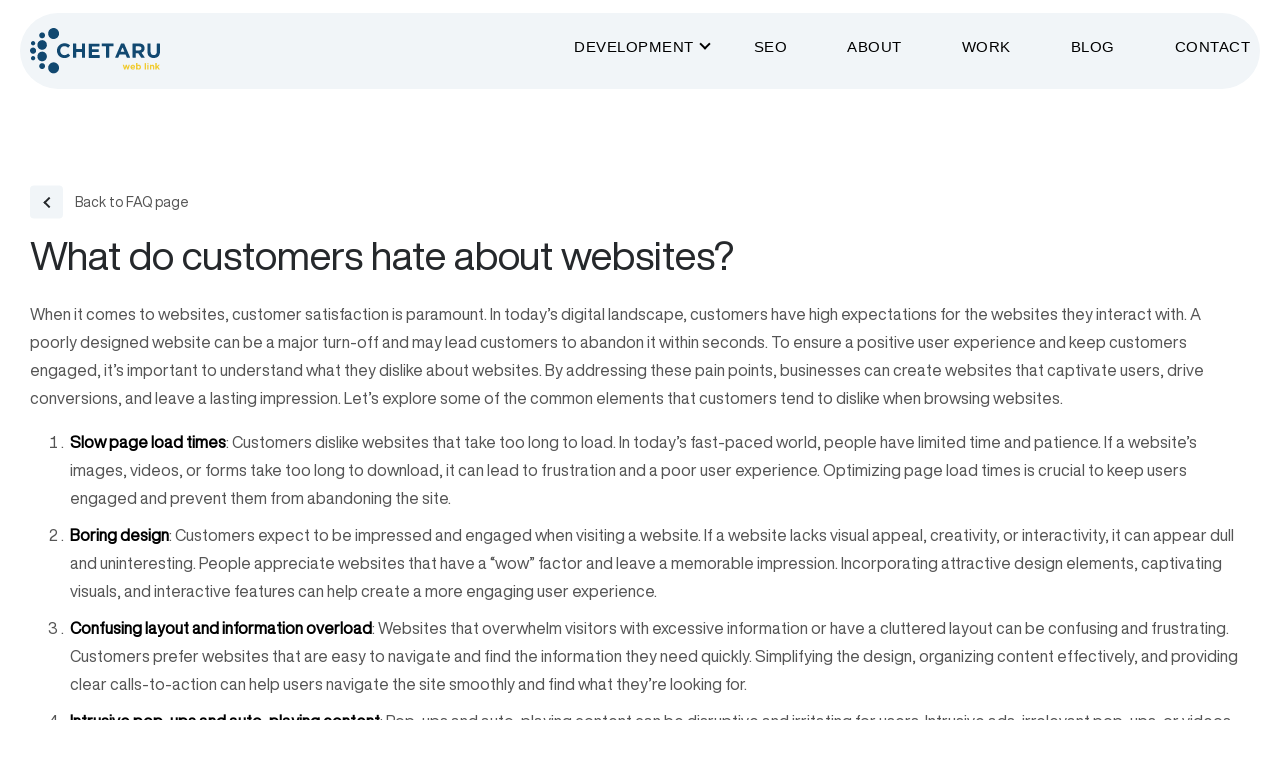

--- FILE ---
content_type: text/html; charset=UTF-8
request_url: https://www.chetaru.com/faq/what-do-customers-hate-about-websites/
body_size: 17781
content:
<!doctype html>
<html lang="en-US">
<head>
	<meta charset="UTF-8">
<script>
var gform;gform||(document.addEventListener("gform_main_scripts_loaded",function(){gform.scriptsLoaded=!0}),document.addEventListener("gform/theme/scripts_loaded",function(){gform.themeScriptsLoaded=!0}),window.addEventListener("DOMContentLoaded",function(){gform.domLoaded=!0}),gform={domLoaded:!1,scriptsLoaded:!1,themeScriptsLoaded:!1,isFormEditor:()=>"function"==typeof InitializeEditor,callIfLoaded:function(o){return!(!gform.domLoaded||!gform.scriptsLoaded||!gform.themeScriptsLoaded&&!gform.isFormEditor()||(gform.isFormEditor()&&console.warn("The use of gform.initializeOnLoaded() is deprecated in the form editor context and will be removed in Gravity Forms 3.1."),o(),0))},initializeOnLoaded:function(o){gform.callIfLoaded(o)||(document.addEventListener("gform_main_scripts_loaded",()=>{gform.scriptsLoaded=!0,gform.callIfLoaded(o)}),document.addEventListener("gform/theme/scripts_loaded",()=>{gform.themeScriptsLoaded=!0,gform.callIfLoaded(o)}),window.addEventListener("DOMContentLoaded",()=>{gform.domLoaded=!0,gform.callIfLoaded(o)}))},hooks:{action:{},filter:{}},addAction:function(o,r,e,t){gform.addHook("action",o,r,e,t)},addFilter:function(o,r,e,t){gform.addHook("filter",o,r,e,t)},doAction:function(o){gform.doHook("action",o,arguments)},applyFilters:function(o){return gform.doHook("filter",o,arguments)},removeAction:function(o,r){gform.removeHook("action",o,r)},removeFilter:function(o,r,e){gform.removeHook("filter",o,r,e)},addHook:function(o,r,e,t,n){null==gform.hooks[o][r]&&(gform.hooks[o][r]=[]);var d=gform.hooks[o][r];null==n&&(n=r+"_"+d.length),gform.hooks[o][r].push({tag:n,callable:e,priority:t=null==t?10:t})},doHook:function(r,o,e){var t;if(e=Array.prototype.slice.call(e,1),null!=gform.hooks[r][o]&&((o=gform.hooks[r][o]).sort(function(o,r){return o.priority-r.priority}),o.forEach(function(o){"function"!=typeof(t=o.callable)&&(t=window[t]),"action"==r?t.apply(null,e):e[0]=t.apply(null,e)})),"filter"==r)return e[0]},removeHook:function(o,r,t,n){var e;null!=gform.hooks[o][r]&&(e=(e=gform.hooks[o][r]).filter(function(o,r,e){return!!(null!=n&&n!=o.tag||null!=t&&t!=o.priority)}),gform.hooks[o][r]=e)}});
</script>

	<meta name="viewport" content="width=device-width, initial-scale=1">
	<link rel="profile" href="https://gmpg.org/xfn/11">
	<link rel="stylesheet" type="text/css" href="https://unpkg.com/swiper/swiper-bundle.min.css">

	
		<script type="text/javascript">
    (function(c,l,a,r,i,t,y){
        c[a]=c[a]||function(){(c[a].q=c[a].q||[]).push(arguments)};
        t=l.createElement(r);t.async=1;t.src="https://www.clarity.ms/tag/"+i;
        y=l.getElementsByTagName(r)[0];y.parentNode.insertBefore(t,y);
    })(window, document, "clarity", "script", "k2jle73x7u");
</script>

	<!-- Google Tag Manager -->
<script>(function(w,d,s,l,i){w[l]=w[l]||[];w[l].push({'gtm.start':
new Date().getTime(),event:'gtm.js'});var f=d.getElementsByTagName(s)[0],
j=d.createElement(s),dl=l!='dataLayer'?'&l='+l:'';j.async=true;j.src=
'https://www.googletagmanager.com/gtm.js?id='+i+dl;f.parentNode.insertBefore(j,f);
})(window,document,'script','dataLayer','GTM-W2FLDNT');</script>
<!-- End Google Tag Manager -->
<!-- Global site tag (gtag.js) - Google Ads: 10960549066 -->
<script async src="https://www.googletagmanager.com/gtag/js?id=AW-10960549066"></script>
<script>
  window.dataLayer = window.dataLayer || [];
  function gtag(){dataLayer.push(arguments);}
  gtag('js', new Date());
  gtag('config', 'AW-10960549066');
</script>
<!--  Fastbase Script	   -->
<script>
 (function () {
   var e,i=["https://fastbase.com/fscript.js","8NCZJFAvXL","script"],a=document,s=a.createElement(i[2]);
   s.async=!0,s.id=i[1],s.src=i[0],(e=a.getElementsByTagName(i[2])[0]).parentNode.insertBefore(s,e)
 })();
</script>
<script type="text/javascript" id="cat-snippet">
  (function(w, d, t, u, a, e, r) {
    w.ContentAnalyticsToolObject = a;
    w[a] =
      w[a] ||
      function() {
        (w[a].q = w[a].q || []).push(arguments);
      };
    w[a].l = +new Date();
  
    e = d.createElement(t);
    r = d.getElementsByTagName(t)[0];
    e.async = 1;
    e.src = u;
    r.parentNode.insertBefore(e, r);
  })(window, document, 'script', 'https://scatec.io/t/app.js?id=4a03f66a-bf34-4b85-809f-c5bcc53ff3a5', 'cat');
  cat('create', '4a03f66a-bf34-4b85-809f-c5bcc53ff3a5');
  cat('send', 'pageview');
</script>

            <script async src='https://obseu.bmccfortress.com/i/d5e3907455f6d7142cd1f9de81b0fca4.js' class='ct_clicktrue'></script>
            <script async src='https://www.clickcease.com/monitor/stat.js'>
            </script>
        <meta name='robots' content='index, follow, max-image-preview:large, max-snippet:-1, max-video-preview:-1' />

	<!-- This site is optimized with the Yoast SEO plugin v26.7 - https://yoast.com/wordpress/plugins/seo/ -->
	<title>What do customers hate about websites? - Chetaru</title>
	<meta name="description" content="Discover common website frustrations! Learn what customers dislike about websites. Improve user experience &amp; boost engagement." />
	<link rel="canonical" href="https://www.chetaru.com/faq/what-do-customers-hate-about-websites/" />
	<meta property="og:locale" content="en_US" />
	<meta property="og:type" content="article" />
	<meta property="og:title" content="What do customers hate about websites? - Chetaru" />
	<meta property="og:description" content="Discover common website frustrations! Learn what customers dislike about websites. Improve user experience &amp; boost engagement." />
	<meta property="og:url" content="https://www.chetaru.com/faq/what-do-customers-hate-about-websites/" />
	<meta property="og:site_name" content="Chetaru" />
	<meta property="article:publisher" content="https://www.facebook.com/chetaru" />
	<meta name="twitter:card" content="summary_large_image" />
	<script type="application/ld+json" class="yoast-schema-graph">{"@context":"https://schema.org","@graph":[{"@type":"WebPage","@id":"https://www.chetaru.com/faq/what-do-customers-hate-about-websites/","url":"https://www.chetaru.com/faq/what-do-customers-hate-about-websites/","name":"What do customers hate about websites? - Chetaru","isPartOf":{"@id":"https://www.chetaru.com/#website"},"datePublished":"2023-07-13T10:19:22+00:00","description":"Discover common website frustrations! Learn what customers dislike about websites. Improve user experience & boost engagement.","breadcrumb":{"@id":"https://www.chetaru.com/faq/what-do-customers-hate-about-websites/#breadcrumb"},"inLanguage":"en-US","potentialAction":[{"@type":"ReadAction","target":["https://www.chetaru.com/faq/what-do-customers-hate-about-websites/"]}]},{"@type":"BreadcrumbList","@id":"https://www.chetaru.com/faq/what-do-customers-hate-about-websites/#breadcrumb","itemListElement":[{"@type":"ListItem","position":1,"name":"Home","item":"https://www.chetaru.com/"},{"@type":"ListItem","position":2,"name":"FAQs","item":"https://www.chetaru.com/faq/"},{"@type":"ListItem","position":3,"name":"What do customers hate about websites?"}]},{"@type":"WebSite","@id":"https://www.chetaru.com/#website","url":"https://www.chetaru.com/","name":"Chetaru","description":"","publisher":{"@id":"https://www.chetaru.com/#organization"},"potentialAction":[{"@type":"SearchAction","target":{"@type":"EntryPoint","urlTemplate":"https://www.chetaru.com/?s={search_term_string}"},"query-input":{"@type":"PropertyValueSpecification","valueRequired":true,"valueName":"search_term_string"}}],"inLanguage":"en-US"},{"@type":"Organization","@id":"https://www.chetaru.com/#organization","name":"Chetaru","url":"https://www.chetaru.com/","logo":{"@type":"ImageObject","inLanguage":"en-US","@id":"https://www.chetaru.com/#/schema/logo/image/","url":"https://www.chetaru.com/wp-content/uploads/2024/05/chetaru-blog-default-image.jpg","contentUrl":"https://www.chetaru.com/wp-content/uploads/2024/05/chetaru-blog-default-image.jpg","width":760,"height":472,"caption":"Chetaru"},"image":{"@id":"https://www.chetaru.com/#/schema/logo/image/"},"sameAs":["https://www.facebook.com/chetaru","https://www.instagram.com/chetaru/"]}]}</script>
	<!-- / Yoast SEO plugin. -->


<link rel='dns-prefetch' href='//cdn.jsdelivr.net' />
<link rel='dns-prefetch' href='//challenges.cloudflare.com' />
<link href='https://challenges.cloudflare.com' crossorigin='1' rel='preconnect' />
<link rel="alternate" type="application/rss+xml" title="Chetaru &raquo; Feed" href="https://www.chetaru.com/feed/" />
<link rel="alternate" type="application/rss+xml" title="Chetaru &raquo; Comments Feed" href="https://www.chetaru.com/comments/feed/" />
<link rel="alternate" title="oEmbed (JSON)" type="application/json+oembed" href="https://www.chetaru.com/wp-json/oembed/1.0/embed?url=https%3A%2F%2Fwww.chetaru.com%2Ffaq%2Fwhat-do-customers-hate-about-websites%2F" />
<link rel="alternate" title="oEmbed (XML)" type="text/xml+oembed" href="https://www.chetaru.com/wp-json/oembed/1.0/embed?url=https%3A%2F%2Fwww.chetaru.com%2Ffaq%2Fwhat-do-customers-hate-about-websites%2F&#038;format=xml" />
<style id='wp-img-auto-sizes-contain-inline-css'>
img:is([sizes=auto i],[sizes^="auto," i]){contain-intrinsic-size:3000px 1500px}
/*# sourceURL=wp-img-auto-sizes-contain-inline-css */
</style>
<link rel='stylesheet' id='chetaru-theme-style-css' href='https://www.chetaru.com/wp-content/themes/chetaru-theme/style.css?ver=1.0.0' media='all' />
<style id='wp-emoji-styles-inline-css'>

	img.wp-smiley, img.emoji {
		display: inline !important;
		border: none !important;
		box-shadow: none !important;
		height: 1em !important;
		width: 1em !important;
		margin: 0 0.07em !important;
		vertical-align: -0.1em !important;
		background: none !important;
		padding: 0 !important;
	}
/*# sourceURL=wp-emoji-styles-inline-css */
</style>
<link rel='stylesheet' id='wp-block-library-css' href='https://www.chetaru.com/wp-includes/css/dist/block-library/style.min.css?ver=6.9' media='all' />
<style id='global-styles-inline-css'>
:root{--wp--preset--aspect-ratio--square: 1;--wp--preset--aspect-ratio--4-3: 4/3;--wp--preset--aspect-ratio--3-4: 3/4;--wp--preset--aspect-ratio--3-2: 3/2;--wp--preset--aspect-ratio--2-3: 2/3;--wp--preset--aspect-ratio--16-9: 16/9;--wp--preset--aspect-ratio--9-16: 9/16;--wp--preset--color--black: #000000;--wp--preset--color--cyan-bluish-gray: #abb8c3;--wp--preset--color--white: #ffffff;--wp--preset--color--pale-pink: #f78da7;--wp--preset--color--vivid-red: #cf2e2e;--wp--preset--color--luminous-vivid-orange: #ff6900;--wp--preset--color--luminous-vivid-amber: #fcb900;--wp--preset--color--light-green-cyan: #7bdcb5;--wp--preset--color--vivid-green-cyan: #00d084;--wp--preset--color--pale-cyan-blue: #8ed1fc;--wp--preset--color--vivid-cyan-blue: #0693e3;--wp--preset--color--vivid-purple: #9b51e0;--wp--preset--gradient--vivid-cyan-blue-to-vivid-purple: linear-gradient(135deg,rgb(6,147,227) 0%,rgb(155,81,224) 100%);--wp--preset--gradient--light-green-cyan-to-vivid-green-cyan: linear-gradient(135deg,rgb(122,220,180) 0%,rgb(0,208,130) 100%);--wp--preset--gradient--luminous-vivid-amber-to-luminous-vivid-orange: linear-gradient(135deg,rgb(252,185,0) 0%,rgb(255,105,0) 100%);--wp--preset--gradient--luminous-vivid-orange-to-vivid-red: linear-gradient(135deg,rgb(255,105,0) 0%,rgb(207,46,46) 100%);--wp--preset--gradient--very-light-gray-to-cyan-bluish-gray: linear-gradient(135deg,rgb(238,238,238) 0%,rgb(169,184,195) 100%);--wp--preset--gradient--cool-to-warm-spectrum: linear-gradient(135deg,rgb(74,234,220) 0%,rgb(151,120,209) 20%,rgb(207,42,186) 40%,rgb(238,44,130) 60%,rgb(251,105,98) 80%,rgb(254,248,76) 100%);--wp--preset--gradient--blush-light-purple: linear-gradient(135deg,rgb(255,206,236) 0%,rgb(152,150,240) 100%);--wp--preset--gradient--blush-bordeaux: linear-gradient(135deg,rgb(254,205,165) 0%,rgb(254,45,45) 50%,rgb(107,0,62) 100%);--wp--preset--gradient--luminous-dusk: linear-gradient(135deg,rgb(255,203,112) 0%,rgb(199,81,192) 50%,rgb(65,88,208) 100%);--wp--preset--gradient--pale-ocean: linear-gradient(135deg,rgb(255,245,203) 0%,rgb(182,227,212) 50%,rgb(51,167,181) 100%);--wp--preset--gradient--electric-grass: linear-gradient(135deg,rgb(202,248,128) 0%,rgb(113,206,126) 100%);--wp--preset--gradient--midnight: linear-gradient(135deg,rgb(2,3,129) 0%,rgb(40,116,252) 100%);--wp--preset--font-size--small: 13px;--wp--preset--font-size--medium: 20px;--wp--preset--font-size--large: 36px;--wp--preset--font-size--x-large: 42px;--wp--preset--spacing--20: 0.44rem;--wp--preset--spacing--30: 0.67rem;--wp--preset--spacing--40: 1rem;--wp--preset--spacing--50: 1.5rem;--wp--preset--spacing--60: 2.25rem;--wp--preset--spacing--70: 3.38rem;--wp--preset--spacing--80: 5.06rem;--wp--preset--shadow--natural: 6px 6px 9px rgba(0, 0, 0, 0.2);--wp--preset--shadow--deep: 12px 12px 50px rgba(0, 0, 0, 0.4);--wp--preset--shadow--sharp: 6px 6px 0px rgba(0, 0, 0, 0.2);--wp--preset--shadow--outlined: 6px 6px 0px -3px rgb(255, 255, 255), 6px 6px rgb(0, 0, 0);--wp--preset--shadow--crisp: 6px 6px 0px rgb(0, 0, 0);}:where(.is-layout-flex){gap: 0.5em;}:where(.is-layout-grid){gap: 0.5em;}body .is-layout-flex{display: flex;}.is-layout-flex{flex-wrap: wrap;align-items: center;}.is-layout-flex > :is(*, div){margin: 0;}body .is-layout-grid{display: grid;}.is-layout-grid > :is(*, div){margin: 0;}:where(.wp-block-columns.is-layout-flex){gap: 2em;}:where(.wp-block-columns.is-layout-grid){gap: 2em;}:where(.wp-block-post-template.is-layout-flex){gap: 1.25em;}:where(.wp-block-post-template.is-layout-grid){gap: 1.25em;}.has-black-color{color: var(--wp--preset--color--black) !important;}.has-cyan-bluish-gray-color{color: var(--wp--preset--color--cyan-bluish-gray) !important;}.has-white-color{color: var(--wp--preset--color--white) !important;}.has-pale-pink-color{color: var(--wp--preset--color--pale-pink) !important;}.has-vivid-red-color{color: var(--wp--preset--color--vivid-red) !important;}.has-luminous-vivid-orange-color{color: var(--wp--preset--color--luminous-vivid-orange) !important;}.has-luminous-vivid-amber-color{color: var(--wp--preset--color--luminous-vivid-amber) !important;}.has-light-green-cyan-color{color: var(--wp--preset--color--light-green-cyan) !important;}.has-vivid-green-cyan-color{color: var(--wp--preset--color--vivid-green-cyan) !important;}.has-pale-cyan-blue-color{color: var(--wp--preset--color--pale-cyan-blue) !important;}.has-vivid-cyan-blue-color{color: var(--wp--preset--color--vivid-cyan-blue) !important;}.has-vivid-purple-color{color: var(--wp--preset--color--vivid-purple) !important;}.has-black-background-color{background-color: var(--wp--preset--color--black) !important;}.has-cyan-bluish-gray-background-color{background-color: var(--wp--preset--color--cyan-bluish-gray) !important;}.has-white-background-color{background-color: var(--wp--preset--color--white) !important;}.has-pale-pink-background-color{background-color: var(--wp--preset--color--pale-pink) !important;}.has-vivid-red-background-color{background-color: var(--wp--preset--color--vivid-red) !important;}.has-luminous-vivid-orange-background-color{background-color: var(--wp--preset--color--luminous-vivid-orange) !important;}.has-luminous-vivid-amber-background-color{background-color: var(--wp--preset--color--luminous-vivid-amber) !important;}.has-light-green-cyan-background-color{background-color: var(--wp--preset--color--light-green-cyan) !important;}.has-vivid-green-cyan-background-color{background-color: var(--wp--preset--color--vivid-green-cyan) !important;}.has-pale-cyan-blue-background-color{background-color: var(--wp--preset--color--pale-cyan-blue) !important;}.has-vivid-cyan-blue-background-color{background-color: var(--wp--preset--color--vivid-cyan-blue) !important;}.has-vivid-purple-background-color{background-color: var(--wp--preset--color--vivid-purple) !important;}.has-black-border-color{border-color: var(--wp--preset--color--black) !important;}.has-cyan-bluish-gray-border-color{border-color: var(--wp--preset--color--cyan-bluish-gray) !important;}.has-white-border-color{border-color: var(--wp--preset--color--white) !important;}.has-pale-pink-border-color{border-color: var(--wp--preset--color--pale-pink) !important;}.has-vivid-red-border-color{border-color: var(--wp--preset--color--vivid-red) !important;}.has-luminous-vivid-orange-border-color{border-color: var(--wp--preset--color--luminous-vivid-orange) !important;}.has-luminous-vivid-amber-border-color{border-color: var(--wp--preset--color--luminous-vivid-amber) !important;}.has-light-green-cyan-border-color{border-color: var(--wp--preset--color--light-green-cyan) !important;}.has-vivid-green-cyan-border-color{border-color: var(--wp--preset--color--vivid-green-cyan) !important;}.has-pale-cyan-blue-border-color{border-color: var(--wp--preset--color--pale-cyan-blue) !important;}.has-vivid-cyan-blue-border-color{border-color: var(--wp--preset--color--vivid-cyan-blue) !important;}.has-vivid-purple-border-color{border-color: var(--wp--preset--color--vivid-purple) !important;}.has-vivid-cyan-blue-to-vivid-purple-gradient-background{background: var(--wp--preset--gradient--vivid-cyan-blue-to-vivid-purple) !important;}.has-light-green-cyan-to-vivid-green-cyan-gradient-background{background: var(--wp--preset--gradient--light-green-cyan-to-vivid-green-cyan) !important;}.has-luminous-vivid-amber-to-luminous-vivid-orange-gradient-background{background: var(--wp--preset--gradient--luminous-vivid-amber-to-luminous-vivid-orange) !important;}.has-luminous-vivid-orange-to-vivid-red-gradient-background{background: var(--wp--preset--gradient--luminous-vivid-orange-to-vivid-red) !important;}.has-very-light-gray-to-cyan-bluish-gray-gradient-background{background: var(--wp--preset--gradient--very-light-gray-to-cyan-bluish-gray) !important;}.has-cool-to-warm-spectrum-gradient-background{background: var(--wp--preset--gradient--cool-to-warm-spectrum) !important;}.has-blush-light-purple-gradient-background{background: var(--wp--preset--gradient--blush-light-purple) !important;}.has-blush-bordeaux-gradient-background{background: var(--wp--preset--gradient--blush-bordeaux) !important;}.has-luminous-dusk-gradient-background{background: var(--wp--preset--gradient--luminous-dusk) !important;}.has-pale-ocean-gradient-background{background: var(--wp--preset--gradient--pale-ocean) !important;}.has-electric-grass-gradient-background{background: var(--wp--preset--gradient--electric-grass) !important;}.has-midnight-gradient-background{background: var(--wp--preset--gradient--midnight) !important;}.has-small-font-size{font-size: var(--wp--preset--font-size--small) !important;}.has-medium-font-size{font-size: var(--wp--preset--font-size--medium) !important;}.has-large-font-size{font-size: var(--wp--preset--font-size--large) !important;}.has-x-large-font-size{font-size: var(--wp--preset--font-size--x-large) !important;}
/*# sourceURL=global-styles-inline-css */
</style>

<style id='classic-theme-styles-inline-css'>
/*! This file is auto-generated */
.wp-block-button__link{color:#fff;background-color:#32373c;border-radius:9999px;box-shadow:none;text-decoration:none;padding:calc(.667em + 2px) calc(1.333em + 2px);font-size:1.125em}.wp-block-file__button{background:#32373c;color:#fff;text-decoration:none}
/*# sourceURL=/wp-includes/css/classic-themes.min.css */
</style>
<link rel='stylesheet' id='slick-carousel-css' href='https://cdn.jsdelivr.net/npm/slick-carousel@1.8.1/slick/slick.css?ver=6.9' media='all' />
<script src="https://www.chetaru.com/wp-includes/js/jquery/jquery.min.js?ver=3.7.1" id="jquery-core-js"></script>
<script src="https://www.chetaru.com/wp-includes/js/jquery/jquery-migrate.min.js?ver=3.4.1" id="jquery-migrate-js"></script>
<script id="clickceaseFrontEnd-js-extra">
var ajax_obj = {"cc_nonce":"ddfd837497","ajax_url":"https://www.chetaru.com/wp-admin/admin-ajax.php","ajax_action":"validate_clickcease_response"};
//# sourceURL=clickceaseFrontEnd-js-extra
</script>
<script src="https://www.chetaru.com/wp-content/plugins/clickcease-click-fraud-protection/includes/assets/js/front-end.js?ver=1.0" id="clickceaseFrontEnd-js"></script>
<link rel="https://api.w.org/" href="https://www.chetaru.com/wp-json/" /><link rel="alternate" title="JSON" type="application/json" href="https://www.chetaru.com/wp-json/wp/v2/faq/15114" /><link rel="EditURI" type="application/rsd+xml" title="RSD" href="https://www.chetaru.com/xmlrpc.php?rsd" />
<meta name="generator" content="WordPress 6.9" />
<link rel='shortlink' href='https://www.chetaru.com/?p=15114' />
<meta property="og:image" content="https://www.chetaru.com/wp-content/uploads/2024/05/chetaru-preview-link-image.jpg" /><meta property="og:image:width" content="1200" /><meta property="og:image:height" content="628" />		<style type="text/css">
					.site-title,
			.site-description {
				position: absolute;
				clip: rect(1px, 1px, 1px, 1px);
				}
					</style>
		<link rel="icon" href="https://www.chetaru.com/wp-content/uploads/2024/04/chetaru-favicon-white-40.png" sizes="32x32" />
<link rel="icon" href="https://www.chetaru.com/wp-content/uploads/2024/04/chetaru-favicon-white-40.png" sizes="192x192" />
<link rel="apple-touch-icon" href="https://www.chetaru.com/wp-content/uploads/2024/04/chetaru-favicon-white-40.png" />
<meta name="msapplication-TileImage" content="https://www.chetaru.com/wp-content/uploads/2024/04/chetaru-favicon-white-40.png" />
		<style id="wp-custom-css">
			    .modal-background {
        display: none;
        position: fixed;
        top: 0;
        left: 0;
        width: 100%;
        height: 100%;
        background-color: rgba(0, 0, 0, 0.5);
        z-index: 9999;
    }
    .modal-content {
        display: none;
        position: fixed;
        top: 50%;
        left: 50%;
        transform: translate(-50%, -50%);
        background-color: #fff;
        padding: 20px;
        border-radius: 5px;
        z-index: 10000;
    }
    .modal-close {
        position: absolute;
        top: 10px;
        right: 10px;
        cursor: pointer;
    }

.popup {
  display: none;
  position: fixed;
  top: 0;
  left: 0;
  width: 100%;
  height: 100%;
  background-color: rgba(0, 0, 0, 0.5);
}

.popup-content {
  background-color: #fefefe;
  margin: 20% auto;
  padding: 20px;
  border: 1px solid #888;
  width: 80%;
}

.close {
  float: right;
  cursor: pointer;
}		</style>
			<script>function initApollo(){var n=Math.random().toString(36).substring(7),o=document.createElement("script");
o.src="https://assets.apollo.io/micro/website-tracker/tracker.iife.js?nocache="+n,o.async=!0,o.defer=!0,
o.onload=function(){window.trackingFunctions.onLoad({appId:"66389691e37ad0030277d6ec"})},
document.head.appendChild(o)}initApollo();</script>
<link rel='stylesheet' id='dashicons-css' href='https://www.chetaru.com/wp-includes/css/dashicons.min.css?ver=6.9' media='all' />
<link rel='stylesheet' id='gform_basic-css' href='https://www.chetaru.com/wp-content/plugins/gravityforms/assets/css/dist/basic.min.css?ver=2.9.25' media='all' />
<link rel='stylesheet' id='gform_theme_components-css' href='https://www.chetaru.com/wp-content/plugins/gravityforms/assets/css/dist/theme-components.min.css?ver=2.9.25' media='all' />
<link rel='stylesheet' id='gform_theme-css' href='https://www.chetaru.com/wp-content/plugins/gravityforms/assets/css/dist/theme.min.css?ver=2.9.25' media='all' />
</head>

<body class="wp-singular faq-template-default single single-faq postid-15114 wp-theme-chetaru-theme no-sidebar">
<!-- TrafficGuard Integration -->
<noscript><img src="//p.tgtag.io/event?property_id=tg-009154-001&event_name=pageview&no_script=1" width="1" height="1" border="0" alt="TrafficGuard"/></noscript>
<!-- TrafficGuard End-->
            <noscript>
                <a href="https://www.clickcease.com" rel="nofollow"><img src="https://monitor.clickcease.com/stats/stats.aspx" alt="Clickcease" /></a>
            </noscript>
                    <noscript>
                <iframe src='https://obseu.bmccfortress.com/ns/d5e3907455f6d7142cd1f9de81b0fca4.html?ch=""' width='0' height='0' style='display:none'></iframe>
            </noscript>
        
  <header >
    <div class="container"> 
            <div class="logo">
        <a href="https://www.chetaru.com" title="Chetaru">
          <img src="https://www.chetaru.com/wp-content/uploads/2024/04/chetaru-web-link-logo-1.svg" alt="Chetaru" />
        </a>
      </div>
      <div id="showLeftPush" class="button_container menu_click">
        <span class="top"></span>
        <span class="middle"></span>
        <span class="bottom"></span>  
      </div> 
   
      <div class="navigation ">
        <div class="menu-header-menu-container"><ul id="menu-header-menu" class="menu"><li id="menu-item-21407" class="header-mega-menu menu-item menu-item-type-custom menu-item-object-custom"><a href="#">Development</a><span class="plus_img"></span><div class="submenu_wrapper"><div class="submenu-inner"><div class="back-menu"></div><div class="menu-box">
					<h3>WordPress</h3><ul class="sub-mega-menu_list"><li class="sub-back-menu"></li><li>
								<a href="https://www.chetaru.com/wordpress-web-design-service/">
								<span class="menu-icon"><img src="https://www.chetaru.com/wp-content/uploads/2024/08/custom-wordpress-website.svg"> </span>
								WordPress Web Design Service<span>WordPress Sites Built Right</span></a>
							</li><li>
								<a href="https://www.chetaru.com/custom-wordpress-website-design/">
								<span class="menu-icon"><img src="https://www.chetaru.com/wp-content/uploads/2024/08/custom-wordpress-website.svg"> </span>
								Custom Wordpress Website<span>Tailored WordPress Websites for You</span></a>
							</li><li>
								<a href="https://www.chetaru.com/woocommerce-web-design/">
								<span class="menu-icon"><img src="https://www.chetaru.com/wp-content/uploads/2024/08/woocommerce-website.svg"> </span>
								WooCommerce Web Design<span>Effective E-Commerce Design Solutions</span></a>
							</li><li>
								<a href="https://www.chetaru.com/wordpress-maintenance-service/">
								<span class="menu-icon"><img src="https://www.chetaru.com/wp-content/uploads/2024/08/wordpress-maintenance.svg"> </span>
								Wordpress Maintenance Service<span>Keep Your WordPress Running Smoothly</span></a>
							</li><li>
								<a href="https://www.chetaru.com/wordpress-website-redesign/">
								<span class="menu-icon"><img src="https://www.chetaru.com/wp-content/uploads/2024/08/website-rebuild.svg"> </span>
								Wordpress Website Redesign<span>Revamp Your WordPress Experience</span></a>
							</li><li>
								<a href="https://www.chetaru.com/wordpress-migration-service/">
								<span class="menu-icon"><img src="https://www.chetaru.com/wp-content/uploads/2024/08/migration-to-wordpress.svg"> </span>
								Wordpress Migration Service<span>Seamless WordPress Site Transfers</span></a>
							</li><li>
								<a href="https://www.chetaru.com/wordpress-speed-optimization-service/">
								<span class="menu-icon"><img src="https://www.chetaru.com/wp-content/uploads/2024/08/speed-optimisation.svg"> </span>
								Speed Optimization Service<span>Boost Your WordPress Performance</span></a>
							</li><li>
								<a href="https://www.chetaru.com/hacked-wordpress-site-repair-services/">
								<span class="menu-icon"><img src="https://www.chetaru.com/wp-content/uploads/2024/08/site-update.svg"> </span>
								Hacked Site Repair Services<span>Restore and Secure Your WordPress</span></a>
							</li></ul><span class="sub plus_img"></span></div><div class="menu-box">
					<h3>Shopify</h3><ul class="sub-mega-menu_list"><li class="sub-back-menu"></li><li>
								<a href="https://www.chetaru.com/shopify-website-design/">
								<span class="menu-icon"><img src="https://www.chetaru.com/wp-content/uploads/2024/08/shopify-web-development.svg"> </span>
								Shopify Website Design<span>Stylish and Functional Shopify Sites</span></a>
							</li><li>
								<a href="https://www.chetaru.com/shopify-web-development-services/">
								<span class="menu-icon"><img src="https://www.chetaru.com/wp-content/uploads/2024/08/shopify-web-development.svg"> </span>
								Shopify Web Development Services<span>Custom Shopify Development for Growth</span></a>
							</li><li>
								<a href="https://www.chetaru.com/shopify-revamp-services/">
								<span class="menu-icon"><img src="https://www.chetaru.com/wp-content/uploads/2024/08/shopify-revamp.svg"> </span>
								Shopify Revamp Services<span>Refresh Your Shopify Storefront</span></a>
							</li><li>
								<a href="https://www.chetaru.com/shopify-support-maintenance/">
								<span class="menu-icon"><img src="https://www.chetaru.com/wp-content/uploads/2024/08/shopify-support-and-maintenance.svg"> </span>
								Shopify Support &amp; Maintenance<span>Ongoing Shopify Care and Support</span></a>
							</li><li>
								<a href="https://www.chetaru.com/shopify-migration/">
								<span class="menu-icon"><img src="https://www.chetaru.com/wp-content/uploads/2024/08/shopify-migration.svg"> </span>
								Shopify Migration<span>Effortless Shopify Store Migration</span></a>
							</li><li>
								<a href="https://www.chetaru.com/shopify-b2b-wholesale/">
								<span class="menu-icon"><img src="https://www.chetaru.com/wp-content/uploads/2024/08/shopify-b2b-and-wholesale.svg"> </span>
								Shopify B2B &amp; Wholesale<span>Empowering Shopify for B2B Success</span></a>
							</li><li>
								<a href="https://www.chetaru.com/shopify-speed-optimisation/">
								<span class="menu-icon"><img src="https://www.chetaru.com/wp-content/uploads/2024/08/shopify-speed-optimisation.svg"> </span>
								Shopify Speed Optimization<span>Maximize Your Shopify Store Speed</span></a>
							</li><li>
								<a href="https://www.chetaru.com/shopify-seo/">
								<span class="menu-icon"><img src="https://www.chetaru.com/wp-content/uploads/2024/08/shopify-seo.svg"> </span>
								Shopify SEO<span>Drive Traffic with Shopify SEO</span></a>
							</li></ul><span class="sub plus_img"></span></div><div class="menu-box">
					<h3>Magento</h3><ul class="sub-mega-menu_list"><li class="sub-back-menu"></li><li>
								<a href="https://www.chetaru.com/custom-magento-development/">
								<span class="menu-icon"><img src="https://www.chetaru.com/wp-content/uploads/2024/08/custom-magento-website-development.svg"> </span>
								Custom Magento Development<span>Bespoke Magento Solutions for You</span></a>
							</li><li>
								<a href="https://www.chetaru.com/magento-speed-optimization-services/">
								<span class="menu-icon"><img src="https://www.chetaru.com/wp-content/uploads/2024/08/magento-speed-optimisation.svg"> </span>
								Magento Speed Optimization<span>Accelerate Your Magento Performance</span></a>
							</li><li>
								<a href="https://www.chetaru.com/magento-support-maintenance-services/">
								<span class="menu-icon"><img src="https://www.chetaru.com/wp-content/uploads/2024/08/magento-support-and-maintenance.svg"> </span>
								Magento Support &amp; Maintenance<span>Reliable Magento Care and Support</span></a>
							</li><li>
								<a href="https://www.chetaru.com/magento-update-services/">
								<span class="menu-icon"><img src="https://www.chetaru.com/wp-content/uploads/2024/08/magento-update.svg"> </span>
								Magento Update<span>Keep Magento Up-to-Date Securely</span></a>
							</li><li>
								<a href="https://www.chetaru.com/magento-seo-services/">
								<span class="menu-icon"><img src="https://www.chetaru.com/wp-content/uploads/2024/08/magento-seo.svg"> </span>
								Magento SEO<span>Enhance Visibility with Magento SEO</span></a>
							</li></ul><span class="sub plus_img"></span></div><div class="menu-box">
					<h3>Webflow</h3><ul class="sub-mega-menu_list"><li class="sub-back-menu"></li><li>
								<a href="https://www.chetaru.com/webflow-web-design/">
								<span class="menu-icon"><img src="https://www.chetaru.com/wp-content/uploads/2024/08/custom-webflow-development.svg"> </span>
								Webflow Web Design<span>Creative Webflow Designs That Convert</span></a>
							</li><li>
								<a href="https://www.chetaru.com/custom-webflow-development-services/">
								<span class="menu-icon"><img src="https://www.chetaru.com/wp-content/uploads/2024/08/custom-webflow-development.svg"> </span>
								Custom Webflow Development<span>Tailored Webflow Development for Impact</span></a>
							</li><li>
								<a href="https://www.chetaru.com/webflow-maintenance-support-services/">
								<span class="menu-icon"><img src="https://www.chetaru.com/wp-content/uploads/2024/08/webflow-maintenance-and-support.svg"> </span>
								Webflow Maintenance &amp; Support<span>Ongoing Webflow Support and Care</span></a>
							</li><li>
								<a href="https://www.chetaru.com/webflow-for-e-commerce/">
								<span class="menu-icon"><img src="https://www.chetaru.com/wp-content/uploads/2024/08/ecommerce-website-development-with-webflow.svg"> </span>
								Webflow for ecommerce<span>Power Your E-Commerce with Webflow</span></a>
							</li><li>
								<a href="https://www.chetaru.com/webflow-speed-optimisation/">
								<span class="menu-icon"><img src="https://www.chetaru.com/wp-content/uploads/2024/08/webflow-speed-optimisation.svg"> </span>
								Webflow Speed Optimization<span>Boost Your Webflow Site Speed</span></a>
							</li><li>
								<a href="https://www.chetaru.com/webflow-seo-services/">
								<span class="menu-icon"><img src="https://www.chetaru.com/wp-content/uploads/2024/08/webflow-seo.svg"> </span>
								Webflow SEO<span>Optimize Your Webflow for Search</span></a>
							</li></ul><span class="sub plus_img"></span></div></div></div></li>
<li id="menu-item-21623" class="menu-item menu-item-type-post_type menu-item-object-page"><a href="https://www.chetaru.com/seo-services/">SEO</a></li>
<li id="menu-item-43" class="menu-item menu-item-type-post_type menu-item-object-page"><a href="https://www.chetaru.com/about/">About</a></li>
<li id="menu-item-48" class="menu-item menu-item-type-post_type menu-item-object-page"><a href="https://www.chetaru.com/work/">Work</a></li>
<li id="menu-item-44" class="menu-item menu-item-type-post_type menu-item-object-page"><a href="https://www.chetaru.com/blog/">Blog</a></li>
<li id="menu-item-45" class="menu-item menu-item-type-post_type menu-item-object-page"><a href="https://www.chetaru.com/contact/">Contact</a></li>
</ul></div>

      </div>
    </div>
  </header>

  
<section class="single-faq-content">
	<div class="container">
		<div class="back-to"> 
			<a href="https://www.chetaru.com/faq/"><span class="left-arrow"></span>Back to FAQ page</a>
		</div>
		<div class="single-faq-left">
			<h1>What do customers hate about websites?</h1>
		</div>
		<div class="single-faq-right">
			<p>When it comes to websites, customer satisfaction is paramount. In today&#8217;s digital landscape, customers have high expectations for the websites they interact with. A poorly designed website can be a major turn-off and may lead customers to abandon it within seconds. To ensure a positive user experience and keep customers engaged, it&#8217;s important to understand what they dislike about websites. By addressing these pain points, businesses can create websites that captivate users, drive conversions, and leave a lasting impression. Let&#8217;s explore some of the common elements that customers tend to dislike when browsing websites.</p>
<ol>
<li><strong>Slow page load times</strong>: Customers dislike websites that take too long to load. In today&#8217;s fast-paced world, people have limited time and patience. If a website&#8217;s images, videos, or forms take too long to download, it can lead to frustration and a poor user experience. Optimizing page load times is crucial to keep users engaged and prevent them from abandoning the site.</li>
<li><strong>Boring design</strong>: Customers expect to be impressed and engaged when visiting a website. If a website lacks visual appeal, creativity, or interactivity, it can appear dull and uninteresting. People appreciate websites that have a &#8220;wow&#8221; factor and leave a memorable impression. Incorporating attractive design elements, captivating visuals, and interactive features can help create a more engaging user experience.</li>
<li><strong>Confusing layout and information overload</strong>: Websites that overwhelm visitors with excessive information or have a cluttered layout can be confusing and frustrating. Customers prefer websites that are easy to navigate and find the information they need quickly. Simplifying the design, organizing content effectively, and providing clear calls-to-action can help users navigate the site smoothly and find what they&#8217;re looking for.</li>
<li><strong>Intrusive pop-ups and auto-playing content</strong>: Pop-ups and auto-playing content can be disruptive and irritating for users. Intrusive ads, irrelevant pop-ups, or videos that automatically start playing can detract from the main content and create a negative experience. Striking a balance between promotional elements and user experience is important to ensure that customers don&#8217;t feel overwhelmed or annoyed while browsing a website.</li>
<li><strong>Irrelevant landing pages</strong>: When customers land on a website, they expect the content to be relevant to their needs or interests. If a landing page fails to deliver what they&#8217;re looking for or doesn&#8217;t align with their expectations, they may quickly leave and look for alternatives. Ensuring that landing pages are tailored to specific audiences, providing relevant information, and addressing customer needs can help retain their attention and encourage further exploration.</li>
<li><strong>Unappealing aesthetics</strong>: The visual appeal of a website matters. Customers are less likely to engage with a website that looks outdated, cluttered, or unattractive. While beauty is subjective, a visually pleasing design can enhance the overall user experience and convey professionalism and credibility. Investing in aesthetically pleasing layouts, color schemes, fonts, and imagery can help create a positive impression and encourage customers to stay on the site.</li>
</ol>
<p>By addressing these aspects, businesses can improve the user experience, increase customer satisfaction, and drive better engagement on their websites.</p>
		</div>
	</div>
</section>

<section class="faq-Suggested-section">
	<div class="container">
		<h2>Suggested FAQ</h2>
		<a href="https://www.chetaru.com/faq/" class="btn">See More FAQ</a>
		<div class="faq-Suggested-inner">
						        <div class="faq-content-box">
			        	<h4><a href="https://www.chetaru.com/faq/what-report-shows-the-percent-of-site-traffic-that-visited-previously/">What Report Shows The Percent Of Site Traffic That Visited Previously<span class="right-arrow"></span></a></h4>
			        </div>
			    			        <div class="faq-content-box">
			        	<h4><a href="https://www.chetaru.com/faq/when-using-analytics-on-your-website-what-do-we-mean-by-the-term-conversion/">When Using Analytics on Your Website, What Do We Mean By The Term ‘Conversion’?<span class="right-arrow"></span></a></h4>
			        </div>
			    			        <div class="faq-content-box">
			        	<h4><a href="https://www.chetaru.com/faq/what-are-three-key-considerations-when-evaluating-keywords-for-search-engine-optimisation/">What Are Three Key Considerations When Evaluating Keywords For Search Engine Optimisation?<span class="right-arrow"></span></a></h4>
			        </div>
			    			        <div class="faq-content-box">
			        	<h4><a href="https://www.chetaru.com/faq/what-data-is-google-analytics-goals-unable-to-track/">What Data Is Google Analytics Goals Unable To Track?<span class="right-arrow"></span></a></h4>
			        </div>
			    			        <div class="faq-content-box">
			        	<h4><a href="https://www.chetaru.com/faq/why-is-my-business-not-showing-up-on-google/">Why Is My Business Not Showing Up On Google?<span class="right-arrow"></span></a></h4>
			        </div>
			    			        <div class="faq-content-box">
			        	<h4><a href="https://www.chetaru.com/faq/when-using-analytics-on-your-website-what-do-we-mean-by-the-term-conversion-2/">When Using Analytics on Your Website, What Do We Mean By The Term &#8216;Conversion&#8217;?<span class="right-arrow"></span></a></h4>
			        </div>
			    			        <div class="faq-content-box">
			        	<h4><a href="https://www.chetaru.com/faq/what-impact-can-seller-ratings-have-on-my-business/">What impact can Seller Ratings have on my business?<span class="right-arrow"></span></a></h4>
			        </div>
			    			        <div class="faq-content-box">
			        	<h4><a href="https://www.chetaru.com/faq/how-do-i-apply-for-seller-ratings/">How do I apply for Seller Ratings?<span class="right-arrow"></span></a></h4>
			        </div>
			    			        <div class="faq-content-box">
			        	<h4><a href="https://www.chetaru.com/faq/how-can-i-improve-my-seller-ratings/">How can I improve my Seller Ratings?<span class="right-arrow"></span></a></h4>
			        </div>
			    			        <div class="faq-content-box">
			        	<h4><a href="https://www.chetaru.com/faq/how-can-i-check-my-seller-rating/">How can I check my Seller Rating?<span class="right-arrow"></span></a></h4>
			        </div>
			    			        <div class="faq-content-box">
			        	<h4><a href="https://www.chetaru.com/faq/what-is-the-eligibility-criteria-for-seller-ratings/">What is the eligibility criteria for Seller Ratings?<span class="right-arrow"></span></a></h4>
			        </div>
			    			        <div class="faq-content-box">
			        	<h4><a href="https://www.chetaru.com/faq/how-are-seller-ratings-calculated/">How are Seller Ratings calculated?<span class="right-arrow"></span></a></h4>
			        </div>
			    		</div>
	</div> 
</section>

<footer style="display: none;">
	<div class="container">
		<div class="modal-background" id="form-modal"></div>
		<div class="modal-content-wrapper">
			<div class="modal-content" id="project-form">
		    	<span class="modal-close" id="close-project-form">&times;</span>
		    	<div class="form-wrp">
                <div class='gf_browser_chrome gform_wrapper gravity-theme gform-theme--no-framework' data-form-theme='gravity-theme' data-form-index='0' id='gform_wrapper_4' ><div id='gf_4' class='gform_anchor' tabindex='-1'></div>
                        <div class='gform_heading'>
                            <h2 class="gform_title">Start a Project</h2>
							<p class='gform_required_legend'></p>
                        </div><form method='post' enctype='multipart/form-data' target='gform_ajax_frame_4' id='gform_4'  action='/faq/what-do-customers-hate-about-websites/#gf_4' data-formid='4' novalidate>
                        <div class='gform-body gform_body'><div id='gform_fields_4' class='gform_fields top_label form_sublabel_below description_below validation_below'><div id="field_4_11" class="gfield gfield--type-honeypot gform_validation_container field_sublabel_below gfield--has-description field_description_below field_validation_below gfield_visibility_visible"  ><label class='gfield_label gform-field-label' for='input_4_11'>URL</label><div class='ginput_container'><input name='input_11' id='input_4_11' type='text' value='' autocomplete='new-password'/></div><div class='gfield_description' id='gfield_description_4_11'>This field is for validation purposes and should be left unchanged.</div></div><div id="field_4_9" class="gfield gfield--type-text gfield--input-type-text gfield--width-half gfield_contains_required field_sublabel_below gfield--no-description field_description_below hidden_label field_validation_below gfield_visibility_visible"  ><label class='gfield_label gform-field-label' for='input_4_9'>Full Name*<span class="gfield_required"><span class="gfield_required gfield_required_asterisk">*</span></span></label><div class='ginput_container ginput_container_text'><input name='input_9' id='input_4_9' type='text' value='' class='large'    placeholder='First Name*' aria-required="true" aria-invalid="false"   /></div></div><div id="field_4_5" class="gfield gfield--type-text gfield--input-type-text gfield--width-half gfield_contains_required field_sublabel_below gfield--no-description field_description_below hidden_label field_validation_below gfield_visibility_visible"  ><label class='gfield_label gform-field-label' for='input_4_5'>Company name*<span class="gfield_required"><span class="gfield_required gfield_required_asterisk">*</span></span></label><div class='ginput_container ginput_container_text'><input name='input_5' id='input_4_5' type='text' value='' class='large'    placeholder='Company name*' aria-required="true" aria-invalid="false"   /></div></div><div id="field_4_4" class="gfield gfield--type-phone gfield--input-type-phone gfield--width-half field_sublabel_below gfield--no-description field_description_below hidden_label field_validation_below gfield_visibility_visible"  ><label class='gfield_label gform-field-label' for='input_4_4'>Contact Number</label><div class='ginput_container ginput_container_phone'><input name='input_4' id='input_4_4' type='tel' value='' class='large'  placeholder='Contact Number'  aria-invalid="false"   /></div></div><div id="field_4_3" class="gfield gfield--type-email gfield--input-type-email gfield--width-half gfield_contains_required field_sublabel_below gfield--no-description field_description_below hidden_label field_validation_below gfield_visibility_visible"  ><label class='gfield_label gform-field-label' for='input_4_3'>Email<span class="gfield_required"><span class="gfield_required gfield_required_asterisk">*</span></span></label><div class='ginput_container ginput_container_email'>
                            <input name='input_3' id='input_4_3' type='email' value='' class='large'   placeholder='Email Address*' aria-required="true" aria-invalid="false"  />
                        </div></div><div id="field_4_7" class="gfield gfield--type-textarea gfield--input-type-textarea gfield--width-full gfield_contains_required field_sublabel_below gfield--no-description field_description_below hidden_label field_validation_below gfield_visibility_visible"  ><label class='gfield_label gform-field-label' for='input_4_7'>Message<span class="gfield_required"><span class="gfield_required gfield_required_asterisk">*</span></span></label><div class='ginput_container ginput_container_textarea'><textarea name='input_7' id='input_4_7' class='textarea medium'    placeholder='Message' aria-required="true" aria-invalid="false"   rows='10' cols='50'></textarea></div></div><div id="field_4_10" class="gfield gfield--type-captcha gfield--input-type-captcha gfield--width-full field_sublabel_below gfield--no-description field_description_below hidden_label field_validation_below gfield_visibility_visible"  ><label class='gfield_label gform-field-label' for='input_4_10'>CAPTCHA</label><div id='input_4_10' class='ginput_container ginput_recaptcha' data-sitekey='6LfFiCYqAAAAAMo7o1izviEeGnwnMaSdhL08X2jV'  data-theme='light' data-tabindex='-1' data-size='invisible' data-badge='bottomright'></div></div></div></div>
        <div class='gform-footer gform_footer top_label'> <div class="gf-turnstile-container"> <div id="cf-turnstile-gf-4" class="cf-turnstile" data-sitekey="0x4AAAAAACL_2WBC2OcQmoT-" data-theme="light" data-language="auto" data-size="normal" data-retry="auto" data-retry-interval="1000" data-refresh-expired="auto" data-action="gravity-form-4" data-appearance="always"></div> <script>document.addEventListener("DOMContentLoaded", function() { setTimeout(function(){ var e=document.getElementById("cf-turnstile-gf-4"); e&&!e.innerHTML.trim()&&(turnstile.remove("#cf-turnstile-gf-4"), turnstile.render("#cf-turnstile-gf-4", {sitekey:"0x4AAAAAACL_2WBC2OcQmoT-"})); }, 100); });</script> <br class="cf-turnstile-br cf-turnstile-br-gf-4"> </div> <style> .gf-turnstile-container { width: 100%; } .gform_footer.top_label { display: flex; flex-wrap: wrap; } </style> <script>document.addEventListener("DOMContentLoaded", function() {document.addEventListener('gform/post_render', function handlePostRender(event) {if (event.detail.formId !== 4) {return;}gform.utils.addAsyncFilter('gform/submission/pre_submission', async function handlePreSubmission(data) {document.addEventListener('gform/post_render', function rerenderTurnstile(event) {if (event.detail.formId !== 4) {return;}const turnstileElement = document.getElementById('cf-turnstile-gf-4');if (turnstileElement) {turnstile.remove('#cf-turnstile-gf-4');turnstile.render('#cf-turnstile-gf-4');}document.removeEventListener('gform/post_render', rerenderTurnstile);});gform.utils.removeFilter('gform/submission/pre_submission', handlePreSubmission);return data;});document.removeEventListener('gform/post_render', handlePostRender);});});</script><input type='submit' id='gform_submit_button_4' class='gform_button button' onclick='gform.submission.handleButtonClick(this);' data-submission-type='submit' value='Send Message'  /> <input type='hidden' name='gform_ajax' value='form_id=4&amp;title=1&amp;description=&amp;tabindex=0&amp;theme=gravity-theme&amp;styles=[]&amp;hash=7eb7e197e6224400e62574a80e9b044f' />
            <input type='hidden' class='gform_hidden' name='gform_submission_method' data-js='gform_submission_method_4' value='iframe' />
            <input type='hidden' class='gform_hidden' name='gform_theme' data-js='gform_theme_4' id='gform_theme_4' value='gravity-theme' />
            <input type='hidden' class='gform_hidden' name='gform_style_settings' data-js='gform_style_settings_4' id='gform_style_settings_4' value='[]' />
            <input type='hidden' class='gform_hidden' name='is_submit_4' value='1' />
            <input type='hidden' class='gform_hidden' name='gform_submit' value='4' />
            
            <input type='hidden' class='gform_hidden' name='gform_unique_id' value='' />
            <input type='hidden' class='gform_hidden' name='state_4' value='WyJbXSIsIjViMDQ1NDg4MWQxMTE4YTFjODQwM2M0MmJmNmFkN2Y2Il0=' />
            <input type='hidden' autocomplete='off' class='gform_hidden' name='gform_target_page_number_4' id='gform_target_page_number_4' value='0' />
            <input type='hidden' autocomplete='off' class='gform_hidden' name='gform_source_page_number_4' id='gform_source_page_number_4' value='1' />
            <input type='hidden' name='gform_field_values' value='' />
            
        </div>
                        </form>
                        </div>
		                <iframe style='display:none;width:0px;height:0px;' src='about:blank' name='gform_ajax_frame_4' id='gform_ajax_frame_4' title='This iframe contains the logic required to handle Ajax powered Gravity Forms.'></iframe>
		                <script>
gform.initializeOnLoaded( function() {gformInitSpinner( 4, 'https://www.chetaru.com/wp-content/plugins/gravityforms/images/spinner.svg', true );jQuery('#gform_ajax_frame_4').on('load',function(){var contents = jQuery(this).contents().find('*').html();var is_postback = contents.indexOf('GF_AJAX_POSTBACK') >= 0;if(!is_postback){return;}var form_content = jQuery(this).contents().find('#gform_wrapper_4');var is_confirmation = jQuery(this).contents().find('#gform_confirmation_wrapper_4').length > 0;var is_redirect = contents.indexOf('gformRedirect(){') >= 0;var is_form = form_content.length > 0 && ! is_redirect && ! is_confirmation;var mt = parseInt(jQuery('html').css('margin-top'), 10) + parseInt(jQuery('body').css('margin-top'), 10) + 100;if(is_form){jQuery('#gform_wrapper_4').html(form_content.html());if(form_content.hasClass('gform_validation_error')){jQuery('#gform_wrapper_4').addClass('gform_validation_error');} else {jQuery('#gform_wrapper_4').removeClass('gform_validation_error');}setTimeout( function() { /* delay the scroll by 50 milliseconds to fix a bug in chrome */ jQuery(document).scrollTop(jQuery('#gform_wrapper_4').offset().top - mt); }, 50 );if(window['gformInitDatepicker']) {gformInitDatepicker();}if(window['gformInitPriceFields']) {gformInitPriceFields();}var current_page = jQuery('#gform_source_page_number_4').val();gformInitSpinner( 4, 'https://www.chetaru.com/wp-content/plugins/gravityforms/images/spinner.svg', true );jQuery(document).trigger('gform_page_loaded', [4, current_page]);window['gf_submitting_4'] = false;}else if(!is_redirect){var confirmation_content = jQuery(this).contents().find('.GF_AJAX_POSTBACK').html();if(!confirmation_content){confirmation_content = contents;}jQuery('#gform_wrapper_4').replaceWith(confirmation_content);jQuery(document).scrollTop(jQuery('#gf_4').offset().top - mt);jQuery(document).trigger('gform_confirmation_loaded', [4]);window['gf_submitting_4'] = false;wp.a11y.speak(jQuery('#gform_confirmation_message_4').text());}else{jQuery('#gform_4').append(contents);if(window['gformRedirect']) {gformRedirect();}}jQuery(document).trigger("gform_pre_post_render", [{ formId: "4", currentPage: "current_page", abort: function() { this.preventDefault(); } }]);        if (event && event.defaultPrevented) {                return;        }        const gformWrapperDiv = document.getElementById( "gform_wrapper_4" );        if ( gformWrapperDiv ) {            const visibilitySpan = document.createElement( "span" );            visibilitySpan.id = "gform_visibility_test_4";            gformWrapperDiv.insertAdjacentElement( "afterend", visibilitySpan );        }        const visibilityTestDiv = document.getElementById( "gform_visibility_test_4" );        let postRenderFired = false;        function triggerPostRender() {            if ( postRenderFired ) {                return;            }            postRenderFired = true;            gform.core.triggerPostRenderEvents( 4, current_page );            if ( visibilityTestDiv ) {                visibilityTestDiv.parentNode.removeChild( visibilityTestDiv );            }        }        function debounce( func, wait, immediate ) {            var timeout;            return function() {                var context = this, args = arguments;                var later = function() {                    timeout = null;                    if ( !immediate ) func.apply( context, args );                };                var callNow = immediate && !timeout;                clearTimeout( timeout );                timeout = setTimeout( later, wait );                if ( callNow ) func.apply( context, args );            };        }        const debouncedTriggerPostRender = debounce( function() {            triggerPostRender();        }, 200 );        if ( visibilityTestDiv && visibilityTestDiv.offsetParent === null ) {            const observer = new MutationObserver( ( mutations ) => {                mutations.forEach( ( mutation ) => {                    if ( mutation.type === 'attributes' && visibilityTestDiv.offsetParent !== null ) {                        debouncedTriggerPostRender();                        observer.disconnect();                    }                });            });            observer.observe( document.body, {                attributes: true,                childList: false,                subtree: true,                attributeFilter: [ 'style', 'class' ],            });        } else {            triggerPostRender();        }    } );} );
</script>

</div>
			</div>
		</div> 
		<div class="modal-content-wrapper">
			<div class="modal-content" id="apply-form">
		    	<span class="modal-close" id="close-apply-form">&times;</span>
		    	<div class="form-wrp">
                <div class='gf_browser_chrome gform_wrapper gravity-theme gform-theme--no-framework' data-form-theme='gravity-theme' data-form-index='0' id='gform_wrapper_2' ><div id='gf_2' class='gform_anchor' tabindex='-1'></div>
                        <div class='gform_heading'>
                            <h2 class="gform_title">Apply Now</h2>
                        </div><form method='post' enctype='multipart/form-data' target='gform_ajax_frame_2' id='gform_2'  action='/faq/what-do-customers-hate-about-websites/#gf_2' data-formid='2' novalidate>
                        <div class='gform-body gform_body'><div id='gform_fields_2' class='gform_fields top_label form_sublabel_below description_below validation_below'><div id="field_2_15" class="gfield gfield--type-honeypot gform_validation_container field_sublabel_below gfield--has-description field_description_below field_validation_below gfield_visibility_visible"  ><label class='gfield_label gform-field-label' for='input_2_15'>Phone</label><div class='ginput_container'><input name='input_15' id='input_2_15' type='text' value='' autocomplete='new-password'/></div><div class='gfield_description' id='gfield_description_2_15'>This field is for validation purposes and should be left unchanged.</div></div><div id="field_2_5" class="gfield gfield--type-text gfield--input-type-text gfield--width-half gfield_contains_required field_sublabel_below gfield--no-description field_description_below hidden_label field_validation_below gfield_visibility_visible"  ><label class='gfield_label gform-field-label' for='input_2_5'>Name<span class="gfield_required"><span class="gfield_required gfield_required_text">(Required)</span></span></label><div class='ginput_container ginput_container_text'><input name='input_5' id='input_2_5' type='text' value='' class='large'    placeholder='Name*' aria-required="true" aria-invalid="false"   /></div></div><div id="field_2_9" class="gfield gfield--type-email gfield--input-type-email gfield--width-half gfield_contains_required field_sublabel_below gfield--no-description field_description_below hidden_label field_validation_below gfield_visibility_visible"  ><label class='gfield_label gform-field-label' for='input_2_9'>Email<span class="gfield_required"><span class="gfield_required gfield_required_text">(Required)</span></span></label><div class='ginput_container ginput_container_email'>
                            <input name='input_9' id='input_2_9' type='email' value='' class='large'   placeholder='Email Address*' aria-required="true" aria-invalid="false"  />
                        </div></div><div id="field_2_7" class="gfield gfield--type-text gfield--input-type-text gfield--width-half field_sublabel_below gfield--no-description field_description_below hidden_label field_validation_below gfield_visibility_visible"  ><label class='gfield_label gform-field-label' for='input_2_7'>Contact</label><div class='ginput_container ginput_container_text'><input name='input_7' id='input_2_7' type='text' value='' class='large'    placeholder='Contact Number'  aria-invalid="false"   /></div></div><div id="field_2_11" class="gfield gfield--type-text gfield--input-type-text gfield--width-half field_sublabel_below gfield--no-description field_description_below hidden_label field_validation_below gfield_visibility_visible"  ><label class='gfield_label gform-field-label' for='input_2_11'>City</label><div class='ginput_container ginput_container_text'><input name='input_11' id='input_2_11' type='text' value='' class='large'    placeholder='City'  aria-invalid="false"   /></div></div><div id="field_2_8" class="gfield gfield--type-text gfield--input-type-text gfield--width-half field_sublabel_below gfield--no-description field_description_below hidden_label field_validation_below gfield_visibility_visible"  ><label class='gfield_label gform-field-label' for='input_2_8'>Company</label><div class='ginput_container ginput_container_text'><input name='input_8' id='input_2_8' type='text' value='' class='large'    placeholder='Company Name'  aria-invalid="false"   /></div></div><div id="field_2_12" class="gfield gfield--type-number gfield--input-type-number gfield--width-half field_sublabel_below gfield--no-description field_description_below hidden_label field_validation_below gfield_visibility_visible"  ><label class='gfield_label gform-field-label' for='input_2_12'>Current CTC</label><div class='ginput_container ginput_container_number'><input name='input_12' id='input_2_12' type='number' step='any'   value='' class='large'    placeholder='Current CTC'  aria-invalid="false"  /></div></div><div id="field_2_13" class="gfield gfield--type-fileupload gfield--input-type-fileupload gfield--width-full field_sublabel_below gfield--no-description field_description_below hidden_label field_validation_below gfield_visibility_visible"  ><label class='gfield_label gform-field-label' for='gform_browse_button_2_13'>Upload Resume</label><div class='ginput_container ginput_container_fileupload'><div id='gform_multifile_upload_2_13' data-settings='{&quot;runtimes&quot;:&quot;html5,flash,html4&quot;,&quot;browse_button&quot;:&quot;gform_browse_button_2_13&quot;,&quot;container&quot;:&quot;gform_multifile_upload_2_13&quot;,&quot;drop_element&quot;:&quot;gform_drag_drop_area_2_13&quot;,&quot;filelist&quot;:&quot;gform_preview_2_13&quot;,&quot;unique_names&quot;:true,&quot;file_data_name&quot;:&quot;file&quot;,&quot;url&quot;:&quot;https:\/\/www.chetaru.com\/?gf_page=5d28467be3d4d67&quot;,&quot;flash_swf_url&quot;:&quot;https:\/\/www.chetaru.com\/wp-includes\/js\/plupload\/plupload.flash.swf&quot;,&quot;silverlight_xap_url&quot;:&quot;https:\/\/www.chetaru.com\/wp-includes\/js\/plupload\/plupload.silverlight.xap&quot;,&quot;filters&quot;:{&quot;mime_types&quot;:[{&quot;title&quot;:&quot;Allowed Files&quot;,&quot;extensions&quot;:&quot;jpg,gif,png,pdf&quot;}],&quot;max_file_size&quot;:&quot;5242880b&quot;},&quot;multipart&quot;:true,&quot;urlstream_upload&quot;:false,&quot;multipart_params&quot;:{&quot;form_id&quot;:2,&quot;field_id&quot;:13,&quot;_gform_file_upload_nonce_2_13&quot;:&quot;38f8b2a2cb&quot;},&quot;gf_vars&quot;:{&quot;max_files&quot;:0,&quot;message_id&quot;:&quot;gform_multifile_messages_2_13&quot;,&quot;disallowed_extensions&quot;:[&quot;php&quot;,&quot;asp&quot;,&quot;aspx&quot;,&quot;cmd&quot;,&quot;csh&quot;,&quot;bat&quot;,&quot;html&quot;,&quot;htm&quot;,&quot;hta&quot;,&quot;jar&quot;,&quot;exe&quot;,&quot;com&quot;,&quot;js&quot;,&quot;lnk&quot;,&quot;htaccess&quot;,&quot;phar&quot;,&quot;phtml&quot;,&quot;ps1&quot;,&quot;ps2&quot;,&quot;php3&quot;,&quot;php4&quot;,&quot;php5&quot;,&quot;php6&quot;,&quot;py&quot;,&quot;rb&quot;,&quot;tmp&quot;]}}' class='gform_fileupload_multifile'>
										<div id='gform_drag_drop_area_2_13' class='gform_drop_area gform-theme-field-control'>
											<span class='gform_drop_instructions'>Drop files here or </span>
											<button type='button' id='gform_browse_button_2_13' class='button gform_button_select_files gform-theme-button gform-theme-button--control' aria-describedby="gfield_upload_rules_2_13"  >Select files</button>
										</div>
									</div><span class='gfield_description gform_fileupload_rules' id='gfield_upload_rules_2_13'>Accepted file types: jpg, gif, png, pdf, Max. file size: 5 MB.</span><ul class='validation_message--hidden-on-empty gform-ul-reset' id='gform_multifile_messages_2_13'></ul> <div id='gform_preview_2_13' class='ginput_preview_list'></div></div></div><div id="field_2_14" class="gfield gfield--type-captcha gfield--input-type-captcha gfield--width-full field_sublabel_below gfield--no-description field_description_below hidden_label field_validation_below gfield_visibility_visible"  ><label class='gfield_label gform-field-label' for='input_2_14'>CAPTCHA</label><div id='input_2_14' class='ginput_container ginput_recaptcha' data-sitekey='6LfFiCYqAAAAAMo7o1izviEeGnwnMaSdhL08X2jV'  data-theme='light' data-tabindex='-1' data-size='invisible' data-badge='bottomright'></div></div></div></div>
        <div class='gform-footer gform_footer top_label'> <div class="gf-turnstile-container"> <div id="cf-turnstile-gf-2" class="cf-turnstile" data-sitekey="0x4AAAAAACL_2WBC2OcQmoT-" data-theme="light" data-language="auto" data-size="normal" data-retry="auto" data-retry-interval="1000" data-refresh-expired="auto" data-action="gravity-form-2" data-appearance="always"></div> <script>document.addEventListener("DOMContentLoaded", function() { setTimeout(function(){ var e=document.getElementById("cf-turnstile-gf-2"); e&&!e.innerHTML.trim()&&(turnstile.remove("#cf-turnstile-gf-2"), turnstile.render("#cf-turnstile-gf-2", {sitekey:"0x4AAAAAACL_2WBC2OcQmoT-"})); }, 100); });</script> <br class="cf-turnstile-br cf-turnstile-br-gf-2"> </div> <style> .gf-turnstile-container { width: 100%; } .gform_footer.top_label { display: flex; flex-wrap: wrap; } </style> <script>document.addEventListener("DOMContentLoaded", function() {document.addEventListener('gform/post_render', function handlePostRender(event) {if (event.detail.formId !== 2) {return;}gform.utils.addAsyncFilter('gform/submission/pre_submission', async function handlePreSubmission(data) {document.addEventListener('gform/post_render', function rerenderTurnstile(event) {if (event.detail.formId !== 2) {return;}const turnstileElement = document.getElementById('cf-turnstile-gf-2');if (turnstileElement) {turnstile.remove('#cf-turnstile-gf-2');turnstile.render('#cf-turnstile-gf-2');}document.removeEventListener('gform/post_render', rerenderTurnstile);});gform.utils.removeFilter('gform/submission/pre_submission', handlePreSubmission);return data;});document.removeEventListener('gform/post_render', handlePostRender);});});</script><input type='submit' id='gform_submit_button_2' class='gform_button button' onclick='gform.submission.handleButtonClick(this);' data-submission-type='submit' value='Submit'  /> <input type='hidden' name='gform_ajax' value='form_id=2&amp;title=1&amp;description=&amp;tabindex=0&amp;theme=gravity-theme&amp;styles=[]&amp;hash=593c14a0c46d384c86ac8e227d840dca' />
            <input type='hidden' class='gform_hidden' name='gform_submission_method' data-js='gform_submission_method_2' value='iframe' />
            <input type='hidden' class='gform_hidden' name='gform_theme' data-js='gform_theme_2' id='gform_theme_2' value='gravity-theme' />
            <input type='hidden' class='gform_hidden' name='gform_style_settings' data-js='gform_style_settings_2' id='gform_style_settings_2' value='[]' />
            <input type='hidden' class='gform_hidden' name='is_submit_2' value='1' />
            <input type='hidden' class='gform_hidden' name='gform_submit' value='2' />
            
            <input type='hidden' class='gform_hidden' name='gform_unique_id' value='' />
            <input type='hidden' class='gform_hidden' name='state_2' value='WyJbXSIsIjViMDQ1NDg4MWQxMTE4YTFjODQwM2M0MmJmNmFkN2Y2Il0=' />
            <input type='hidden' autocomplete='off' class='gform_hidden' name='gform_target_page_number_2' id='gform_target_page_number_2' value='0' />
            <input type='hidden' autocomplete='off' class='gform_hidden' name='gform_source_page_number_2' id='gform_source_page_number_2' value='1' />
            <input type='hidden' name='gform_field_values' value='' />
            <input type='hidden' name='gform_uploaded_files' id='gform_uploaded_files_2' value='' />
        </div>
                        </form>
                        </div>
		                <iframe style='display:none;width:0px;height:0px;' src='about:blank' name='gform_ajax_frame_2' id='gform_ajax_frame_2' title='This iframe contains the logic required to handle Ajax powered Gravity Forms.'></iframe>
		                <script>
gform.initializeOnLoaded( function() {gformInitSpinner( 2, 'https://www.chetaru.com/wp-content/plugins/gravityforms/images/spinner.svg', true );jQuery('#gform_ajax_frame_2').on('load',function(){var contents = jQuery(this).contents().find('*').html();var is_postback = contents.indexOf('GF_AJAX_POSTBACK') >= 0;if(!is_postback){return;}var form_content = jQuery(this).contents().find('#gform_wrapper_2');var is_confirmation = jQuery(this).contents().find('#gform_confirmation_wrapper_2').length > 0;var is_redirect = contents.indexOf('gformRedirect(){') >= 0;var is_form = form_content.length > 0 && ! is_redirect && ! is_confirmation;var mt = parseInt(jQuery('html').css('margin-top'), 10) + parseInt(jQuery('body').css('margin-top'), 10) + 100;if(is_form){jQuery('#gform_wrapper_2').html(form_content.html());if(form_content.hasClass('gform_validation_error')){jQuery('#gform_wrapper_2').addClass('gform_validation_error');} else {jQuery('#gform_wrapper_2').removeClass('gform_validation_error');}setTimeout( function() { /* delay the scroll by 50 milliseconds to fix a bug in chrome */ jQuery(document).scrollTop(jQuery('#gform_wrapper_2').offset().top - mt); }, 50 );if(window['gformInitDatepicker']) {gformInitDatepicker();}if(window['gformInitPriceFields']) {gformInitPriceFields();}var current_page = jQuery('#gform_source_page_number_2').val();gformInitSpinner( 2, 'https://www.chetaru.com/wp-content/plugins/gravityforms/images/spinner.svg', true );jQuery(document).trigger('gform_page_loaded', [2, current_page]);window['gf_submitting_2'] = false;}else if(!is_redirect){var confirmation_content = jQuery(this).contents().find('.GF_AJAX_POSTBACK').html();if(!confirmation_content){confirmation_content = contents;}jQuery('#gform_wrapper_2').replaceWith(confirmation_content);jQuery(document).scrollTop(jQuery('#gf_2').offset().top - mt);jQuery(document).trigger('gform_confirmation_loaded', [2]);window['gf_submitting_2'] = false;wp.a11y.speak(jQuery('#gform_confirmation_message_2').text());}else{jQuery('#gform_2').append(contents);if(window['gformRedirect']) {gformRedirect();}}jQuery(document).trigger("gform_pre_post_render", [{ formId: "2", currentPage: "current_page", abort: function() { this.preventDefault(); } }]);        if (event && event.defaultPrevented) {                return;        }        const gformWrapperDiv = document.getElementById( "gform_wrapper_2" );        if ( gformWrapperDiv ) {            const visibilitySpan = document.createElement( "span" );            visibilitySpan.id = "gform_visibility_test_2";            gformWrapperDiv.insertAdjacentElement( "afterend", visibilitySpan );        }        const visibilityTestDiv = document.getElementById( "gform_visibility_test_2" );        let postRenderFired = false;        function triggerPostRender() {            if ( postRenderFired ) {                return;            }            postRenderFired = true;            gform.core.triggerPostRenderEvents( 2, current_page );            if ( visibilityTestDiv ) {                visibilityTestDiv.parentNode.removeChild( visibilityTestDiv );            }        }        function debounce( func, wait, immediate ) {            var timeout;            return function() {                var context = this, args = arguments;                var later = function() {                    timeout = null;                    if ( !immediate ) func.apply( context, args );                };                var callNow = immediate && !timeout;                clearTimeout( timeout );                timeout = setTimeout( later, wait );                if ( callNow ) func.apply( context, args );            };        }        const debouncedTriggerPostRender = debounce( function() {            triggerPostRender();        }, 200 );        if ( visibilityTestDiv && visibilityTestDiv.offsetParent === null ) {            const observer = new MutationObserver( ( mutations ) => {                mutations.forEach( ( mutation ) => {                    if ( mutation.type === 'attributes' && visibilityTestDiv.offsetParent !== null ) {                        debouncedTriggerPostRender();                        observer.disconnect();                    }                });            });            observer.observe( document.body, {                attributes: true,                childList: false,                subtree: true,                attributeFilter: [ 'style', 'class' ],            });        } else {            triggerPostRender();        }    } );} );
</script>

</div>
			</div>
		</div>
		<div class="modal-content-wrapper">
			<div class="modal-content" id="intern-form">
		    	<span class="modal-close" id="close-intern-form">&times;</span>
		    	<div class="form-wrp">
                <div class='gf_browser_chrome gform_wrapper gravity-theme gform-theme--no-framework' data-form-theme='gravity-theme' data-form-index='0' id='gform_wrapper_6' ><div id='gf_6' class='gform_anchor' tabindex='-1'></div>
                        <div class='gform_heading'>
                            <h2 class="gform_title">Become An Intern</h2>
                        </div><form method='post' enctype='multipart/form-data' target='gform_ajax_frame_6' id='gform_6'  action='/faq/what-do-customers-hate-about-websites/#gf_6' data-formid='6' novalidate>
                        <div class='gform-body gform_body'><div id='gform_fields_6' class='gform_fields top_label form_sublabel_below description_below validation_below'><div id="field_6_15" class="gfield gfield--type-honeypot gform_validation_container field_sublabel_below gfield--has-description field_description_below field_validation_below gfield_visibility_visible"  ><label class='gfield_label gform-field-label' for='input_6_15'>URL</label><div class='ginput_container'><input name='input_15' id='input_6_15' type='text' value='' autocomplete='new-password'/></div><div class='gfield_description' id='gfield_description_6_15'>This field is for validation purposes and should be left unchanged.</div></div><div id="field_6_5" class="gfield gfield--type-text gfield--input-type-text gfield--width-half gfield_contains_required field_sublabel_below gfield--no-description field_description_below hidden_label field_validation_below gfield_visibility_visible"  ><label class='gfield_label gform-field-label' for='input_6_5'>Name<span class="gfield_required"><span class="gfield_required gfield_required_text">(Required)</span></span></label><div class='ginput_container ginput_container_text'><input name='input_5' id='input_6_5' type='text' value='' class='large'    placeholder='Name*' aria-required="true" aria-invalid="false"   /></div></div><div id="field_6_9" class="gfield gfield--type-email gfield--input-type-email gfield--width-half gfield_contains_required field_sublabel_below gfield--no-description field_description_below hidden_label field_validation_below gfield_visibility_visible"  ><label class='gfield_label gform-field-label' for='input_6_9'>Email<span class="gfield_required"><span class="gfield_required gfield_required_text">(Required)</span></span></label><div class='ginput_container ginput_container_email'>
                            <input name='input_9' id='input_6_9' type='email' value='' class='large'   placeholder='Email Address*' aria-required="true" aria-invalid="false"  />
                        </div></div><div id="field_6_7" class="gfield gfield--type-text gfield--input-type-text gfield--width-half field_sublabel_below gfield--no-description field_description_below hidden_label field_validation_below gfield_visibility_visible"  ><label class='gfield_label gform-field-label' for='input_6_7'>Contact</label><div class='ginput_container ginput_container_text'><input name='input_7' id='input_6_7' type='text' value='' class='large'    placeholder='Contact Number'  aria-invalid="false"   /></div></div><div id="field_6_11" class="gfield gfield--type-text gfield--input-type-text gfield--width-half field_sublabel_below gfield--no-description field_description_below hidden_label field_validation_below gfield_visibility_visible"  ><label class='gfield_label gform-field-label' for='input_6_11'>City</label><div class='ginput_container ginput_container_text'><input name='input_11' id='input_6_11' type='text' value='' class='large'    placeholder='City'  aria-invalid="false"   /></div></div><div id="field_6_13" class="gfield gfield--type-fileupload gfield--input-type-fileupload gfield--width-full field_sublabel_below gfield--no-description field_description_below hidden_label field_validation_below gfield_visibility_visible"  ><label class='gfield_label gform-field-label' for='gform_browse_button_6_13'>Upload Resume</label><div class='ginput_container ginput_container_fileupload'><div id='gform_multifile_upload_6_13' data-settings='{&quot;runtimes&quot;:&quot;html5,flash,html4&quot;,&quot;browse_button&quot;:&quot;gform_browse_button_6_13&quot;,&quot;container&quot;:&quot;gform_multifile_upload_6_13&quot;,&quot;drop_element&quot;:&quot;gform_drag_drop_area_6_13&quot;,&quot;filelist&quot;:&quot;gform_preview_6_13&quot;,&quot;unique_names&quot;:true,&quot;file_data_name&quot;:&quot;file&quot;,&quot;url&quot;:&quot;https:\/\/www.chetaru.com\/?gf_page=5d28467be3d4d67&quot;,&quot;flash_swf_url&quot;:&quot;https:\/\/www.chetaru.com\/wp-includes\/js\/plupload\/plupload.flash.swf&quot;,&quot;silverlight_xap_url&quot;:&quot;https:\/\/www.chetaru.com\/wp-includes\/js\/plupload\/plupload.silverlight.xap&quot;,&quot;filters&quot;:{&quot;mime_types&quot;:[{&quot;title&quot;:&quot;Allowed Files&quot;,&quot;extensions&quot;:&quot;jpg,gif,png,pdf&quot;}],&quot;max_file_size&quot;:&quot;5242880b&quot;},&quot;multipart&quot;:true,&quot;urlstream_upload&quot;:false,&quot;multipart_params&quot;:{&quot;form_id&quot;:6,&quot;field_id&quot;:13,&quot;_gform_file_upload_nonce_6_13&quot;:&quot;a73696d38f&quot;},&quot;gf_vars&quot;:{&quot;max_files&quot;:0,&quot;message_id&quot;:&quot;gform_multifile_messages_6_13&quot;,&quot;disallowed_extensions&quot;:[&quot;php&quot;,&quot;asp&quot;,&quot;aspx&quot;,&quot;cmd&quot;,&quot;csh&quot;,&quot;bat&quot;,&quot;html&quot;,&quot;htm&quot;,&quot;hta&quot;,&quot;jar&quot;,&quot;exe&quot;,&quot;com&quot;,&quot;js&quot;,&quot;lnk&quot;,&quot;htaccess&quot;,&quot;phar&quot;,&quot;phtml&quot;,&quot;ps1&quot;,&quot;ps2&quot;,&quot;php3&quot;,&quot;php4&quot;,&quot;php5&quot;,&quot;php6&quot;,&quot;py&quot;,&quot;rb&quot;,&quot;tmp&quot;]}}' class='gform_fileupload_multifile'>
										<div id='gform_drag_drop_area_6_13' class='gform_drop_area gform-theme-field-control'>
											<span class='gform_drop_instructions'>Drop files here or </span>
											<button type='button' id='gform_browse_button_6_13' class='button gform_button_select_files gform-theme-button gform-theme-button--control' aria-describedby="gfield_upload_rules_6_13"  >Select files</button>
										</div>
									</div><span class='gfield_description gform_fileupload_rules' id='gfield_upload_rules_6_13'>Accepted file types: jpg, gif, png, pdf, Max. file size: 5 MB.</span><ul class='validation_message--hidden-on-empty gform-ul-reset' id='gform_multifile_messages_6_13'></ul> <div id='gform_preview_6_13' class='ginput_preview_list'></div></div></div><div id="field_6_14" class="gfield gfield--type-captcha gfield--input-type-captcha gfield--width-full field_sublabel_below gfield--no-description field_description_below hidden_label field_validation_below gfield_visibility_visible"  ><label class='gfield_label gform-field-label' for='input_6_14'>CAPTCHA</label><div id='input_6_14' class='ginput_container ginput_recaptcha' data-sitekey='6LfFiCYqAAAAAMo7o1izviEeGnwnMaSdhL08X2jV'  data-theme='light' data-tabindex='-1' data-size='invisible' data-badge='bottomright'></div></div></div></div>
        <div class='gform-footer gform_footer top_label'> <div class="gf-turnstile-container"> <div id="cf-turnstile-gf-6" class="cf-turnstile" data-sitekey="0x4AAAAAACL_2WBC2OcQmoT-" data-theme="light" data-language="auto" data-size="normal" data-retry="auto" data-retry-interval="1000" data-refresh-expired="auto" data-action="gravity-form-6" data-appearance="always"></div> <script>document.addEventListener("DOMContentLoaded", function() { setTimeout(function(){ var e=document.getElementById("cf-turnstile-gf-6"); e&&!e.innerHTML.trim()&&(turnstile.remove("#cf-turnstile-gf-6"), turnstile.render("#cf-turnstile-gf-6", {sitekey:"0x4AAAAAACL_2WBC2OcQmoT-"})); }, 100); });</script> <br class="cf-turnstile-br cf-turnstile-br-gf-6"> </div> <style> .gf-turnstile-container { width: 100%; } .gform_footer.top_label { display: flex; flex-wrap: wrap; } </style> <script>document.addEventListener("DOMContentLoaded", function() {document.addEventListener('gform/post_render', function handlePostRender(event) {if (event.detail.formId !== 6) {return;}gform.utils.addAsyncFilter('gform/submission/pre_submission', async function handlePreSubmission(data) {document.addEventListener('gform/post_render', function rerenderTurnstile(event) {if (event.detail.formId !== 6) {return;}const turnstileElement = document.getElementById('cf-turnstile-gf-6');if (turnstileElement) {turnstile.remove('#cf-turnstile-gf-6');turnstile.render('#cf-turnstile-gf-6');}document.removeEventListener('gform/post_render', rerenderTurnstile);});gform.utils.removeFilter('gform/submission/pre_submission', handlePreSubmission);return data;});document.removeEventListener('gform/post_render', handlePostRender);});});</script><input type='submit' id='gform_submit_button_6' class='gform_button button' onclick='gform.submission.handleButtonClick(this);' data-submission-type='submit' value='Submit'  /> <input type='hidden' name='gform_ajax' value='form_id=6&amp;title=1&amp;description=&amp;tabindex=0&amp;theme=gravity-theme&amp;styles=[]&amp;hash=0f315f7baa383f3bf5d51ca0968db12c' />
            <input type='hidden' class='gform_hidden' name='gform_submission_method' data-js='gform_submission_method_6' value='iframe' />
            <input type='hidden' class='gform_hidden' name='gform_theme' data-js='gform_theme_6' id='gform_theme_6' value='gravity-theme' />
            <input type='hidden' class='gform_hidden' name='gform_style_settings' data-js='gform_style_settings_6' id='gform_style_settings_6' value='[]' />
            <input type='hidden' class='gform_hidden' name='is_submit_6' value='1' />
            <input type='hidden' class='gform_hidden' name='gform_submit' value='6' />
            
            <input type='hidden' class='gform_hidden' name='gform_unique_id' value='' />
            <input type='hidden' class='gform_hidden' name='state_6' value='WyJbXSIsIjViMDQ1NDg4MWQxMTE4YTFjODQwM2M0MmJmNmFkN2Y2Il0=' />
            <input type='hidden' autocomplete='off' class='gform_hidden' name='gform_target_page_number_6' id='gform_target_page_number_6' value='0' />
            <input type='hidden' autocomplete='off' class='gform_hidden' name='gform_source_page_number_6' id='gform_source_page_number_6' value='1' />
            <input type='hidden' name='gform_field_values' value='' />
            <input type='hidden' name='gform_uploaded_files' id='gform_uploaded_files_6' value='' />
        </div>
                        </form>
                        </div>
		                <iframe style='display:none;width:0px;height:0px;' src='about:blank' name='gform_ajax_frame_6' id='gform_ajax_frame_6' title='This iframe contains the logic required to handle Ajax powered Gravity Forms.'></iframe>
		                <script>
gform.initializeOnLoaded( function() {gformInitSpinner( 6, 'https://www.chetaru.com/wp-content/plugins/gravityforms/images/spinner.svg', true );jQuery('#gform_ajax_frame_6').on('load',function(){var contents = jQuery(this).contents().find('*').html();var is_postback = contents.indexOf('GF_AJAX_POSTBACK') >= 0;if(!is_postback){return;}var form_content = jQuery(this).contents().find('#gform_wrapper_6');var is_confirmation = jQuery(this).contents().find('#gform_confirmation_wrapper_6').length > 0;var is_redirect = contents.indexOf('gformRedirect(){') >= 0;var is_form = form_content.length > 0 && ! is_redirect && ! is_confirmation;var mt = parseInt(jQuery('html').css('margin-top'), 10) + parseInt(jQuery('body').css('margin-top'), 10) + 100;if(is_form){jQuery('#gform_wrapper_6').html(form_content.html());if(form_content.hasClass('gform_validation_error')){jQuery('#gform_wrapper_6').addClass('gform_validation_error');} else {jQuery('#gform_wrapper_6').removeClass('gform_validation_error');}setTimeout( function() { /* delay the scroll by 50 milliseconds to fix a bug in chrome */ jQuery(document).scrollTop(jQuery('#gform_wrapper_6').offset().top - mt); }, 50 );if(window['gformInitDatepicker']) {gformInitDatepicker();}if(window['gformInitPriceFields']) {gformInitPriceFields();}var current_page = jQuery('#gform_source_page_number_6').val();gformInitSpinner( 6, 'https://www.chetaru.com/wp-content/plugins/gravityforms/images/spinner.svg', true );jQuery(document).trigger('gform_page_loaded', [6, current_page]);window['gf_submitting_6'] = false;}else if(!is_redirect){var confirmation_content = jQuery(this).contents().find('.GF_AJAX_POSTBACK').html();if(!confirmation_content){confirmation_content = contents;}jQuery('#gform_wrapper_6').replaceWith(confirmation_content);jQuery(document).scrollTop(jQuery('#gf_6').offset().top - mt);jQuery(document).trigger('gform_confirmation_loaded', [6]);window['gf_submitting_6'] = false;wp.a11y.speak(jQuery('#gform_confirmation_message_6').text());}else{jQuery('#gform_6').append(contents);if(window['gformRedirect']) {gformRedirect();}}jQuery(document).trigger("gform_pre_post_render", [{ formId: "6", currentPage: "current_page", abort: function() { this.preventDefault(); } }]);        if (event && event.defaultPrevented) {                return;        }        const gformWrapperDiv = document.getElementById( "gform_wrapper_6" );        if ( gformWrapperDiv ) {            const visibilitySpan = document.createElement( "span" );            visibilitySpan.id = "gform_visibility_test_6";            gformWrapperDiv.insertAdjacentElement( "afterend", visibilitySpan );        }        const visibilityTestDiv = document.getElementById( "gform_visibility_test_6" );        let postRenderFired = false;        function triggerPostRender() {            if ( postRenderFired ) {                return;            }            postRenderFired = true;            gform.core.triggerPostRenderEvents( 6, current_page );            if ( visibilityTestDiv ) {                visibilityTestDiv.parentNode.removeChild( visibilityTestDiv );            }        }        function debounce( func, wait, immediate ) {            var timeout;            return function() {                var context = this, args = arguments;                var later = function() {                    timeout = null;                    if ( !immediate ) func.apply( context, args );                };                var callNow = immediate && !timeout;                clearTimeout( timeout );                timeout = setTimeout( later, wait );                if ( callNow ) func.apply( context, args );            };        }        const debouncedTriggerPostRender = debounce( function() {            triggerPostRender();        }, 200 );        if ( visibilityTestDiv && visibilityTestDiv.offsetParent === null ) {            const observer = new MutationObserver( ( mutations ) => {                mutations.forEach( ( mutation ) => {                    if ( mutation.type === 'attributes' && visibilityTestDiv.offsetParent !== null ) {                        debouncedTriggerPostRender();                        observer.disconnect();                    }                });            });            observer.observe( document.body, {                attributes: true,                childList: false,                subtree: true,                attributeFilter: [ 'style', 'class' ],            });        } else {            triggerPostRender();        }    } );} );
</script>

</div>
			</div>
		</div>
	</div> 
</footer>

<footer>
	<div class="container">
		<div class="footer-left">
			 <h5>Business Enquiry</h5>
<p><a href="mailto:info@chetaru.com">info@chetaru.com </a>  |  <a href="tel:+919993437877">+91 9993437877</a></p>
<h5>Recruitment / Job Enquiry</h5>
<p><a href="mailto:hr@chetaru.com">hr@chetaru.com </a>  |  <a href="tel:+919993437665">+91 9993437665</a></p>
<ul>
<li><a href="https://www.facebook.com/chetaru/" target="_blank" rel="noopener noreferrer" aria-label="facebook share"><img loading="lazy" decoding="async" class="alignnone size-full wp-image-20139" src="https://www.chetaru.com/wp-content/uploads/2024/05/fb-logo-new.png" alt="chetaru facebook" width="13" height="22" /></a></li>
<li><a href="https://www.linkedin.com/company/chetaru/" target="_blank" rel="noopener noreferrer" aria-label="linkedin share"><img loading="lazy" decoding="async" class="alignnone size-full wp-image-20140" src="https://www.chetaru.com/wp-content/uploads/2024/05/linkedin-logo-new.png" alt="chetaru linkedin" width="25" height="22" /></a></li>
<li><a href="https://twitter.com/chetaru?lang=en" target="_blank" rel="noopener noreferrer" aria-label="twitter share"><img loading="lazy" decoding="async" class="alignnone size-full wp-image-20141" src="https://www.chetaru.com/wp-content/uploads/2024/05/twitter-logo-new.png" alt="chetaru twitter" width="22" height="22" /></a></li>
<li><a href="https://www.instagram.com/chetaru/" target="_blank" rel="noopener noreferrer" aria-label="instagram share"><img loading="lazy" decoding="async" class="alignnone size-full wp-image-20142" src="https://www.chetaru.com/wp-content/uploads/2024/05/insta-logo-new.png" alt="chetaru instagram" width="23" height="22" /></a></li>
</ul>
		</div> 
		<div class="footer-right">
		<div class="footer-box"><h3>WordPress Web Design Service</h3><ul><li><a href="/custom-wordpress-website-design/" aria-label="Custom Wordpress Website">Custom Wordpress Website</a></li><li><a href="/woocommerce-web-design/" aria-label="Woocommerce Website">Woocommerce Website</a></li><li><a href="/wordpress-maintenance-service/" aria-label="Wordpress Maintenance">Wordpress Maintenance</a></li><li><a href="/wordpress-website-redesign/" aria-label="Website rebuild">Website rebuild</a></li><li><a href="/wordpress-migration-service/" aria-label="Migration to Wordpress">Migration to Wordpress</a></li><li><a href="/wordpress-speed-optimization-service/" aria-label="Speed Optimisation">Speed Optimisation</a></li><li><a href="#" aria-label="Site Update">Site Update</a></li><li><a href="/hacked-wordpress-site-repair-services/" aria-label="Hacked wordpress site repair">Hacked wordpress site repair</a></li><li><a href="/seo-services/" aria-label="Wordpress SEO">Wordpress SEO</a></li></ul></div><div class="footer-box"><h3>Shopify Website Design</h3><ul><li><a href="/shopify-web-development-services/" aria-label="Shopify Web Development">Shopify Web Development</a></li><li><a href="/shopify-revamp-services/" aria-label="Shopify Revamp">Shopify Revamp</a></li><li><a href="/shopify-support-maintenance/" aria-label="Shopify Support &amp; Maintenance">Shopify Support &amp; Maintenance</a></li><li><a href="/shopify-migration/" aria-label="Shopify Migration">Shopify Migration</a></li><li><a href="/shopify-b2b-wholesale/" aria-label="Shopify B2B &amp; Wholesale">Shopify B2B &amp; Wholesale</a></li><li><a href="/shopify-speed-optimisation/" aria-label="Shopify Speed Optimisation">Shopify Speed Optimisation</a></li><li><a href="/shopify-seo/" aria-label="Shopify SEO">Shopify SEO</a></li></ul></div><div class="footer-box"><h3>Magento</h3><ul><li><a href="/custom-magento-development/" aria-label="Custom Magento Website Development">Custom Magento Website Development</a></li><li><a href="/magento-speed-optimization-services/" aria-label="Magento Speed Optimisation">Magento Speed Optimisation</a></li><li><a href="/magento-support-maintenance-services/" aria-label="Magento Support &amp; Maintenance">Magento Support &amp; Maintenance</a></li><li><a href="/magento-update-services/" aria-label="Magento Update">Magento Update</a></li><li><a href="/magento-seo-services/" aria-label="Magento SEO">Magento SEO</a></li></ul></div><div class="footer-box"><h3>Webflow Web Design</h3><ul><li><a href="/custom-webflow-development-services/" aria-label="Custom Webflow development">Custom Webflow development</a></li><li><a href="/webflow-maintenance-support-services/" aria-label="Webflow Maintenance &amp; Support">Webflow Maintenance &amp; Support</a></li><li><a href="/webflow-for-e-commerce/" aria-label="Ecommerce website development with Webflow">Ecommerce website development with Webflow</a></li><li><a href="/webflow-maintenance-support-services/" aria-label="Webflow maintenance &amp; Support">Webflow maintenance &amp; Support</a></li><li><a href="/webflow-speed-optimisation/" aria-label="Webflow Speed Optimisation">Webflow Speed Optimisation</a></li><li><a href="/webflow-seo-services/" aria-label="Webflow SEO">Webflow SEO</a></li></ul></div><div class="footer-box"><h3>SEO</h3><ul><li><a href="/seo-services/" aria-label="Ecommerce SEO">Ecommerce SEO</a></li><li><a href="/seo-services/" aria-label="Local SEO">Local SEO</a></li></ul></div>		</div>
	</div>
	<div class="footer-bottom">
		<div class="container">
			<div class="logo">
				<a href="https://www.chetaru.com/" title="Chetaru">
		          <img src="https://www.chetaru.com/wp-content/uploads/2025/01/chetaru-web-link-logo-1.svg" alt="Chetaru weblink">
		        </a>
			</div>
			<div class="footer-bottom-nav">
				<ul>
					<li><a href="/about/" aria-label="about">About</a></li>
					<li><a href="#" aria-label="partner">Partner</a></li>
					<li><a href="/work/" aria-label="work">Work</a></li>
					<li><a href="/contact/" aria-label="contact">Contact</a></li>
				</ul>
			</div>
		</div>
	</div>
</footer>  

<script src="https://unpkg.com/swiper/swiper-bundle.min.js"></script>
<script src="https://s3-us-west-2.amazonaws.com/s.cdpn.io/16327/gsap-latest-beta.min.js?r=5426"></script>
<script type="speculationrules">
{"prefetch":[{"source":"document","where":{"and":[{"href_matches":"/*"},{"not":{"href_matches":["/wp-*.php","/wp-admin/*","/wp-content/uploads/*","/wp-content/*","/wp-content/plugins/*","/wp-content/themes/chetaru-theme/*","/*\\?(.+)"]}},{"not":{"selector_matches":"a[rel~=\"nofollow\"]"}},{"not":{"selector_matches":".no-prefetch, .no-prefetch a"}}]},"eagerness":"conservative"}]}
</script>
<script src="https://www.chetaru.com/wp-content/themes/chetaru-theme/js/navigation.js?ver=1.0.0" id="chetaru-theme-navigation-js"></script>
<script src="https://www.chetaru.com/wp-content/themes/chetaru-theme/js/custom.js?ver=6.9" id="custom-js"></script>
<script src="https://cdn.jsdelivr.net/npm/slick-carousel@1.8.1/slick/slick.min.js?ver=1.8.1" id="slick-carousel-js-js"></script>
<script src="https://www.chetaru.com/wp-includes/js/dist/dom-ready.min.js?ver=f77871ff7694fffea381" id="wp-dom-ready-js"></script>
<script src="https://www.chetaru.com/wp-includes/js/dist/hooks.min.js?ver=dd5603f07f9220ed27f1" id="wp-hooks-js"></script>
<script src="https://www.chetaru.com/wp-includes/js/dist/i18n.min.js?ver=c26c3dc7bed366793375" id="wp-i18n-js"></script>
<script id="wp-i18n-js-after">
wp.i18n.setLocaleData( { 'text direction\u0004ltr': [ 'ltr' ] } );
//# sourceURL=wp-i18n-js-after
</script>
<script src="https://www.chetaru.com/wp-includes/js/dist/a11y.min.js?ver=cb460b4676c94bd228ed" id="wp-a11y-js"></script>
<script defer='defer' src="https://www.chetaru.com/wp-content/plugins/gravityforms/js/jquery.json.min.js?ver=2.9.25" id="gform_json-js"></script>
<script id="gform_gravityforms-js-extra">
var gform_i18n = {"datepicker":{"days":{"monday":"Mo","tuesday":"Tu","wednesday":"We","thursday":"Th","friday":"Fr","saturday":"Sa","sunday":"Su"},"months":{"january":"January","february":"February","march":"March","april":"April","may":"May","june":"June","july":"July","august":"August","september":"September","october":"October","november":"November","december":"December"},"firstDay":1,"iconText":"Select date"}};
var gf_legacy_multi = [];
var gform_gravityforms = {"strings":{"invalid_file_extension":"This type of file is not allowed. Must be one of the following:","delete_file":"Delete this file","in_progress":"in progress","file_exceeds_limit":"File exceeds size limit","illegal_extension":"This type of file is not allowed.","max_reached":"Maximum number of files reached","unknown_error":"There was a problem while saving the file on the server","currently_uploading":"Please wait for the uploading to complete","cancel":"Cancel","cancel_upload":"Cancel this upload","cancelled":"Cancelled","error":"Error","message":"Message"},"vars":{"images_url":"https://www.chetaru.com/wp-content/plugins/gravityforms/images"}};
var gf_global = {"gf_currency_config":{"name":"U.S. Dollar","symbol_left":"$","symbol_right":"","symbol_padding":"","thousand_separator":",","decimal_separator":".","decimals":2,"code":"USD"},"base_url":"https://www.chetaru.com/wp-content/plugins/gravityforms","number_formats":[],"spinnerUrl":"https://www.chetaru.com/wp-content/plugins/gravityforms/images/spinner.svg","version_hash":"ece89b0e5c74bcb6504078f0a6f4ec9e","strings":{"newRowAdded":"New row added.","rowRemoved":"Row removed","formSaved":"The form has been saved.  The content contains the link to return and complete the form."}};
var gf_legacy = {"is_legacy":""};
var gf_global = {"gf_currency_config":{"name":"U.S. Dollar","symbol_left":"$","symbol_right":"","symbol_padding":"","thousand_separator":",","decimal_separator":".","decimals":2,"code":"USD"},"base_url":"https://www.chetaru.com/wp-content/plugins/gravityforms","number_formats":[],"spinnerUrl":"https://www.chetaru.com/wp-content/plugins/gravityforms/images/spinner.svg","version_hash":"ece89b0e5c74bcb6504078f0a6f4ec9e","strings":{"newRowAdded":"New row added.","rowRemoved":"Row removed","formSaved":"The form has been saved.  The content contains the link to return and complete the form."}};
var gf_legacy = {"is_legacy":""};
var gf_global = {"gf_currency_config":{"name":"U.S. Dollar","symbol_left":"$","symbol_right":"","symbol_padding":"","thousand_separator":",","decimal_separator":".","decimals":2,"code":"USD"},"base_url":"https://www.chetaru.com/wp-content/plugins/gravityforms","number_formats":[],"spinnerUrl":"https://www.chetaru.com/wp-content/plugins/gravityforms/images/spinner.svg","version_hash":"ece89b0e5c74bcb6504078f0a6f4ec9e","strings":{"newRowAdded":"New row added.","rowRemoved":"Row removed","formSaved":"The form has been saved.  The content contains the link to return and complete the form."}};
//# sourceURL=gform_gravityforms-js-extra
</script>
<script defer='defer' src="https://www.chetaru.com/wp-content/plugins/gravityforms/js/gravityforms.min.js?ver=2.9.25" id="gform_gravityforms-js"></script>
<script defer='defer' src="https://www.google.com/recaptcha/api.js?hl=en&amp;ver=6.9#038;render=explicit" id="gform_recaptcha-js"></script>
<script defer='defer' src="https://www.chetaru.com/wp-content/plugins/gravityforms/js/placeholders.jquery.min.js?ver=2.9.25" id="gform_placeholder-js"></script>
<script defer='defer' src="https://www.chetaru.com/wp-content/plugins/gravityforms/assets/js/dist/utils.min.js?ver=48a3755090e76a154853db28fc254681" id="gform_gravityforms_utils-js"></script>
<script defer='defer' src="https://www.chetaru.com/wp-content/plugins/gravityforms/assets/js/dist/vendor-theme.min.js?ver=4f8b3915c1c1e1a6800825abd64b03cb" id="gform_gravityforms_theme_vendors-js"></script>
<script id="gform_gravityforms_theme-js-extra">
var gform_theme_config = {"common":{"form":{"honeypot":{"version_hash":"ece89b0e5c74bcb6504078f0a6f4ec9e"},"ajax":{"ajaxurl":"https://www.chetaru.com/wp-admin/admin-ajax.php","ajax_submission_nonce":"065d1b5702","i18n":{"step_announcement":"Step %1$s of %2$s, %3$s","unknown_error":"There was an unknown error processing your request. Please try again."}}}},"hmr_dev":"","public_path":"https://www.chetaru.com/wp-content/plugins/gravityforms/assets/js/dist/","config_nonce":"5978155db9"};
//# sourceURL=gform_gravityforms_theme-js-extra
</script>
<script defer='defer' src="https://www.chetaru.com/wp-content/plugins/gravityforms/assets/js/dist/scripts-theme.min.js?ver=244d9e312b90e462b62b2d9b9d415753" id="gform_gravityforms_theme-js"></script>
<script src="https://challenges.cloudflare.com/turnstile/v0/api.js?render=auto" id="cfturnstile-js" defer data-wp-strategy="defer"></script>
<script src="https://www.chetaru.com/wp-includes/js/plupload/moxie.min.js?ver=1.3.5.1" id="moxiejs-js"></script>
<script src="https://www.chetaru.com/wp-includes/js/plupload/plupload.min.js?ver=2.1.9" id="plupload-js"></script>
<script id="wp-emoji-settings" type="application/json">
{"baseUrl":"https://s.w.org/images/core/emoji/17.0.2/72x72/","ext":".png","svgUrl":"https://s.w.org/images/core/emoji/17.0.2/svg/","svgExt":".svg","source":{"concatemoji":"https://www.chetaru.com/wp-includes/js/wp-emoji-release.min.js?ver=6.9"}}
</script>
<script type="module">
/*! This file is auto-generated */
const a=JSON.parse(document.getElementById("wp-emoji-settings").textContent),o=(window._wpemojiSettings=a,"wpEmojiSettingsSupports"),s=["flag","emoji"];function i(e){try{var t={supportTests:e,timestamp:(new Date).valueOf()};sessionStorage.setItem(o,JSON.stringify(t))}catch(e){}}function c(e,t,n){e.clearRect(0,0,e.canvas.width,e.canvas.height),e.fillText(t,0,0);t=new Uint32Array(e.getImageData(0,0,e.canvas.width,e.canvas.height).data);e.clearRect(0,0,e.canvas.width,e.canvas.height),e.fillText(n,0,0);const a=new Uint32Array(e.getImageData(0,0,e.canvas.width,e.canvas.height).data);return t.every((e,t)=>e===a[t])}function p(e,t){e.clearRect(0,0,e.canvas.width,e.canvas.height),e.fillText(t,0,0);var n=e.getImageData(16,16,1,1);for(let e=0;e<n.data.length;e++)if(0!==n.data[e])return!1;return!0}function u(e,t,n,a){switch(t){case"flag":return n(e,"\ud83c\udff3\ufe0f\u200d\u26a7\ufe0f","\ud83c\udff3\ufe0f\u200b\u26a7\ufe0f")?!1:!n(e,"\ud83c\udde8\ud83c\uddf6","\ud83c\udde8\u200b\ud83c\uddf6")&&!n(e,"\ud83c\udff4\udb40\udc67\udb40\udc62\udb40\udc65\udb40\udc6e\udb40\udc67\udb40\udc7f","\ud83c\udff4\u200b\udb40\udc67\u200b\udb40\udc62\u200b\udb40\udc65\u200b\udb40\udc6e\u200b\udb40\udc67\u200b\udb40\udc7f");case"emoji":return!a(e,"\ud83e\u1fac8")}return!1}function f(e,t,n,a){let r;const o=(r="undefined"!=typeof WorkerGlobalScope&&self instanceof WorkerGlobalScope?new OffscreenCanvas(300,150):document.createElement("canvas")).getContext("2d",{willReadFrequently:!0}),s=(o.textBaseline="top",o.font="600 32px Arial",{});return e.forEach(e=>{s[e]=t(o,e,n,a)}),s}function r(e){var t=document.createElement("script");t.src=e,t.defer=!0,document.head.appendChild(t)}a.supports={everything:!0,everythingExceptFlag:!0},new Promise(t=>{let n=function(){try{var e=JSON.parse(sessionStorage.getItem(o));if("object"==typeof e&&"number"==typeof e.timestamp&&(new Date).valueOf()<e.timestamp+604800&&"object"==typeof e.supportTests)return e.supportTests}catch(e){}return null}();if(!n){if("undefined"!=typeof Worker&&"undefined"!=typeof OffscreenCanvas&&"undefined"!=typeof URL&&URL.createObjectURL&&"undefined"!=typeof Blob)try{var e="postMessage("+f.toString()+"("+[JSON.stringify(s),u.toString(),c.toString(),p.toString()].join(",")+"));",a=new Blob([e],{type:"text/javascript"});const r=new Worker(URL.createObjectURL(a),{name:"wpTestEmojiSupports"});return void(r.onmessage=e=>{i(n=e.data),r.terminate(),t(n)})}catch(e){}i(n=f(s,u,c,p))}t(n)}).then(e=>{for(const n in e)a.supports[n]=e[n],a.supports.everything=a.supports.everything&&a.supports[n],"flag"!==n&&(a.supports.everythingExceptFlag=a.supports.everythingExceptFlag&&a.supports[n]);var t;a.supports.everythingExceptFlag=a.supports.everythingExceptFlag&&!a.supports.flag,a.supports.everything||((t=a.source||{}).concatemoji?r(t.concatemoji):t.wpemoji&&t.twemoji&&(r(t.twemoji),r(t.wpemoji)))});
//# sourceURL=https://www.chetaru.com/wp-includes/js/wp-emoji-loader.min.js
</script>
<script>
gform.initializeOnLoaded( function() { jQuery(document).on('gform_post_render', function(event, formId, currentPage){if(formId == 4) {if(typeof Placeholders != 'undefined'){
                        Placeholders.enable();
                    }} } );jQuery(document).on('gform_post_conditional_logic', function(event, formId, fields, isInit){} ) } );
</script>
<script>
gform.initializeOnLoaded( function() {jQuery(document).trigger("gform_pre_post_render", [{ formId: "4", currentPage: "1", abort: function() { this.preventDefault(); } }]);        if (event && event.defaultPrevented) {                return;        }        const gformWrapperDiv = document.getElementById( "gform_wrapper_4" );        if ( gformWrapperDiv ) {            const visibilitySpan = document.createElement( "span" );            visibilitySpan.id = "gform_visibility_test_4";            gformWrapperDiv.insertAdjacentElement( "afterend", visibilitySpan );        }        const visibilityTestDiv = document.getElementById( "gform_visibility_test_4" );        let postRenderFired = false;        function triggerPostRender() {            if ( postRenderFired ) {                return;            }            postRenderFired = true;            gform.core.triggerPostRenderEvents( 4, 1 );            if ( visibilityTestDiv ) {                visibilityTestDiv.parentNode.removeChild( visibilityTestDiv );            }        }        function debounce( func, wait, immediate ) {            var timeout;            return function() {                var context = this, args = arguments;                var later = function() {                    timeout = null;                    if ( !immediate ) func.apply( context, args );                };                var callNow = immediate && !timeout;                clearTimeout( timeout );                timeout = setTimeout( later, wait );                if ( callNow ) func.apply( context, args );            };        }        const debouncedTriggerPostRender = debounce( function() {            triggerPostRender();        }, 200 );        if ( visibilityTestDiv && visibilityTestDiv.offsetParent === null ) {            const observer = new MutationObserver( ( mutations ) => {                mutations.forEach( ( mutation ) => {                    if ( mutation.type === 'attributes' && visibilityTestDiv.offsetParent !== null ) {                        debouncedTriggerPostRender();                        observer.disconnect();                    }                });            });            observer.observe( document.body, {                attributes: true,                childList: false,                subtree: true,                attributeFilter: [ 'style', 'class' ],            });        } else {            triggerPostRender();        }    } );
</script>
<script>
gform.initializeOnLoaded( function() { jQuery(document).on('gform_post_render', function(event, formId, currentPage){if(formId == 2) {if(typeof Placeholders != 'undefined'){
                        Placeholders.enable();
                    }} } );jQuery(document).on('gform_post_conditional_logic', function(event, formId, fields, isInit){} ) } );
</script>
<script>
gform.initializeOnLoaded( function() {jQuery(document).trigger("gform_pre_post_render", [{ formId: "2", currentPage: "1", abort: function() { this.preventDefault(); } }]);        if (event && event.defaultPrevented) {                return;        }        const gformWrapperDiv = document.getElementById( "gform_wrapper_2" );        if ( gformWrapperDiv ) {            const visibilitySpan = document.createElement( "span" );            visibilitySpan.id = "gform_visibility_test_2";            gformWrapperDiv.insertAdjacentElement( "afterend", visibilitySpan );        }        const visibilityTestDiv = document.getElementById( "gform_visibility_test_2" );        let postRenderFired = false;        function triggerPostRender() {            if ( postRenderFired ) {                return;            }            postRenderFired = true;            gform.core.triggerPostRenderEvents( 2, 1 );            if ( visibilityTestDiv ) {                visibilityTestDiv.parentNode.removeChild( visibilityTestDiv );            }        }        function debounce( func, wait, immediate ) {            var timeout;            return function() {                var context = this, args = arguments;                var later = function() {                    timeout = null;                    if ( !immediate ) func.apply( context, args );                };                var callNow = immediate && !timeout;                clearTimeout( timeout );                timeout = setTimeout( later, wait );                if ( callNow ) func.apply( context, args );            };        }        const debouncedTriggerPostRender = debounce( function() {            triggerPostRender();        }, 200 );        if ( visibilityTestDiv && visibilityTestDiv.offsetParent === null ) {            const observer = new MutationObserver( ( mutations ) => {                mutations.forEach( ( mutation ) => {                    if ( mutation.type === 'attributes' && visibilityTestDiv.offsetParent !== null ) {                        debouncedTriggerPostRender();                        observer.disconnect();                    }                });            });            observer.observe( document.body, {                attributes: true,                childList: false,                subtree: true,                attributeFilter: [ 'style', 'class' ],            });        } else {            triggerPostRender();        }    } );
</script>
<script>
gform.initializeOnLoaded( function() { jQuery(document).on('gform_post_render', function(event, formId, currentPage){if(formId == 6) {if(typeof Placeholders != 'undefined'){
                        Placeholders.enable();
                    }} } );jQuery(document).on('gform_post_conditional_logic', function(event, formId, fields, isInit){} ) } );
</script>
<script>
gform.initializeOnLoaded( function() {jQuery(document).trigger("gform_pre_post_render", [{ formId: "6", currentPage: "1", abort: function() { this.preventDefault(); } }]);        if (event && event.defaultPrevented) {                return;        }        const gformWrapperDiv = document.getElementById( "gform_wrapper_6" );        if ( gformWrapperDiv ) {            const visibilitySpan = document.createElement( "span" );            visibilitySpan.id = "gform_visibility_test_6";            gformWrapperDiv.insertAdjacentElement( "afterend", visibilitySpan );        }        const visibilityTestDiv = document.getElementById( "gform_visibility_test_6" );        let postRenderFired = false;        function triggerPostRender() {            if ( postRenderFired ) {                return;            }            postRenderFired = true;            gform.core.triggerPostRenderEvents( 6, 1 );            if ( visibilityTestDiv ) {                visibilityTestDiv.parentNode.removeChild( visibilityTestDiv );            }        }        function debounce( func, wait, immediate ) {            var timeout;            return function() {                var context = this, args = arguments;                var later = function() {                    timeout = null;                    if ( !immediate ) func.apply( context, args );                };                var callNow = immediate && !timeout;                clearTimeout( timeout );                timeout = setTimeout( later, wait );                if ( callNow ) func.apply( context, args );            };        }        const debouncedTriggerPostRender = debounce( function() {            triggerPostRender();        }, 200 );        if ( visibilityTestDiv && visibilityTestDiv.offsetParent === null ) {            const observer = new MutationObserver( ( mutations ) => {                mutations.forEach( ( mutation ) => {                    if ( mutation.type === 'attributes' && visibilityTestDiv.offsetParent !== null ) {                        debouncedTriggerPostRender();                        observer.disconnect();                    }                });            });            observer.observe( document.body, {                attributes: true,                childList: false,                subtree: true,                attributeFilter: [ 'style', 'class' ],            });        } else {            triggerPostRender();        }    } );
</script>

</body>
</html>


--- FILE ---
content_type: text/css; charset=UTF-8
request_url: https://www.chetaru.com/wp-content/themes/chetaru-theme/style.css?ver=1.0.0
body_size: 21585
content:
/*!
Theme Name: Chetaru
Theme URI: http://underscores.me/
Author: Chetaru Team
Author URI: https://chetaru.com/
Description: Custom theme: Chetaru, developed by Chetaru Team
Version: 1.0.0
Tested up to: 5.4
Requires PHP: 5.6
License: GNU General Public License v2 or later
License URI: LICENSE
Text Domain: chetaru-theme
Tags: custom-background, custom-logo, custom-menu, featured-images, threaded-comments, translation-ready

This theme, like WordPress, is licensed under the GPL.
Use it to make something cool, have fun, and share what you've learned.

Chetaru is based on Underscores https://underscores.me/, (C) 2012-2020 Automattic, Inc.
Underscores is distributed under the terms of the GNU GPL v2 or later.

Normalizing styles have been helped along thanks to the fine work of
Nicolas Gallagher and Jonathan Neal https://necolas.github.io/normalize.css/
*/

/*--------------------------------------------------------------
>>> TABLE OF CONTENTS:
----------------------------------------------------------------
# Generic
    - Normalize
    - Box sizing
# Base
    - Typography
    - Elements
    - Links
    - Forms
## Layouts
# Components
    - Navigation
    - Posts and pages
    - Comments
    - Widgets
    - Media
    - Captions
    - Galleries
# plugins
    - Jetpack infinite scroll
# Utilities
    - Accessibility
    - Alignments

--------------------------------------------------------------*/

/*--------------------------------------------------------------
# Generic
--------------------------------------------------------------*/

/* Normalize
--------------------------------------------- */

/*! normalize.css v8.0.1 | MIT License | github.com/necolas/normalize.css */

/* Document
     ========================================================================== */

/**
 * 1. Correct the line height in all browsers.
 * 2. Prevent adjustments of font size after orientation changes in iOS.
 */
 @font-face {
    font-family: 'HelveticaNowDisplay';
    src: url('fonts/HelveticaNowDisplay-Regular.woff2') format('woff2'),
        url('fonts/HelveticaNowDisplay-Regular.woff') format('woff');
    font-weight: normal; 
    font-style: normal;
    font-display: swap;
}

@import url('https://fonts.googleapis.com/css2?family=Manrope:wght@200;300;400;500;600;700&display=swap');
div#wpadminbar {
    z-index: 9999999;
}
a{text-decoration:none;outline: none; color:#555;  font-family: 'HelveticaNowDisplay';}
a:hover {color:#114870;}
:focus {outline: none !important; } 
button{outline: none;  -moz-appearance: none; -webkit-appearance: none;-ms-appearance: none;appearance: none;}
img{border:none;outline:none;max-width: 100%;height: auto;display: block;}
*{box-sizing: border-box; -moz-box-sizing: border-box;
-webkit-box-sizing: border-box; -ms-box-sizing: border-box;}
input[type="submit"], a:hover{
-moz-appearance: none;-webkit-appearance: none;appearance: none;  
transition:all 0.3s ease 0s; -webkit-transition: all 0.3s ease 0s;  
-moz-transition: all 0.3s ease 0s; -ms-transition: all 0.3s ease 0s;
-o-transition: all 0.3s ease 0s;}
input[type="search"] {-webkit-appearance: textfield; }
h1,h2,h3,h4,h5{margin: 10px 0 15px;    color: #114870;font-weight:500;  font-family: 'HelveticaNowDisplay';}
h1 {font-size: 4.375em; font-weight: 500; margin-bottom: 20px;} 
h2 {margin-bottom: 25px;}
h2 { 
    color: #114870; 
    font-size: 56px;
    font-style: normal;
    font-weight: 400;
    line-height: 140%; /* 77px */
}
.home h3 {
 font-size: 60px;
    line-height: 145%;
    color: #114870; 
}
.home h2 {font-size: 18px; color: #000;}  
h3 {font-size: 1.2em;margin-bottom: 41px;}
h4 {font-size: 1.05em; }
input, textarea,select {
    font-family: 'HelveticaNowDisplay' !important;
    background: transparent;
    border: none;
    font-size: 0.9em;
    outline: none;
    height: 45px;
    padding: 8px 10px;
    width: 270px;
    border-radius: 0;
    -moz-border-radius: 5px; 
    -webkit-border-radius: 0;
    -ms-border-radius: 0; 
    border-bottom: solid 1px #bcb9b9 !important;
    }
input[type="checkbox"],input[type="radio"]{width: auto; height: auto; padding: 0;}
textarea{height: 114px;}
select {-moz-appearance: none; -webkit-appearance: none; appearance: none; -ms-appearance: none; background: #ffffff url(../images/drop_down.png) no-repeat scroll right center; border: 1px solid #e9e9e9; color: #58595b; outline: none; font-size: 0.9em; height: 45px; width: 100%; margin: 0 0; font-weight: 600; }
ul,ol{padding: 0 0 0 10px;}
ul li,ol li{
    padding: 0 0 4px;
    color: #585858;
    font-size: 16px; 
    font-style: normal;     
    font-weight: 400; 
    line-height: 1.6; 
}
strong {color: #000; font-weight: 900;}
select::-ms-expand {display: none; }  
iframe {max-width: 100%;}
.aligncenter{display: block;margin:0 auto; float: none;}
.alignright{ float:right; margin-left:10px; }
.alignleft{ float: left; margin-right:10px;}
p {line-height: 1.6; color: #585858; font-size: 16px; font-style: normal; font-weight: 400; margin: 0px 0px 15px;} 
ul,ol {padding-left: 15px;} 
body {margin: 0;padding: 0;font-size: 16px;  font-family: 'HelveticaNowDisplay'; color: #000;overflow-x: hidden !important;}
.container {max-width: 1536px; margin: 0 auto; width: 100%;} 
.work-tab-section .container {width: 100%;}
header {position: absolute; width: 100%; left: 0; top: 0; padding: 31px 0; z-index: 99999; transition: all 0.5s ease-in-out; }
.fixed header {padding: 12px 0; top:0; position: fixed; left: 0; background-color: #fff; z-index: 99999999; box-shadow: 0 0 10px rgb(152 152 152 / 31%); }
a.btn {display: inline-flex; padding: 14px 36px; justify-content: center; align-items: center; gap: 10px; border-radius: 119px; border: 1.5px solid #555 !important; color: #555; font-size: 16px; font-style: normal; font-weight: 500; line-height: 131.2%; /* 20.992px */ }
a.btn:hover { 
    color: #fff;
    background-color: #114870; 
    border-color: #114870 !important;
}
 
.logo {float: left;width: 130px;transition: all 0.5s ease-in-out; }  
.fixed .logo {width: 105px; }
.navigation  ul.menu {margin: 0; width: 100%; display: inline-block; }
.navigation {float: right;    padding-top: 6px;position: relative; }
.navigation ul li {list-style-type: none; float: left; padding-left: 60px;  padding-bottom: 0; position: relative;}
.navigation ul li a {color: #FFF; font-size: 15px; font-style: normal; font-weight: 500; line-height: 131.2%; /* 20.992px */ text-transform: uppercase; letter-spacing: 0.5px; font-family: 'Manrope', sans-serif; position: relative; }
.navigation ul li a:hover,.navigation ul > li.current_page_item > a,.navigation ul > li.current_page_parent > a {color: #114870; }
.navigation ul li > a:after {content: ''; position: absolute; left: 0px; bottom: -5px; width: 100%; height: 2px; background-color: #114870; transform-origin: bottom right; transition: transform 0.5s ease; transform: scaleX(0); }
.navigation ul li a:hover:after,.navigation ul > li.current_page_item > a:after,.navigation ul > li.current_page_parent > a:after {transform-origin: bottom left; transform: scaleX(1); }

.navigation ul > li.current_page_item:hover ul.sub-menu,.navigation ul > li.current_page_parent:hover ul.sub-menu,.navigation ul > li.menu-item-has-children:hover ul.sub-menu {
     opacity: 1;
    top: 35px;  
}
.fixed .navigation ul li a {   
    color: #000;
}
section.banner {position: relative; height: 100vh; width: 100%; display: inline-block; }
section.banner:after {position: absolute; left: 0; bottom: 0; height: 100%; left: 0; width: 100%; background-color: rgb(37 40 43 / 50%); z-index: 9; content: ""; }
.banner-image img {width: 100%; }
.banner-text {position: absolute; left: 50%; transform: translate(-50%, -50%); top: 50%; z-index: 999; }
.banner-text h1 {margin: 0; color: #FFF; text-align: center; font-size: 65px; font-style: normal; font-weight: 300; line-height: 140%; /* 71.5px */ text-transform: uppercase;  } 
.banner-text p {color: #000; text-align: center; font-size: 17px; font-style: normal; font-weight: 200; line-height: 150%; /* 33px */  margin-top: 12px; }
.company-text {width: 50%; float: left; padding-right: 87px; }
 .banner-text h1 strong {
    background-color: #f2cb32;
    color: #737373;
    font-weight: 300;
    padding: 0px 15px 11px; 
    line-height: 1.2; 
    display: inline-block;
} 
/*h2 strong,h3 strong {

    font-weight: 300;  
    padding: 7px 9px 9px; 
    display: inline-block;
    line-height: 1;
        background-color: #114870;
    color: #fff; 
}   */

/*section.inner-baner.bottom-text .inner-banner-text h1 strong {
    background-color: #114870;
    color: #fff;
    font-weight: 300;
    padding: 8px 9px 9px;  
    display: inline-block;
    line-height: 120%;
}*/
h1 strong {
    color: #114870;
    font-weight: 400;
}

/*.home h3 strong {      font-weight: 300;
    padding: 7px 9px 9px;}*/
.home .banner-text h1 { } 
.home .banner-text h1 strong {color:#fff; background-color:#114870;}
.banner-text h1 {color: #114870;}   
section.company-section {padding: 105px 0; display: flex; flex-wrap: wrap; width: 100%; }
.company-blog {width: 50%; float: right; padding-left: 85px; }
.company-text h3 {padding-left: 0; max-width: 503px; width: 100%; float: right; margin-top: 0; font-size: 60px;    font-weight: 400;
    line-height: 120%; } 
/*.home .company-text h3 strong {
   
      font-weight: 300;
    padding: 7px 9px 9px; 
    display: inline-block;
    line-height: 120%;     
}*/
.company-section .container {display: inline-block; width: 100%; }
.home .company-text h2 {  font-style: normal; font-weight: 400; line-height: normal; position: absolute;    color: #000;font-size: 18px; padding-left: 0; }
.company-blog h3 {color: #114870; font-size: 30px; font-style: normal; font-weight: 400; line-height: 150%; /* 45px */ margin-top:35px; margin-bottom: 0; }
.company-blog p {color: #555; font-size: 16px; font-style: normal; font-weight: 400; line-height: 180%; /* 32.4px */ }
.company-blog ul li {line-height: 1.6; font-size: 16px;}
.company-blog a {color: #114870; font-size: 16px; font-style: normal; font-weight: 500; line-height: 131.2%; transition: all 0.5s ease-in-out;letter-spacing: 0.96px; text-decoration-line: underline; text-transform: capitalize;    margin-top: 7px;
    display: inline-block; }
.company-blog a:hover {
    text-decoration: none; 
    opacity: 0.7;  
}    
.company-blog ul {   
    margin: 0;
}
section.case-study-section {background-color: #F1F5F8; padding: 120px 0 80px; display: inline-block; width: 100%; }
.case-study-text h5 {  font-style: normal; font-weight: 400; line-height: normal; }
.case-study-text h2 {max-width: 400px; margin-bottom: 15px; color: #114870; line-height: 1.3; }
.case-study-text {max-width: 464px; position: absolute; z-index: 99;background-color: #f1f5f8a8;padding: 10px 30px 20px 0; }
.case-study-text p {color: #555; font-size: 18px; font-style: normal; font-weight: 400; line-height: 180%; /* 32.4px */ }
.case-study-text a.btn {margin-top: 15px; } 
.case-study-text:before {background-color: #f1f5f8a8; content: ""; position: absolute; left: -100%; width: 100%; height: 100%; }

.case-slider {float: left; padding:0px;}
body .case-slider h3 {    margin: 0; color: #25282B; font-size: 30px; font-style: normal; font-weight: 400; line-height: 1.3; }
.case-slider-img {margin-bottom: 20px; }
.case-slider p {color: #555; font-size: 18px; font-style: normal; font-weight: 400; line-height: 150%; /* 27px */ margin: 5px 0; }
.case-study-inner .container {margin: 0; width: 100%; max-width: 100%; padding-left: 35vw; padding-right: 70px;}
.swiper-wrapper .case-slider:nth-child(odd) .thumb .thumb__media { 
    height: 27vw; 
}
.case-study-text h3 {
    font-size: 56px;
    margin-bottom: 14px;
    margin-top: 0;
}
.swiper-wrapper .case-slider:nth-child(odd) .thumb .thumb__media img { 
    height: 100%;
    width: 100%;
    object-fit: cover;
}
/*************************/
.swiper-slide {width: 300px;}
.slider {counter-reset: projects-counter; }
.slider .dragged .thumb {transform: scale(0.95); }
.slider__paging {display: none; }
.slider__clip {overflow: visible; }
.case-study-inner .thumb {counter-increment: projects-counter; transition: transform 0.5s; margin-bottom: 20px; }
.case-study-section .cursor {position: fixed; left: 0; top: 0; z-index: 10000; pointer-events: none; opacity: 0; visibility: hidden; transition: opacity 0.3s, visibility 0.3s; }
.case-study-section .cursor.visible {opacity: 1; visibility: visible; }
.case-study-section .cursor__inner {display: flex; justify-content: center; align-items: center; transform: translate(-50%, -80%) scale(0.7); width: 80px; height: 80px; border: 1px solid currentColor; border-radius: 50%; font-size: 20px; font-weight: 300; transition: transform 0.3s; background-color: rgba(255 255 255 / 0.8); border: none; letter-spacing: 0.6px; font-weight: 800; }
.case-study-section .visible .cursor__inner {transform: translate(-50%, -80%) scale(1); }
.section-slider .thumb__media img {   
    width: 100%;  
    border-radius: 12px;
} 

.swiper-wrapper .case-slider:nth-child(odd) .thumb .thumb__media img {
    height: 100%;
    width: 100%;
    object-fit: cover;
}
section.home-gallery {display: inline-block; padding: 120px 0; width: 100%; }
.home-gallery h2 {color: #114870; font-size: 56px; font-style: normal; font-weight: 400; max-width: 1078px; }
.home-gallery p {color: #555; font-size: 18px; font-style: normal; font-weight: 400; line-height: 180%; /* 32.4px */ max-width: 1000px; float: right; }
.home-gallery-inner {width: 100%; display: inline-block; margin-top: 20px; overflow: hidden;}
.home-gallery-slider {display: flex; width: 350vw; position: relative !important; top: 0 !important; }
.home-gallery-image {position: relative; } 
a.link-button {position: absolute; left: 0; bottom: -100%; width: 100%; height: 100%; background-color: rgba(255 255 255 / 0.5); display: flex; justify-content: center; align-items: center; font-weight: 500; color: #114870; transition: all 0.5s ease-in-out; display: none;}
.home-gallery-image:hover a.link-button {bottom: 0; } 
a.link-button span {display: flex; width: auto; height: 40px; border: solid 1px #114870; flex-wrap: wrap; align-items: center; padding: 3px 20px; border-radius: 50px; background-color: #114870; color: #fff; }
 
.pin-spacer {height: auto !important; padding: 0 !important; }   
.partner-logo-section .container {display: flex; flex-wrap: wrap; align-items: center; justify-content: space-around; }  
.partner-logo-section .partner-logo {padding: 0 20px; } 
.partner-logo img {
    filter: grayscale(1);
    transform: scale(1.0);
    transition: all 0.5s ease-in-out;
}
.navigation.white_nav ul li .sub-menu li a {
    color: #000;
} 
.partner-logo img:hover {
    cursor: pointer;
    filter: none;
    transform: scale(1.1);
} 
.partner-logo-section {padding-top: 100px;}

section.faq-section {display: flex; width: 100%; padding: 120px 0; flex-wrap:wrap; }
.faq-left {width: 40%; float: left; }
.faq-right {width: 60%; float: left; padding-left: 120px; }
.faq-section h5 { font-style: normal; font-weight: 400; line-height: normal; }
.faq-section .faq-left p {color:#114870; font-size: 22px; font-style: normal; font-weight: 400; line-height: 150%; /* 33px */ }
.home .faq-title h3 ,.faq-title h3 {margin: 0; color: #114870; font-size: 22px; font-style: normal; font-weight: 500; line-height: 150%; /* 33px */ position: relative; padding-right: 35px; padding:25px 25px 25px 0px; }
.faq-text {display: none; }
.faq-left h2 {
          line-height: 126%;
              margin-bottom: 5px; 
    }
.faq-item {border-top: solid 1px #b8b8b8;  } 
.faq-item:last-child {border-bottom: solid 1px #b8b8b8; } 
.faq-title h3:after,.faq-title h3:before {content: ""; width: 20px; height: 1px; background-color: #114870; position: absolute; right: 0; top: 50%; }
.faq-title h3:after {transform: rotate(90deg); }
.faq-title {cursor: pointer; } 
.faq-item.active .faq-title h3:after {opacity:0; }
.faq-text ol li { 
    font-size: 16px; 
    line-height: 1.6;
}

.faq-text ol { 
    padding-left: 23px;
}

section.home-blog {display: inline-block; width: 100%; padding: 20px 0 100px; }
.home-blog h2 {  font-style: normal; font-weight: 400; line-height: normal; width: calc(100% - 175px); font-size:22px; color:#25282B; }
.home-blog h3 {color: #114870; font-style: normal; font-weight: 500;/* 77px */ max-width: 800px; float: left; margin-bottom: 0; font-size:56px; margin-top:0; }
.home-blog a.btn {float: right; }
.blog-inner {display: flex; flex-wrap: wrap; margin: 0 -15px; /* width: 100%; */ }
.blog-box {width: calc(33.333% - 30px); margin: 0 15px; }
.blog-heading {display: flex; flex-wrap: wrap; align-items: flex-end; justify-content: space-between; margin-bottom: 40px; }
.blog-box span.date-time {color: #114870; font-size: 16px; font-style: normal; font-weight: 400; line-height: 150%; /* 24px */ }
.blog-box h3,.home .blog-box h3 {color: #114870; font-size: 20px; font-style: normal; font-weight: 500; line-height: 150%; /* 39.6px */ width: 100%; }
.blog-image {margin-bottom: 30px; }    
   
footer {background-color: #F1F5F8; padding: 50px 0 0; display: flex; width: 100%; flex-wrap: wrap;border-top: solid 1px #e7ecf0; }
.footer-left {width: 20%; float: left; }    
.footer-right {width: 80%; float: right; display: flex; flex-wrap: wrap; }
.footer-right .footer-box {       width: 22%; border-top: none; margin-left: 0; padding-top: 0; padding-right: 30px; margin-bottom: 31px; padding-left: 14px;}
.footer-right .footer-box h2 {color: #114870; font-size: 15px; font-style: normal; font-weight: 500; line-height: 131.2%; }
.footer-right .footer-box h3 {color: #114870; font-size: 16px; font-style: normal; font-weight: 600; line-height: 131.2%; margin-bottom: 0; margin-top: 0; letter-spacing: 0.5px; }
.footer-right .footer-box h4 {color: #114870; font-family: "Helvetica Now Display"; font-size: 20px; font-style: normal; font-weight: 500; line-height: 131.2%; margin-top: 8px; }
.footer-right .footer-box h4 a {color: #114870; } 
.footer-bottom {    display: flex; width: 100%; justify-content: space-between; border-top: solid 1px #c4c4c4; padding: 41px 0; }
.footer-bottom .logo {float: left;    width: 161px; }
.footer-bottom-nav {float: right; }
.footer-bottom-nav ul {display: flex; flex-wrap: wrap; margin: 0; }
.footer-bottom-nav ul li {list-style-type: none; margin-left: 56px; }
.footer-bottom .container {display: flex; justify-content: space-between; align-items: center; }
footer ul li {list-style-type: none; padding: 0; margin-bottom: 5px; }
footer ul {padding: 0; }
.footer-right .footer-box:last-child {    width: 12%;
    padding-right: 0;
    padding-left: 26px; }
.footer-bottom-nav ul li a {font-weight: 600; color: #114870; letter-spacing: 0.5px; }
.footer-bottom-nav ul li a:hover {opacity: 0.5; }
footer ul li a:hover {opacity: 0.5; }

.footer-right .footer-box h4 a:hover {color: #000;}
.footer-left h2 {color: #114870; font-size: 65px; max-width: 434px; } 
.footer-left a.footer-link {color: #114870; font-size: 16px; font-style: normal; font-weight: 500; line-height: 131.2%; letter-spacing: 0.96px; text-transform: uppercase; padding-left: 15px; position: relative; }
.footer-left a.footer-link:before {content: ""; background-color: #000; width: 10px; height: 1px; position: absolute; display: block; top: 8px; }
.footer-left a.footer-link:hover {color: #114870;}
.footer-left a.projectform:hover:before {background-color: #114870;}
.footer-left a.projectform {color: #000; font-size: 16px; font-style: normal; font-weight: 500; line-height: 131.2%; letter-spacing: 0.96px; text-transform: uppercase; padding-left: 15px; position: relative; }
.footer-left a.projectform:before {content: ""; background-color: #000; width: 10px; height: 1px; position: absolute; display: block; top: 50%; transform: translateY(-50%); }
.footer-left ul {display: flex; flex-wrap: wrap; align-items: center; padding: 0; margin-top:30px; }
.footer-left ul li {list-style-type: none; margin-right: 20px; }
.footer-left ul li a {text-decoration: none; } 
.footer-left ul li a:hover {opacity: 0.5; }     
a.projectform:hover {color: #114870; }       
.footer-left p a {color: #114870; }
.footer-left h5:first-child {margin-top: 0; }  
.footer-left h5 {
    font-size: 16px;
    margin-bottom: 11px;
    margin-top: 20px;
}

.footer-box ul {
    margin-top: 17px;
}

.footer-box ul li {
    margin-bottom: 6.5px;
}  

.footer-right .footer-box:first-child {
    padding-left: 0;
}

.footer-right .footer-box:nth-child(3) {
    padding-left: 22px;
}


.modal-content-wrapper {padding: 84px 20px; overflow: auto; position: fixed; height: 100vh; width: 100%; z-index: 99999999999; top: 0; left: 0; display: flex; flex-wrap: wrap; align-items: center; justify-content: center; pointer-events: none; }
.modal-content {pointer-events: all; top: 0 !important; left: 0 !important; transform: none !important; position: relative !important; }
.modal-background {z-index: 99999999 !important; }
.modal-content h2.gform_title {font-size: 30px; } 
.modal-content .gform_wrapper.gravity-theme .gform_fields {grid-column-gap: 7%; }
.modal-content .gform_wrapper.gravity-theme .gform_drop_area {border: solid 1px #bcb9b9; margin-top: 17px; }
.modal-content .gform_wrapper.gravity-theme .gform_drop_area button {border: solid 1px #000;width: 120px;border: solid 1px #114870 !important;border-radius: 19px;background-color: #114870;color: #fff;height: 38px;font-family: 'HelveticaNowDisplay' !important;letter-spacing: 0.6px;}
 .gform_wrapper.gravity-theme input[type="submit"]:hover { 
    cursor: pointer;
    background-color: #114870;
    color: #fff;
} 

/******************************/

section.banner.banner-bg:after {display: none; }  

section.banner {color: #000; }  
section.banner.banner-bg .banner-text {max-width: 1000px; width: 100%; pointer-events: none; }
.banner-text h1 {text-transform: none; }
.navigation:not(.white_nav) ul li a {color: #000; }
.pulse-box {position: absolute; left: 50%; top: 50%; transform: translate(-50%, -50%); }
.pulse-css {width: 1px; height: 1px; -webkit-border-radius: 50px; -moz-border-radius: 50px; border-radius: 50px; background: #fffbfa; position: relative; text-align: center; line-height: 100px; font-size: 22px; color: white; text-transform: uppercase; font-family: "Avenir"; font-weight: bold; font-size: 0; }
.pulse-css:before, .pulse-css:after {content: ""; width: 100px; height: 100px; -webkit-border-radius: 100px; -moz-border-radius: 100px; border-radius: 100px; background-color:#d34793; position: absolute; top: 0; right: 0; bottom: 0; left: 0; margin: auto; transform: scale(0.5); transform-origin: center center; animation: pulse-me 3s linear infinite; }
.pulse-css:after {animation-delay: 2s; } 

 
/***************************/

section.error-404.not-found {
    margin: 120px;
}


.search-form input {
    height: 40px;
    border: solid 1px #000;
    border-radius: 0;
    outline: none;
    background-color: transparent;
    padding: 10px 15px;
}

.search-form input.search-submit {
    width: 135px;
    position: relative;
    right: 0;
    background-color: #000;
    color: #fff;
    cursor: pointer;
}

form.search-form {
    max-width: 800px;
    margin-bottom: 55px;
}

input.search-submit:hover {
    background-color: transparent;
    color: #000;
}
.submenu-inner p {line-height: 1.35; } 
.seller-text p {line-height: 1.3; font-weight: 500; }
.submenu_wrapper .menu-img {height: 113px; }
.submenu_wrapper .menu-img a {height: 100%; height: 100%; display: inline-block; }
.submenu_wrapper .menu-img a img {height: 100%; width: 100%; object-fit: cover; }
@keyframes pulse-me { 
  0% {
    transform: scale(0.5);
    opacity: 0;
  }
  50% {
    opacity: 0.1;
  }
  70% {
    opacity: 0.09;
  }
  100% {
    transform: scale(6); 
    opacity: 0;
  }
}

canvas{width: 100%; height: 100%; position:absolute; inset:0; z-index: 1; pointer-events: none; }
.mose-hover {position: absolute; width: 100%; height: 100%; }
/*.case-study-text h2 strong {
    background-color: transparent;
    color: #114870;
}*/

p:empty {
    display: none;
}

@keyframes blinker {
  50% {
    opacity: 0.3;
  }
}

@media (min-width: 1100px) {
    .swiper-backface-hidden .swiper-slide {
    width: 31.333% !important;
    }
}
@media (min-width: 993px) { 
body.admin-bar header {top: 32px; }
.company-text h3 {padding-left: 34px; } 
.navigation ul > li.menu-item-has-children:hover ul.sub-menu li {height: 53px; }
ul.sub-menu {position: absolute; width: 250px; background-color: #fff; box-shadow: 0 10px 10px rgba(0 0 0 / 0.1); padding-left: 0; padding: 16px 0; left: -29px; opacity: 0; top: 35px; transition: all 0.5s ease-in-out; }
.navigation ul li ul.sub-menu li a:after {left: 0; width: 3px; height: 100%; top: 0; }
.navigation ul li ul.sub-menu li a {transition: all 0.5s ease-in-out; padding: 5px 20px; }
.navigation ul li ul.sub-menu li a:hover {padding-left: 25px; }
ul.sub-menu:before {content: ""; position: absolute; left: 50%; transform: translateX(-50%); border-bottom: solid 10px #fff; border-left: solid 10px transparent; border-right: solid 10px transparent; top: -10px; box-shadow: 0 0 10ox rgba(0 0 0 / 0.5);} 
ul.sub-menu li {padding-left: 0; height: 0; overflow: hidden; transition: all 500ms; transition-delay: 0s; transition-delay: 0s; display: grid; align-content: center; line-height: normal; }
ul.sub-menu li a {text-transform: none; padding: 2px 10px; display: inline-block; }
.navigation ul li {position: inherit;}
.submenu_wrapper {position: absolute; width: 940px; right: 0; background-color: #fff; padding: 25px; box-shadow: 0 0 10px rgba(0 0 0 / 0.1); /* width: 100%; */ top: 60px; visibility: hidden; opacity: 0; transition: all 0.5s ease-in-out;}
.col_left_first {width: 30%; }
.col_right_third {width: 70%; float: left; display: flex; /* margin: 0 -10px; */ }
.submenu_wrapper .item {width: calc(33.333% - 20px); margin: 0 10px 0; }  
.submenu-inner {display: flex; flex-wrap: wrap; /* width: 100%; */ } 
.submenu-inner p {line-height: 1.35; }
.seller-text p {line-height: 1.3; font-weight: 500; }
.submenu_wrapper .menu-img {height: 113px; }
.submenu_wrapper .menu-img a {height: 100%; height: 100%; display: inline-block; }
.submenu_wrapper .menu-img a img {height: 100%; width: 100%; object-fit: cover; }

.navigation ul li.menu-item-object-custom:hover .submenu_wrapper { 
    opacity: 1;
    visibility: visible;
    top: 49px;
}

}
@media (min-width: 1600px) { 

    .company-text h3 {padding-left: 51px; } 
    .case-study-inner .container {    padding-left: 38vw;}
    .case-study-text h2 {font-size: 70px;} 
}

@media (max-width: 1700px) {

    .container {max-width: 1300px; }
    .company-blog h3 {font-size: 26px;}
    .company-text {font-size: 48px;}
    .company-text {padding-right: 0;}
    h2,.footer-left h2,.home-gallery h2 {font-size: 42px; }
    .home h3,.home .footer-left h2,.home .home-gallery h2,.company-text h3 {font-size: 40px;}
    .case-study-inner .container {padding-left: 40vw; }
    body .case-slider h3 {font-size:30px;}
    .faq-section .faq-left p {font-size: 20px;}
    .banner-text h1 {font-size: 56px;}
    .case-study-inner .thumb {margin-bottom: 20px;} 
    section.home-gallery,section.faq-section,footer {padding: 100px 0;}
    .single-content section.faq-section {padding: 30px 0;}
    footer {padding-bottom: 0; padding-top: 50px} 
    section.home-blog {padding-top: 0; padding-bottom: 80px;}
}

@media (max-width: 1650px) {

    h2,.footer-left h2,.home-gallery h2 {font-size: 38px; }
    .home h3,.home .footer-left h2,.home .home-gallery h2,.company-text h3 {font-size: 45px; }
    .company-blog h3 {font-size: 22px;}
    .faq-section .faq-left p {font-size: 18px;}
  
   .case-slider p {font-size: 16px;}
    .container {max-width: 1320px; }
    .faq-title h3, .single-content .faq-title h3 {font-size: 20px;}
    .case-study-text {padding-right: 30px;}
    .footer-right .footer-box h3 {font-size: 14px;}
    .footer-right .footer-box {padding-right: 15px}
    .footer-left p {font-size: 14px;}
    .footer-left h5 {font-size: 14px}
    footer ul li {font-size: 14px;}

}

@media (max-width: 1400px) { 
    .footer-bottom {
       padding: 30px 0;
    }
    body .case-slider h3 {font-size:24px;}
    .container {max-width: 1220px; }
    .footer-right .footer-box:last-child {padding-left: 16px;}
    footer ul li {font-size: 13px;}
    .footer-right .footer-box h3 { 
        font-size: 13px;
    }
    .footer-left p {
        font-size: 13px;
    }
    .footer-right .footer-box {padding-right: 10px;}
}

@media (max-width: 1270px) {
    .case-study-text h3 {
    font-size: 40px;
    margin-bottom: 14px;
    margin-top: 0;
}
    .company-blog p {font-size: 16px;}
    .company-blog h3 {font-size: 22px;}
    .company-text h2 {
            max-width: 406px;
    }
    .company-blog a {font-size: 14px;}
     h2,.footer-left h2,.home-gallery h2 {font-size: 30px;}
     .home h3,.home .footer-left h2,.home .home-gallery h2,.company-text h3 { 
            font-size: 38px;
     }
    a.btn {    padding: 10px 22px; font-size: 14px;}
    .case-study-text p {font-size: 16px;}
    .container {
        padding: 0 40px;
    }
    .single-content .faq-section .container {padding: 0;}
    .footer-right .footer-box {
        width: calc(33.333% - 50px);
        margin-left: 50px;

    }
    section.banner {height: calc(100vh - 130px);}
    section.case-study-section {overflow: hidden;}
    .company-blog {padding-left: 0;}
    .partner-logo-section .container {justify-content: center;}
    .faq-right {padding-left: 40px;}
  
 }


 @media (max-width: 992px) {
    .banner-text p {
        font-size: 20px;
    }   
    .banner-text h1 strong {padding: 8px 15px 11px;}
    .home .company-text h2 {position: relative; }
    section.home-gallery, section.faq-section, footer {padding: 80px 0;} 
    footer {padding-bottom: 0}
    .company-text h2 {max-width: 100%;}
    .company-blog {width: 50%;}  
    .company-text {width: 50%; }
    .container {padding: 0 20px; }
    .section-slider.case-study-inner {margin-top: 40px; }
    section.case-study-section,section.company-section {padding: 80px 0 80px;}
    .faq-left {width: 100%;}
    .faq-right {padding-left: 0; width: 100%;} 
    .home .blog-box h3 {line-height: 153%; } 
    .footer-left {width: 100%;} 
    .footer-right {width: 100%; margin-top: 40px;}
    .footer-right .footer-box {width: calc(33.333% - 50px); margin-left: 0; margin-right: 50px; }
    .navigation {display: none; }
    .banner-text h1 {font-size: 40px;}  
    .banner-text {z-index: 999; width: 100%; padding: 0 20px; } 
    .partner-logo-section .partner-logo {padding: 15px 20px;}
 
    .banner-image {height: 400px;}
    .banner-image img {height: 100%; object-fit: cover;} 
    .case-study-text {padding-right: 50px; max-width: 500px;}
    .home-blog h3 {font-size: 40px;}

    section.banner {height: auto; min-height: 600px;}
    .swiper-wrapper .case-slider:nth-child(odd) .thumb .thumb__media {
        height: 75vw;
    }
  
 }

 @media (max-width: 767px) {  
    .case-study-text {padding-right: 0; max-width: 100%;}
    .home-blog h3  {font-size: 32px;}
    .home-blog h2 {margin-bottom: 5px;width:calc(100% - 151px); }
.company-text h3 {margin-bottom: 35px;} 
    .banner-text p {font-size: 20px; }
    .banner-text h1 {font-size: 35px;}
    .blog-box { width: calc(100% - 30px);} 
     .case-study-inner .container {padding-left: 0;} 
    .case-study-text {position: relative;}
     .company-blog {width: 100%;}  
    .company-text {width: 100%; }
    section.banner.banner-bg .banner-text {padding-top: 120px;}
    .case-slider {padding: 0 20px; }
    h2 br {display: none;}  
    h2, .footer-left h2, .home-gallery h2 {font-size: 28px; line-height: 1.3; }
    h1 br {display: none;}
    .home h3,.home .footer-left h2,.home .home-gallery h2,.company-text h3 {font-size: 30px;  margin-bottom: 13px;}
    .blog-box {width: calc(100% - 30px);margin-bottom: 30px;}
    section.home-blog {padding-bottom: 50px;}
    .blog-box h3 {margin-bottom: 0;} 
    .footer-right .footer-box {width: 50%; margin-left: 0; margin-right: 0; }
    h1 {font-size: 2em;} 
    .footer-right .footer-box:last-child {width: 100%}
    .footer-bottom .logo {width: 100%;} 
    .footer-bottom .container {flex-wrap: wrap;}
    .footer-bottom .logo img {margin: 0 0 20px; }
    .footer-bottom-nav ul li {margin: 0 10px;}
    .footer-bottom-nav {width: 100%;}
    .footer-bottom-nav ul {justify-content: left;}
    footer > .container {
    display: flex;
    flex-wrap: wrap;
    flex-direction: column-reverse; 
} 
.footer-bottom {padding-bottom:12px;}
 
footer {
    display: flex;
    flex-wrap: wrap;
    flex-direction: column-reverse;
    padding-bottom: 15px;
}
 
}
   

 /*-----------------------------------*/  

section.inner-baner.bottom-text {min-height: auto; display: flex; align-items: flex-end; padding-bottom: 0;     padding-top: 176px;}
section.inner-baner.bottom-text .container {width: 100%; }
section.inner-baner.bottom-text .inner-banner-text {position: relative; z-index: 9999; max-width: 992px; padding-bottom: 50px; }
h1 {color: #114870; font-style: normal; font-weight: 500; line-height: 110%; /* 77px */ }  
section.inner-baner.bottom-text .inner-banner-text h1 {font-weight: 500; margin-bottom: 18px; }
section.inner-baner.bottom-text .inner-banner-text .btn-box {
    margin-top: 28px;
}
section.inner-baner.bottom-text .inner-banner-text p {color: #555; font-size: 22px; font-style: normal; font-weight: 400; line-height: 150%; /* 33px */ }
 
section.framework-section {border: 0.25px solid #e5dede; background: #F1F5F8; width: 100%; display: inline-block; }
.framework-left-text {width: 51%; border-right: 0.25px solid #e5dede; padding: 136px 100px 136px 0; float: left; }
.framework-left-text h2 {max-width: 560px; }
.framework-left-text p {color: #555;  font-style: normal; font-weight: 400; line-height: 180%; max-width: 675px; }
.framework-website {width: calc(50%); float: left; height: 268px; border-bottom: 0.25px solid #e5dede; padding: 45px; border-right: 0.25px solid #e5dede; align-items: flex-end; display: flex; }
.framework-right {float: left; width: 49%; }
.framework-section .container {width: 100%; max-width: 100%; display: flex; flex-wrap: wrap; }
.framework-website:nth-child(2n) {border-right: none; }
.framework-website a {height: 100%; width: 100%; display: flex; align-items: flex-end; color: #114870; font-size: 30px; font-style: normal; font-weight: 400; line-height: 110%; /* 33px */ }
.framework-left-inner-text {max-width: 800px; float: right; }
.framework-website:last-child {border-bottom: none; }
.framework-website a:after {content: ""; transition: all 0.5s ease-in-out;  width: 20px; height: 26px; background: url(images/arrow.png) no-repeat center center; margin-left: 12px; }
.framework-website a:hover:after {margin-left: 20px; }
.framework-website a:hover {color: #114870; }
section.website-expert {display: inline-block; width: 100%; padding: 120px 0; }
.website-left-text {width: 50%; float: left; }
.website-right-text {width: 50%; float: left; } 
.website-inner {display: inline-block; width: 100%; margin-top: 25px; padding-bottom: 70px; }

.website-right-text p {margin-bottom: 9px; margin-top: 0; }
.website-left-text h2 {margin-top: 0; }
.website-inner .left {width: 50%; float: left; }
.website-inner .left p {color: #114870; font-size: 30px; font-style: normal; font-weight: 400; line-height: 130%; /* 39px */ max-width: 600px; }
.website-inner .right {width: 50%; float: left; }
.website-inner .right h5 {color: #114870; font-size: 18px; font-style: normal; font-weight: 600; line-height: 200%; /* 32.4px */ margin-top: 7px; }

section.left-right-content {padding: 65px 0 65px; display: flex; width: 100%; } 
.left-right-content .left-text {width: 50%; float: left; } 
.left-right-content .right-text {width: 50%; float: left; display:flex; flex-wrap:wrap; } 
.single-image .image img {width: 100%; }
.left-text img {max-width: 450px; }
.framework-section .container {padding: 0; }
.website-inner .left {padding-right: 30px; }
section.website-expert {padding-bottom: 0;} 
section.cms-platforms-section {margin-bottom: 100px;} 

 
@media (max-width: 1600px) {
    .framework-website a {font-size: 20px;}
    .framework-left-text {padding-left: 90px;}
    h1 {font-size: 3.5em;}
    section.left-right-content,section.website-expert {padding: 65px 0;}
    section.website-expert {padding-bottom: 0;}
    .left-right-content .left-text {padding-right: 40px;}
    section.inner-baner.bottom-text .inner-banner-text p {font-size: 18px;}
}

@media (max-width: 1300px) { 
    .framework-website {padding: 20px;}
    h1 {font-size: 3.1em;}
    .framework-website {height: 205px;}
    .framework-left-text {padding: 66px 70px 47px 40px;} 
    .framework-left-text p {font-size: 16px;}
    section.inner-baner.bottom-text {min-height: 750px; padding-bottom: 60px;}
    section.inner-baner.bottom-text .inner-banner-text p {max-width: 650px; font-size: 16px;}

   

}

@media (max-width: 1300px) { 
    h1 {font-size: 2.75em;} 
    section.inner-baner.bottom-text {min-height: 600px; }
    .framework-website a:after {background-size: 13px; height: 20px; }
    p {font-size: 16px;}
}

@media (max-width: 992px) {
    section.inner-baner.bottom-text {
        min-height: 500px;
    }
     section.left-right-content,section.website-expert {padding: 69px 0 10px;}
    .framework-left-text {width: 100%; padding: 60px 40px;}
    .framework-left-inner-text {max-width: 100%; float: left; }
    .framework-right {width: 100%; border-top: 0.25px solid #e5dede;}
    .website-left-text {width: 100%;}
    .website-right-text {width: 100%;}
    .left-right-content .right-text {padding-top: 12px; }
    .left-text img {max-width: 100%;}
    .website-inner .left,.website-inner .right,.left-right-content .left-text,.left-right-content .right-text {width: 100%;}
    .website-inner .left p {margin-top: 0;}
}

@media (max-width: 767px) {
    .banner-text h1 {font-size: 30px;}
    .framework-website {width: 100%; height: 125px;}
    .website-inner {padding-bottom: 0;} 
    section.inner-baner.bottom-text .inner-banner-text {padding-bottom: 25px;}
    section.left-right-content,section.website-expert {padding: 69px 0 10px;}

}


 
/*****************************/          
section.ecommerce-service {padding: 100px 0 40px; }
.ecommerce-service .left-text {width: 50%; float: left; padding-right:40px }
.ecommerce-service .left-text h2 {
    margin-top: 0;
}
.ecommerce-service .right-text {width: 50%; float: left; }
.ecommerce-service-inner {display: flex; flex-wrap: wrap; width: 100%; margin: 0 -15px; padding-top: 45px; }
.ecommerce-boxs {width: calc(33.333% - 30px); margin: 0 15px 60px; }
.ecommerce-boxs h3 {color: #114870; font-size: 30px; font-style: normal; font-weight: 400; line-height: 130%; /* 39px */     margin-bottom: 15px;
    margin-top: 20px; }
.ecommerce-text {max-width: 366px; }

.cms-platforms-section h2 {text-align: center; }
.cms-platforms-inner {display: flex; margin-top: 50px;}
.cms-platforms-inner .column {border-right: 0.5px solid #FFF; background: #114870; height: 774px; transition: all 0.5s ease-in-out; width: calc(25vw - 0px); cursor: pointer; padding: 50px; position: relative; overflow: hidden; }
.cms-platforms-inner .column-text {display: block; position: absolute; bottom: -170%; width: calc(50vw - 0px); left: 0; padding: 51px; transition: all 0.5s ease-in-out; }
.cms-platforms-inner .column.wide {width: calc(50vw - 0px); background-color:#fff; }
.cms-platforms-inner .column-blocks-spacer {border-bottom: 1px solid #767676; border-top: 1px solid #767676; flex: 1; background-color: #114870; position: relative; border-right: solid 1px #fff; }
.cms-platforms-inner .column h3 {color: #FFF; font-size: 40px; font-style: normal; font-weight: 400; line-height: 130%; position: absolute; bottom: 20px; transition: all 0.5s ease-in-out; } 
.cms-platforms-inner .column.wide h3 {color: #114870; bottom: 75%; }  
.cms-platforms-inner .column-text p {color: #fff; line-height: 1.5; } 
.cms-platforms-inner .column.wide .column-text {bottom: 0; }
.cms-platforms-inner .column.wide .column-text p {color: #000; } 
.cms-platforms-inner .column h3:after {content: ""; transition: all 0.5s ease-in-out; width: 20px; height: 21px; background: url(images/white-arrow.png) no-repeat center center; margin-left: 12px; display: inline-block; }
.cms-platforms-inner .column.wide h3:after {background: url(images/arrow.png) no-repeat center center; opacity: 0;} 
.left-right-content .right-text a {color: #114870; }
.left-right-content .right-text a:hover {color: #000; }       
.submenu-inner h3 {
    margin-top: 0; 
    font-size: 24px; 
} 



a.projectform.btn:hover {
    background-color: transparent;
    color: #114870;
}

.business-help a.btn:hover:after {
    border-color: #114870;
}


@media (max-width: 1600px) { 

.ecommerce-boxs h3 {font-size: 26px;} 
p {font-size: 16px;}
.cms-platforms-inner .column h3 {font-size: 28px;}     
}

@media (max-width: 1300px) {  

.ecommerce-boxs h3 {font-size: 20px;}
section.ecommerce-service {padding: 80px 0 40px; }

}
  
@media (max-width: 992px) {  
.ecommerce-service .left-text {padding-right: 0;}
section.error-404.not-found {margin: 150px 0;} 
.ecommerce-boxs {width: calc(50% - 30px); margin: 0 15px 60px; } 
section.ecommerce-service {padding: 60px 0 10px; }
.ecommerce-text {max-width: 100%;}     
.ecommerce-service-inner {    width: inherit;}

.cbp-spmenu-push-toleft .button_container .middle, span.plus_img.active:after {opacity: 0; }
.cbp-spmenu-push-toleft .button_container .top {top: 50%; transform: translateY(-50%) rotate(45deg); -webkit-transform: translateY(-50%) rotate(45deg); -moz-transform: translateY(-50%) rotate(45deg); -ms-transform: translateY(-50%) rotate(45deg); }
.cbp-spmenu-push-toleft .button_container .bottom {top: 50%; transform: translateY(-50%) rotate(-45deg); -webkit-transform: translateY(-50%) rotate(-45deg); -moz-transform: translateY(-50%) rotate(-45deg); -ms-transform: translateY(-50%) rotate(-45deg); }
.button_container {clear: both;display: block;position: absolute;top: 23px;float: right;right: 25px;height: 21px;width: 28px;cursor: pointer;transition: opacity .25s;z-index: 9999999;}
.nav, .plus_img {z-index: 999999; }
.logo {
    width: 100px;
}
.button_container span {border-radius: 5px; background: #363636; display: block!important; border: none; height: 3px; width: 28px; position: absolute; top: 0; left: 0; -webkit-transition: .35s; transition: .35s; cursor: pointer; }
.fixed .button_container {top: 20px; }
.button_container span.middle {top: 8px; } 
.button_container span.bottom {top: 16px; }
body.cbp-spmenu-push-toleft {left: 0; overflow: hidden; }
body {position: relative; transition: .5s; left: 0; } 
.nav ul li ul.sub-menu {position: relative; width: 100%; background-color: #fff; opacity: 1; padding: 0; left: 0; box-shadow: none; display: none; }
.plus_img {position: absolute; width: 15px; height: 15px; display: block; right: 15px; top: 11px; }
.plus_img:after {position: absolute; transform: rotate(90deg); }
.plus_img:before {position: absolute; }
.navigation {display: block; position: fixed; left: -100%; height: 100vh; overflow: auto; background-color: #fff; top: 79px; width: 100%; padding: 10px 30px; transition: all 0.5s ease-in-out; }
.navigation ul li {padding: 0; display: block; width: 100%; margin-bottom: 24px; position: relative;}
.navigation ul li a {font-weight: 600; }
.cbp-spmenu-push-toleft .navigation {left: 0; }  
.navigation ul {padding-left: 0;} 
h1 {font-size: 2.5em; }  
section.inner-baner.bottom-text {padding-bottom: 20px; padding-top: 120px;}
.navigation ul li a {color: #000;}
ul.sub-menu {margin-top: 15px; }
ul.sub-menu li {margin-bottom: 10px; }

.fixed .navigation { top: 60px;}
.submenu_wrapper {
    background-color: #114870;
    padding: 20px;
   display: none; 
    margin-top: 17px;
}

.submenu_wrapper h3 { 
    font-size: 24px;
    margin-top: 0;
    color: #fff;
}

.submenu_wrapper p {
    color: #fff;
    margin-bottom: 20px;    
}
.plus_img {
      width: 30px;
    height: 30px;
    top: -2px;
    right: 0;
}
.plus_img:after, .plus_img:before {content: ""; width: 12px; height: 1px; background-color: #000; top: 7px; right: 0; }
.plus_img:after, .plus_img:before {top: 15px;right: 11px;}
.submenu_wrapper a {
    color: #fff !important;
} 

} 

@media (max-width: 767px) {  

section.single-image {height: 250px; }
section.single-image .image {height: 100%; }
.single-image .image img {height: 100%; object-fit: cover; }
.cms-platforms-inner .column {width: calc(100vw - 0px); min-height: inherit; }
.cms-platforms-inner {flex-wrap: wrap; }
.column-blocks-spacer {display: none; }
.cms-platforms-inner .column.wide .column-text {
    bottom: 0;
    display: block;
    position: relative;
    width: 100%;
    padding: 0;
}
.cms-platforms-inner .column.wide {
    width: 100%;
    background-color: #fff;
} 
.cms-platforms-inner .column .column-text {display: none;}
.cms-platforms-inner .column h3 {position: relative; font-size: 30px; bottom: 0; margin-bottom: 10px; }
.ecommerce-service .left-text {width: 100%; float: left; }
.ecommerce-service .right-text {width: 100%; float: left; }
.ecommerce-boxs {width: calc(100% - 30px);}
section.left-right-content, section.website-expert,
section.case-study-section, section.company-section,
section.home-gallery, section.faq-section, footer {padding: 50px 0;}  
.single-content section.faq-section {padding: 20px 0;}
footer {padding-top: 0;}
.cms-platforms-inner .column {height: auto;}
.cms-platforms-inner .column.wide h3 {bottom: 0;} 
.cms-platforms-section h2 {padding: 0 20px;}
section.left-right-content {padding-bottom: 15px;}

}


.left-right-image-content-inner .container {display: flex; flex-wrap: wrap; align-items: center; }
.left-right-image-content-inner .image-box {    width: 100%;
    float: left;
    height: 20vw; }
.left-right-image-content-inner .text-box {width: 100%; float: left; padding-left: 0; margin-top:20px; }
.left-right-image-content-inner:nth-child(even) .container {flex-direction: row-reverse; }
.left-right-image-content-inner {display: inline-block; width: 100%; padding-bottom: 110px; }
h3 {font-size: 30px; margin-bottom: 0; } 
.left-right-image-content-inner:nth-child(even) .container .text-box {padding-left: 0; padding-right: 90px; }
.left-right-image-content-inner .text-box a {color: #114870; }
.business-text {width: 50%; float: left; }
.business-image {float: right; width: 50%; }
section.business-help {background-color: #F1F5F8; display: inline-block; width: 100%; padding: 90px 0; }
.business-text h5 { color: #114870;  font-style: normal; font-weight: 400; line-height: normal; }
.business-text p {max-width: 589px; }
.business-help a.btn {background-color: #114870; color: #fff; border: solid 1.5px #114870 !important; margin-top: 25px; }
.business-help a.btn:after {content: ""; border: solid white; border-width: 0 2px 2px 0; display: inline-block; padding: 3px; transform: rotate(-45deg); margin-top: 2px; }
.business-text ul li {list-style-type: none; float: left; padding-right: 40px; max-width: 188px; line-height: 1.68; }
.business-text ul li strong {display: block; color: #114870; font-size: 30px; margin-bottom: 8px; letter-spacing: 0.6px; }
.business-text ul {width: 100%; display: inline-block; margin: 30px 0; }
.business-help .container {display: flex; justify-content: center; align-items: center; flex-wrap: wrap; } 


@media (max-width: 992px) {

    .left-right-image-content-inner {padding-bottom: 70px; }
    .business-text {width: 100%; float: left; }
    .business-image {float: right; width: 100%; }
    .left-right-image-content-inner .image-box {width: 100%; float: left; padding-top: 0; }
    .left-right-image-content-inner .text-box {width: 100%; float: left; padding-left: 0; margin-top: 40px; }

} 


section.work-tab-section {background-color: #F1F5F8; }   
.work-tab-container {padding-top: 65px; }
.work-tab-content-inner {background-color: #F1F5F8; display: flex; width: 100%; border-bottom: solid 1px #cdcdcd; padding-top: 40px; padding-bottom: 45px; }
.work-tab {display: none; }
.work-tab.work-tab-active {display: block; } 
.work-tab-content-inner .work-box {width: calc(33.333% - 20px); margin: 0 10px 35px; float: left; }
.work-tab-content-inner .work-box.smpl {width: calc(100% - 20px);}
.work-tab-menu ul {margin: 0; padding: 0; } 
.work-tab-menu ul li {list-style-type: none; float: left; margin-right: 20px; }
.work-tab-menu ul li a {padding: 10px 20px; display: flex; flex-wrap: wrap; align-items: center; border-radius: 50px; border: solid 1px #999999; min-width: 131px; justify-content: center; color: #999999; line-height: 150%; }
.work-tab-content-inner .work-box h4 {font-size: 18px; line-height: 150%; margin: 0; margin-top: 20px; color: #114870; }
.work-tab-content-inner .work-box p {font-size: 14px; line-height: 150%; margin: 5px 0 0; color: #999999; }
a.tab-a.active-a,.work-tab-menu ul li a:hover {background-color: #114870; color: #fff; border-color: #fff; }
.work-tab-menu {display: inline-block; width: 100%; margin-bottom: 15px; margin-top: 30px; } 
.work-tab-menu ul li a:before,.work-tab-menu ul li a:hover:before {content: ""; background: url(images/pluse-icon.png)no-repeat center; width: 12px; height: 11px; background-size: contain; margin-right: 10px; }
.work-tab-menu ul li a.active-a:before,.work-tab-menu ul li a:hover:before {content: ""; background: url(images/right-tick-icon.png)no-repeat center; width: 12px; height: 11px; background-size: contain; margin-right: 10px; }
.work-top-left {background-color: #f1f5f8; width: 50%; float: left; padding: 70px 70px 70px 40px; padding-right: 70px; }
section.single-work-image {padding: 90px 0; }
section.work-top-content {display: flex; flex-wrap: wrap; width: 100%; }
.work-right {width: 50%; float: left; padding: 70px 40px 70px 98px; }
.work-right-inner {max-width: 600px; }
.work-text {max-width: 681px; float: right; width: 100%; display: flex; flex-wrap: wrap; }
.work-text-box {width: calc(50% - 30px); margin: 0 15px 40px; }
.work-text-box h5 {font-size: 14px; line-height: 150%; color: #000; margin-bottom: 0; }
.work-text-box p {line-height: 150%; font-weight: 600; }
section.our-work-section.single-work {padding: 50px 0 50px; } 
section.our-work-section.single-work .work-tab {display: flex; flex-wrap: wrap; margin: 0 -10px; }
section.our-work-section.single-work .work-tab-content-inner {background-color: transparent; border-bottom: none; padding-top:30px; }
.our-work-heading  a.btn {float: right; margin-top: 0px; }
.our-work-heading h2 {float: left; margin-bottom: 0; } 
.work-right-inner p a {text-decoration: underline; }
.work-text-box h4 {font-size: 18px; font-weight: 600; line-height: 150%; letter-spacing: 0.5px; }
.work-text-box h4 a {
    color: #114870;
}
.work-tab-section .work-tab {display: none;} 
.work-tab-section .work-tab.work-tab-active {display: flex;flex-wrap: wrap;}
.work-tab-section .work-box .work-image {height: 100%; width: 100%; }
.work-tab-section .work-box .work-image img {width: 100%; height: 100%; object-fit: cover; }     
.work-tab-section .work-box .work-image a {height: 100%; width: 100%; display: inline-block; }
.work-tab-section .work-tab-content-inner .work-box {padding-bottom: 80px; }
.work-image {height:calc(100% - 75px);width: 100%;} 
.work-image a {display: inline-block; width: 100%; height: 100%; }  
.work-image img {height: 100%; width: 100%; object-fit: cover; } 
.column-text a.projectform {
    color: #114870;
    text-decoration: underline;
}
.column-text a.projectform:hover {text-decoration: none;}
 
@media (max-width: 992px) {   

section.work-single-banner {min-height: 290px; height: 100%; display: flex; flex-wrap: wrap; }
section.single-work-image {padding: 64px 0; }
section.our-work-section.single-work {padding: 50px 0 50px; }
.work-single-banner .work-banner-image img {height: 100%; width: 100%; object-fit: cover; }
.work-top-left {width: 100%; padding: 35px 40px; }
.work-right {width: 100%; padding: 50px 40px; }
.work-tab-content-inner .work-box h4 {margin-top: 10px;}
} 

 
@media (max-width: 767px) {        

    .work-text-box {width: calc(100% - 30px); margin: 0 0; } 
    .work-tab-content-inner .work-box {width: calc(100% - 20px); margin: 0 10px 35px; float: left; }
    .work-text-box h4 {margin-top: 2px; margin-bottom: 8px;font-weight: 500;}
    section.our-work-section.single-work {padding-bottom: 5px;}  
    section.our-work-section.single-work .work-tab-content-inner {padding-bottom: 0;}
    .our-work-heading a.btn {float: left; border: none !important; padding: 6px 0 0;}
    .our-work-heading h2 {float: left; margin-bottom: 0; width: 100%; display: inline-block; } 
}


.modal-close {top: 7px; right: 17px; cursor: pointer; font-size: 30px; }
body .modal-content {padding: 18px 40px 10px; border-radius: 5px; z-index: 9999999999; max-width: 680px; width: 100%; }

/********************contact page ********************/

 section.contact-content {display: flex; flex-wrap: wrap; padding: 100px 0; }
section.single-content {padding: 100px 0; } 
.contact-content p a {color: #114870; }   
section.contact-form {padding: 100px 0 30px; } 
h5 {color: #000; font-size: 18px; }
input[type="text"] {border: none; width: 100%; float: left; padding: 0; }
.contact-content form {margin: 0 -20px; }      
.contact-content textarea {width: 100%; height: 50px; margin: 0 0; }  
  

section.single-content {padding: 100px 0; }                
section.single-content p a {color: #114870; }    
section.contact-form {padding: 100px 0 30px; }   
.contact-form .gform_wrapper.gravity-theme input[type="text"] {border: none !important; width: 100%; float: left; padding: 0; border-bottom: solid 1px #a5a1a1 !important; } 
.contact-form form {margin:0; } 
.contact-form textarea {width: 100%; height: 50px; }      
body .gform_wrapper.gravity-theme .gfield input.large, body .gform_wrapper.gravity-theme .gfield select.large {padding: 0; }
body .gform_wrapper.gravity-theme .gfield textarea {padding: 0;height: 37px !important;margin-top: 22px;border-bottom: solid 1px #a5a1a1 !important;}
.gform_wrapper.gravity-theme input[type="submit"] {width: 136px;border: solid 1px #114870 !important;border-radius: 50px;background-color: transparent;color: #114870;}
body .gform_wrapper.gravity-theme .gfield_error [aria-invalid="true"] {border: none !important; border-bottom: solid 1px #a5a1a1 !important; }
body .gform_wrapper.gravity-theme .gform_validation_errors {display: none !important; }
body .gform_wrapper.gravity-theme .gfield_validation_message, body .gform_wrapper.gravity-theme .validation_message {background: transparent !important; border: none !important; font-size: 14.992px; margin-top: 7px !important; padding: 0 !important; }
.about-content-inner h2 {margin: 0 0 34px; font-size: 35px; } 
.left-text p { font-weight: 500; }
.left-text p a {color: #114870; }
.about-content-inner .left-text {margin-top: 3px; }
.left-text p a:hover { 
    text-decoration: underline; 
}

.gform_wrapper.gravity-theme .gfield input.large::placeholder,  
.gform_wrapper.gravity-theme .gfield select.large::placeholder,
.gform_wrapper.gravity-theme .gfield textarea::placeholder {color: #948e8e; } 
 
/************Blog**************/  

.blog-image img {width: 100%; height: 100%; object-fit: cover;  transition: all 0.5s ease-in-out; border-radius: 12px;}
.blog-section .blog-box .blog-image:hover img {
  /*  transform: scale(1.1);*/
}

.blog-section .blog-box .blog-image a {
    display: inline-block;
    width: 100%;
    height: 100%; 
    overflow: hidden;
}
.blog-image {height: 275px;  }
.blog-section .blog-box {    
 margin-bottom: 60px;
    /*border-radius: 3px;
    padding: 0px 0px 0px;*/
} 
section.single-blog-content {padding-top: 150px; width: 100%; display: inline-block;} 
.single-blog-title h1 {max-width: 963px; } 
.social-link ul {padding: 0; display: flex; float: right; }
.social-link ul li {list-style-type: none; float: left; padding-bottom: 0; width: 40px; height: 40px; border: solid 1px #979191; margin-left: 10px; display: flex; justify-content: center; align-items: center; border-radius: 50px; }
span.date-time {color: #114870; font-size: 16px; font-style: normal; font-weight: 400; line-height: 150%; }
.social-link {float: right; margin-top: -39px; }
.single-blog-title {display: inline-block; width: 100%; margin-bottom: 50px; }
.single-top-content h2 {display: inline-block; width: 30%; padding: 0; border-bottom: none; border-top: none; margin: 0; float: left;}
.single-top-content .top-text {float: right; width: 100%; padding-left: 13px;}
.single-top-content h3 {
   width: 100%;
    float: left; 
    margin-top: 0;
}
.single-top-content {display: inline-block; width: 100%; padding: 40px 0; border-bottom: solid 1px #e3dfdf; border-top: solid 1px #e3dfdf; margin: 50px 0; }
.single-content {max-width: 689px; margin: 0 auto; padding-left: 68px; }
.single-content h2 {font-size: 30px; margin-top:30px; margin-bottom:20px; }
.single-content h3 {font-size: 24px; margin-top: 30px; margin-bottom: 15px; }
.single-content .faq-title h3 {margin-top: 0; margin-bottom: 0; }
.single-content h2:first-child {margin-top: 0; }
.single-content strong {
    color: #585858; 
    font-weight: 600;
    letter-spacing: 0.5px;
}
h2 strong, h3 strong {
    font-weight: 500 !important;
}
/*.single-content h2 strong { 
    color: #fff;
}
.single-content p strong {
    color: #000; 
}*/
.menu-img a::after { 
    display: none;
}

table.two-col-table {border-collapse: collapse;}

table tr td,table tr th {border: solid 1px #b4b3b3; padding: 20px; vertical-align: text-top; text-align: left; font-size: 16px; color: #585858;}   
.wp-block-table td, .wp-block-table th {
   border: solid 1px #b4b3b3 !important; 
}
.two-col-table-content { 
    margin-bottom: 30px; 
} 
section.newlater-secton {background-color: #f1f5f8; display: flex; flex-wrap: wrap; padding: 80px 0; margin: 80px 0; }
.newlater-secton h2 {float: left; width: 40%;margin-bottom: 0; margin-top: 0; }
.newlater-secton .container {width: 100%; display: flex; align-items: center; flex-wrap: wrap; }
.newlater-form {width: 60%; float: right; text-align: right; padding-left: 100px; } 
.newlater-form input {background-color: transparent; }
.newlater-form input[type="submit"] {width: 40px; font-size: 0; position: absolute; right: 0; background: url(images/new-icon.png)no-repeat center right; }
.newlater-form form {position: relative; }
.newlater-form  .gform_wrapper.gravity-theme .gfield input.medium, .newlater-form  .gform_wrapper.gravity-theme .gfield select.medium {width: 100%; } 
.single-post .blog-heading {margin-bottom: 55px;}
.newlater-form .gform_footer.top_label {margin: 0 !important; padding: 0 !important; }
.newlater-form  .gform_wrapper.gravity-theme input[type="submit"] {border: none !important; width: 40px; font-size: 0; position: absolute; right: 0; background: url(images/new-icon.png) no-repeat center right; top: 0; margin-bottom: 0; }
.single-blog-image {
    text-align: center;
}
.single-content h4.wp-block-heading {
    margin-bottom: 15px;
    margin-top: 25px;
    font-size: 1.1em; 
}
.single-blog-image img {
    margin: 0 auto 50px;
}
.single-content ul li ul,.single-content ol li ol,.single-content ol li ul {
    margin-top: 10px;
    margin-bottom: 15px;
}
pre.wp-block-code {  
    box-sizing: border-box;
    margin: 9px 0;
    padding-left: 16px;
}
@media (min-width: 1000px) {
    .single-content { 
                max-width: 100%;
        padding-left: 40px;
        width: 72%;
        margin-left: 0;
        float: left;
        /* border-left: solid 1px #c9c8c8; */
        position: relative;
    }
    .single-content:before {
        content: "";
        width: 1px;
        height: 100%;
        background-color: #e8e8e8; 
        left: -16px;
        position: absolute;
        top: 0;
    }
    ol.toc {
        padding-left: 22px;
    }
    .single-toc {
        width: 28%;
        float: left;
        padding-right: 55px;
    }

    .single-toc h3 {
        margin-top: 0;
    }
    div#toc_content {
       
        width: 100%;
        padding-right: 0;
        position: -webkit-sticky;
        position: sticky;
        top: 90px; 
  
    }

    .single-wrp {
        display: flex;
        flex-wrap: wrap;
    } 

    div#toc_content.fixed {
        position: fixed;
        top: 75px;
        width: 30%;
    }
}

@media (max-width: 992px) {    

    .single-blog-title h1 {margin-bottom: 30px;}
    .social-link {margin-top: -24px;} 
    .single-content  {padding-left: 0;}
    .top-text {padding-left: 50px;} 
    .single-top-content h2 {font-size: 30px;} 
    .single-content {padding-left: 0}
} 

@media (max-width: 767px) {
  
    .newlater-secton h2 {width: 100%; }
    .newlater-form {width: 100%; padding-left: 0; margin-top: 29px; }
    .social-link {float: left; width: 100%; margin-top: 0; }
    .social-link ul {float: left; margin-top: 18px; } 
    .single-top-content h2 {width: 100%;}
    .top-text {float: right; width: 100%; padding-left: 11px; }
    .single-top-content h3 {width: 100%; float: left;}
    .single-blog-image img {margin: 0 auto 13px;}
}

 
/******************About page  **************/   
        
 section.about-top-content {padding: 100px 0; display: flex; }

.about-top-content .right-text {width: calc(100% - 43px); float: right; }
a.text-link {color: #114870; text-decoration: underline; margin-top: 12px; display: inline-block; }
.about-gallery .left-text {width: 50%; float: left; }
.about-gallery h2 {max-width: 400px; margin-top: 0; }
.right-text p a {color: #114870; }
section.about-gallery {padding: 100px 0; }
.about-gallery .right-text {width: 50%; float: left; }
.left-right-content h2 {margin-top: 0; } 

.about-content-inner {display: inline-block; margin-bottom: 70px; width: 100%; }
.about-content-inner:last-child {margin-bottom: 0; }
.about-gallery .right-text ul {padding-left: 25px; } 
.about-gallery .home-gallery-inner {margin-top: 50px; } 
.about-content {padding: 100px 0;} 
/*.about-content-inner .left-text strong {position: absolute; font-weight: 500; margin-top: 43px; display: inline-block; margin-left: -106px; font-size: 29px; color: #114870; }*/
.left-right-content h3:first-child {margin-top: 0; }
.left-right-content h3 {margin-top: 40px; }
.home-gallery .home-gallery-inner {margin-top: 50px; }
.left-text img {margin-top: 35px;} 

@media (min-width: 767px) {

    .home-gallery .left-text {padding-right: 60px; } 
    .left-text {width: 50%; float: left; } 
    .right-text {width: 50%; float: right; } 
    .about-top-content .right-text {width: calc(100% - 200px); float: right; }  
    .about-content-inner .gform_wrapper.gravity-theme .gform_fields {grid-column-gap: 8%; grid-row-gap: 22px; }
}

@media (min-width: 1025px) {  

    .home-gallery .left-text {padding-right: 160px; }
    .about-top-content .right-text {width: calc(100% - 346px); float: right; }
    canvas {pointer-events: all;}

}

@media (max-width: 767px) {   

.about-content-inner .left-text strong {margin-top: 1px; margin-left: 0px; margin-right:5px; } 
.about-content {padding: 55px 0;}
.about-content-inner {margin-bottom: 30px;}
.about-content-inner h2 {
    margin: 0 0 19px;
    font-size: 28px;
}
 
}


/*****************************************/ 
.business-text ul {padding-left: 0;}
.faq-content-serach input {border: solid 1px #d9d7d7 !important; height: 40px; padding: 5px 12px; }
.faq-content-serach input[type="submit"] {position: absolute; cursor: pointer; width: 40px; height: 40px; font-size: 0; right: 0; background: url(images/serach-icon.png) no-repeat center center; }
.faq-content-serach form {position: relative; display: flex; }
.faq-content-serach {width: 25%; float: left; }
.faq-content-serach ul {margin: 0; padding: 0; border-top: solid 1px #dddddd !important; margin-top: 23px; padding-top: 13px; }
.faq-content-serach ul li {list-style-type: none; padding: 7px 0; font-size: 18px; }
.faq-content-right {width: 75%; float: left; padding-left: 120px; display: flex; flex-wrap: wrap; }
section.faq-content-section {display: flex; width: 100%; padding-bottom: 80px; }
.faq-content-box {width: calc(50% - 26px); margin: 0 13px 26px; border: solid 1px #ede8e8; padding: 0; min-height: 150px; background: url(images/right-arrow.png) no-repeat 23px 88%;transition: all 0.5s ease-in-out; }
.faq-content-box h4 {margin: 0; line-height: 1.5; height: 100%; padding: 0;  width: 100%;}
.inner-banner-text h5 {color: #797777; }

.faq-content-box h4 a {   
    padding: 22px;
    display: inline-block; 
    width: 100%;
    height: 100%;
} 

.faq-content-box:hover {
    background-position: 28px 88%;
}
section.single-faq-content {margin-top: 190px; } 

.single-faq-left h1 {font-size: 48px; line-height: 125%; }

.back-to {display: inline-block; width: 100%; }
.single-faq-right li {margin-bottom: 9px; line-height: 1.55; }
.single-faq-right ol {padding-left: 40px; }
section.faq-Suggested-section {display: inline-block; width: 100%; margin: 100px 0; }
section.faq-Suggested-section .container {border-top: solid 1px #c3c3c3; padding-top: 58px; }
.faq-Suggested-inner {display: flex; flex-wrap: wrap; padding-top: 50px; width: 100%; }
.faq-Suggested-inner .faq-content-box {width: calc(33.333% - 26px); }
.faq-Suggested-section a.btn {float: right; }
.faq-Suggested-section h2 {float: left; }

@media (min-width: 767px) { 
    section.inner-baner.bottom-text.faq-banner {
        min-height: calc(100vh - 155px);
    }

    section.inner-baner.bottom-text.faq-banner h1 {   
        margin-bottom: 0;
    }
}
/***************************/ 
 .error404 .offer-section .offer-info:nth-child(1) {width: calc(25% - 4px); }
.error404 .offer-section .offer-info:nth-child(1) ul {padding-right: 130px }
.error404 .offer-section .offer-info:nth-child(2) {width: calc(33% - -1px) }
.error404 .offer-section .offer-info:nth-child(3) {padding-right: 0; width: calc(16% - 4px) }
.error404 .offer-section .offer-info:nth-child(4) {padding-left: 102px; padding-right: 0; width: calc(23% - 1px) }
.error404 .offer-info h4 {font-size: 18px; line-height: 27px; letter-spacing: 0em; font-weight: 600; }
.error404 .offer-head h3 {font-size: 22px; font-weight: 500; line-height: 42px; letter-spacing: 0em; text-align: center }
.error404 .page-not-found-content {display: flex; flex-wrap: wrap; align-items: center; justify-content: center }
.error404 .page-not-found-img {padding-right: 76px }
.error404 .page-not-found-head h1 {margin: 0; font-size: 82.4468px; line-height: 131.2%; color: #e83c35 }
.error404 .offer-section .offer-box {margin: 29px 0; padding-bottom: 9px; display: flex; }
.error404 .page-not-found-head h2 {margin: 0; font-style: normal; font-size: 38.046px; line-height: 131.2% }
.error404 .page-not-found {padding-top: 120px }

@media (max-width: 992px) {
    .error404 .offer-section .offer-info:nth-child(1) {width: calc(50% - 4px); margin-bottom: 30px;}

}
@media (max-width: 767px) { 
    .error404 .offer-section .offer-info:nth-child(1) {width: calc(100% - 4px); margin-bottom: 30px;} 
    .faq-content-right {width: 100%; padding-left: 0; margin-top: 30px; }
    .faq-content-serach {width: 100%; } 
    .faq-content-box {width: calc(100% - 26px); }
    section.banner {min-height: 400px; height: auto;  }  
    section.banner h1 {font-size: 33px; line-height: 1.4;}        
    .banner-text p {font-size: 16px; display: none;}
    .swiper-wrapper .case-slider:nth-child(2n+1) .thumb .thumb__media {height: 95vw;}
    .partner-logo-section { 
      padding-top: 61px;
    }
    .home .company-text h2 {margin-bottom: 10px}
    .case-study-text h2 {margin-bottom: 0;}
    .case-study-text {padding-top: 0;}.home-blog h3
    .faq-section h2 {margin-bottom: 0;}
    .single-content .faq-section h2 {margin-bottom: 20px;}
    .case-study-text h3 br {display: none;}
    .company-text h3, .home .footer-left h2, .home .home-gallery h2, .home h3 {font-size: 30px;}
    .faq-title h3, .single-content .faq-title h3, .home .faq-title h3 { padding:18px 30px 18px 0; font-size:18px; }
    .blog-box h3, .home .blog-box h3 {margin-top: 5px} 
    .footer-right {margin-top: 18px;}
    section.home-blog { padding-bottom: 20px;}
    .home .footer-left h2 {margin-top: 0;}
    .footer-right .footer-box {margin-bottom: 15px;}
    .footer-right .footer-box h2 {font-size: 18px; margin-bottom: 15px;}
    .footer-right .footer-box h3 {margin-top: 0;}
    section.inner-baner.bottom-text .inner-banner-text h1 {margin-bottom: 15px;}
    section.about-top-content {    padding: 50px 0;}
    .about-top-content .right-text {width: 100%;}
    .footer-left h2, .home-gallery h2, h2 {margin-top: 0;}
    .left-right-content .right-text {padding-top: 0}
    h1 {font-size: 31px;}
    .work-tab-container {padding-top: 45px}
    .work-tab-menu ul li a {padding: 10px 11px; min-width: 86px;}
    .work-tab-menu ul li {margin-right: 7px;margin-bottom: 5px;font-size: 15px;}
    .footer-right .footer-box:nth-child(3) {
        padding-left: 0;
    } 
    .footer-right .footer-box:first-child {
        padding-left: 0;
    } 
    .footer-left {
        padding: 0 15px;
    }
    .footer-right .footer-box:nth-child(2), .footer-right .footer-box:nth-child(4) {
        padding-right: 0;
    }
}  

 
@media (max-width:380px) {  
     section.banner h1 {font-size:30px; line-height: 1.4;}  
}

section.simple-banner {background-color: #f1f5f8; padding: 60px 0; text-align: center; min-height: 360px; display: flex; flex-wrap: wrap; margin-top: 100px; align-items: center; }
.simple-banner-content h1 {margin-top: 0; color: #000; margin-bottom: 20px; }
.simple-banner-content p a:hover {color: #e9423d; }   


.pagination,.faq-pagination {display: flex; justify-content: center; width: 100%; padding: 69px 0; }
.pagination a,.pagination span,.faq-pagination a,.faq-pagination span {display: flex; width: 35px; height: 35px; border: solid 1px #555555; margin: 0 5px; justify-content: center; align-items: center; border-radius: 50px; }
a.next,.prev {font-size: 0; }
a.next:after,.prev:after {content: ""; border: solid #555555; border-width: 0 2px 2px 0; display: inline-block; padding: 4px; transform: rotate(-45deg); }
.pagination span.current,.pagination a:hover,.faq-pagination span.current,.faq-pagination a:hover {background-color: #114870; color: #fff; border: solid 1px #114870; }
a.next:hover:after,.prev:hover:after  {border-color: #fff; } 
.prev:after {transform: rotate(135deg);}
.faq-pagination {margin: 30px 0 50px;}
.runner-container { 
    width: 100%;
} 

.runner-container canvas {
    position: relative;
    width: auto; 
} 
.main-wrapper {
    box-sizing: border-box;
    font-size: 1em;
    line-height: 1.6em;
    margin: 50px auto 0;
    max-width: 100%;
    width: 100%;
    display: flex;
    margin: 120px auto !important;
    justify-content: center;
}

.home section.home-gallery { 
    padding-bottom: 0;
}


div#dino-outer { 
    margin: 150px 0 100px; 
    border: none;
} 




/*******************************/


.client-success-section .right-text {
    display: flex;
}

.client-success-section .right-text h3 {
    display: flex;
    align-items: center;
}

.pricing-section .container {
    text-align: center;
}

.pricing-box {
    width: calc(33.333% - 20px);
    margin: 0 10px;
    background-color: #fff;
    height: 100%;
    padding: 27px 35px;
}

.pricing-inner {
    display: flex;
    flex-wrap: wrap;
    margin-top: 47px;
    margin: 47px -10px 0;
    text-align: left;
}

.list-work {
    text-align: left;
    border-top: solid 1px #114870;
    margin-top: 23px;
    padding-top: 8px;
}

.list-work ul li {
    list-style-type: none;
}

section.pricing-section {
    padding: 50px 0 60px;
}

.pricing-section h2 {
    margin-top: 4px;
    font-size: 56px;
    font-weight: 500;
    margin-bottom: 5px;
}

.pricing-box h3 {
    font-size: 24px;
    margin-bottom: 8px;
}

.pricing-box p {
    letter-spacing: -0.7px;
    margin-bottom: 11px;
}

.pricing-box h2 {
    font-size: 43px;
    margin-top: 14px;
    letter-spacing: 0.5px;
    line-height: 1.3;
    margin-bottom: 10px;
}

.pricing-box h2 small {
    font-size: 19px;
    font-weight: 200;
    letter-spacing: -0.5px;
}

.pricing-box a.btn {
    padding: 8px 20px 7px 17px;
    margin-right: 15px;
    color: #fff;
    background-color: #114870;
    border: solid 1px #114870;
    font-weight: 300;
    font-size: 13px;
    position: relative;
}

.pricing-box a.btn:after {
    content: "";
    border: solid #fff;
    border-width: 0 1px 1px 0;
    display: inline-block;
    padding: 2px;
    transform: rotate(-45deg);
    color: #114870;
}

.list-work ul li {
    padding-left: 20px;
    font-size: 17px;
    letter-spacing: -0.5px;
    background: url(images/list-icon.png)no-repeat left 5px;
    padding-left: 36px;
    margin-bottom: 4px;
}

.list-work ul {
    padding: 0;
}

section.client-success-section {
    display: flex;
    flex-wrap: wrap;
    padding: 71px 0;
}

.client-success-section .left-text {
    padding-right: 82px;
}

.right-text .col-4 {
    width: 33.333%;
    padding: 0 20px; 
}

section.take-first-step-form {
    background-color: #f1f5f8;
    display: flex;
    flex-wrap: wrap; 
    padding: 0;
    margin-bottom: 0; 
} 
.faq-section + section.take-first-step-form {
    background-color: #fff;
}
.take-left-content {
    width: 50%;
    float: left; 
    padding: 70px 0;
}

.take-contect-form {
 width: 50%;
    float: left;
    background: #114870;
    display: flex;
    padding: 50px;

}

.take-left-content-inner {
          max-width: 766px;
    float: right;
    padding-right: 80px;
}



/*h2 strong, h3 strong {
    margin-bottom: 4px;
}*/


.inner-baner .btn-box .btn {
    padding: 10px 25px 10px 25px;
    margin-right: 15px;
    color: #114870;
}

.inner-baner .btn-box .btn:after {
    content: "";
    border: solid #114870;
    border-width: 0 2px 2px 0;
    display: inline-block;
    padding: 3px;
    transform: rotate(-45deg);
    color: #114870;
}

.inner-baner .btn-box .btn1 {
    background-color: #114870;
    color: #fff;
    border-color: #114870;
} 

.inner-baner .btn-box .btn.btn1:after {
    border-color: #fff;
}

.left-right-content .right-text ul li strong {
    color: #D11D3A;
    font-weight: 600;
    margin-right: 2px;
}

.left-right-content .right-text ul li {
    margin-bottom: 8px;
    list-style-type: none;
    padding-left: 36px;
    background: url(images/list-icon.png)no-repeat left 5px;
}
.left-right-content .right-text ul {padding-left: 0;}
.left-right-content h2 {
    margin-bottom: 16px;
}

.left-right-content .left-text {
    padding-right: 101px;
}

.left-right-content .right-text h3 {
    color: #009130;
    margin-top: 0;
    margin-bottom: 14px;
    font-size: 30px;
    position: relative;
}
.left-right-content .right-text h3.green-heading:after {
    content: "";
    position: absolute;
    background: url(images/arrow-up.png) no-repeat center;
    height: 100%;
    width: 20px;
}
.left-right-content .right-text h3.green-heading.down-icon:after {
    background: url(images/arrow-down.png) no-repeat center;
}
.left-right-content .right-text h4 {
    color: #555555;
    margin-bottom: 5px;
    font-weight: 500;
}

.left-right-content .right-text h3 span {
    margin-left: 5px;
    display: inline-block;
}


.left-right-content .right-text p strong,
.left-right-content .right-text p b,
.left-right-content .right-text ul li strong,
.left-right-content .right-text ul li b {
    color: #D11D3A;
}



.text_bg_white .case-study-text {
    background-color: #ffffff47;
}

.text_bg_white .case-study-text:before {
    background-color: #ffffff47;
}
.take-first-step-form + .home-blog {
    margin-top: 50px;
}
.faq-left h2 {
    margin-bottom: 5px;
}

.faq-section .faq-left p {
    color: #114870;
}

.take-contect-form-inner {
    display: inline-block;
    width: 100%;
    max-width: 670px;
    padding: 30px 30px;
}

.take-first-step-form .take-contect-form-inner h3 {
    color: #fff;
    margin-bottom: 35px;
    font-weight: 300;
    letter-spacing: 1.5px;
    font-size: 28px;
}

.take-first-step-form .gform_wrapper.gravity-theme .gform_fields {
    grid-template-columns: repeat(0, 1fr);
    grid-row-gap: 24px;
}



.take-first-step-form div#field_8_6 {
    width: 100%;
}

.take-first-step-form .gform_wrapper.gravity-theme .gfield {
    width: calc(50% - 30px);
    float: left;
    margin: 0 15px;
}

.take-first-step-form .gform_wrapper.gravity-theme .gform_fields {
    display: inline-flex;
    margin: 0 -15px;
    flex-wrap: wrap;
    grid-column-gap: 0%;  
    grid-row-gap: 24px;
}

.take-first-step-form .gform_wrapper.gravity-theme .gfield input::placeholder, 
.take-first-step-form .gform_wrapper.gravity-theme .gfield select::placeholder,
 body .take-first-step-form .gform_wrapper.gravity-theme .gfield textarea::placeholder{
    color: #fff !important;
}


.take-first-step-form .gform_wrapper.gravity-theme input[type="submit"] {
    border: solid 1px #fff !important;
    color: #fff; 
}
.take-first-step-form .gform_wrapper.gravity-theme .gfield input, 
.take-first-step-form .gform_wrapper.gravity-theme .gfield select,
 body .take-first-step-form .gform_wrapper.gravity-theme .gfield textarea{
    color: #fff !important;
}
.take-first-step-form .gform_wrapper.gravity-theme .gform_footer, 
.take-first-step-form .gform_wrapper.gravity-theme .gform_page_footer {
    margin: 0;
    padding: 0;
}
.inner-baner .btn-box .btn1:hover {
    background-color: transparent;
    color: #114870 !important;
}

.inner-baner .btn-box .btn1:hover:after {
    border-color: #114870 !important;
}
.inner-baner .btn-box .btn:hover {
    color: #fff;
}

.inner-baner .btn-box .btn:hover:after {
    border-color: #fff;
}

.pricing-box a.btn:hover {
    background-color: #fff;
    color: #114870;
}

.pricing-box a.btn:hover:after {
    border-color: #114870;
}

.take-first-step-form .gform_wrapper.gravity-theme input[type="submit"]:hover {
    background-color: #f1f5f8;
    color: #114870;
}

.take-first-step-form .gform_wrapper.gravity-theme .gfield.gfield--width-full.gfield--type-textarea {
    width: 100%;
}
/*.take-first-step-form  .grecaptcha-badge { 
    position: relative !important;
    visibility: visible !important;
    height: auto !important; 
    width: auto !important;
}*/

.take-first-step-form .gform_wrapper.gravity-theme .gfield select.large {
    background-color: transparent !important;
    border: none;
    font-weight: 300;
}

.take-first-step-form .gform_wrapper.gravity-theme .hidden_label .gfield_label {
    display: none !important;
}

.take-first-step-form .gform_wrapper.gravity-theme .gfield_label {
    display: none !important;
}

.take-first-step-form .gform_wrapper.gravity-theme .gfield {
    color: #fff;
    /* display: flex; */
}

div#field_8_12 {
    display: flex !important;
    align-items: flex-end; 
    padding-bottom: 11px;
    border-bottom: solid 1px #fff;
    width: 97px;
}
.take-first-step-form .gform_wrapper.gravity-theme .gfield.gfield--type-select {
    width: calc(100%);
}

.take-first-step-form .gform_wrapper.gravity-theme .gfield.gfield--type-html {
    width: 100%;
}


.take-first-step-form .ginput_container.ginput_container_select:before {
    content: "";
    border: solid white;
    border-width: 0 2px 2px 0;
    display: inline-block;
    padding: 5px;
    position: absolute;
    right: 12px;
    top: 17px;
    transform: rotate(45deg);
}

.take-first-step-form .ginput_container.ginput_container_select {
    position: relative;
}

.take-first-step-form .gform_wrapper.gravity-theme .gfield select option {
    color: #000;
}

@media (min-width:768px) {
    .pricing-section .gform_wrapper.gravity-theme .gfield.gfield--width-full {
    grid-column: span 6 !important;
}

.pricing-section .gform_wrapper.gravity-theme .gfield {
    grid-column: span 6 !important;
}

.pricing-section .gform_wrapper.gravity-theme .gfield.gfield--width-full.gfield--type-textarea {
    grid-column: span 12 !important;
}



}

@media (max-width:1650px) {
    .take-left-content-inner {
          max-width: 657px;
    float: right;
}

}

@media (max-width:1400px) {
    .take-left-content-inner {
        padding-right: 60px;
        padding-left: 40px;
    }
}


@media (max-width:992px) {
    .pricing-box {
            width: calc(100% - 20px);
    margin: 0 10px 20px;
    }
    .take-left-content {
    width: 100%;
}

.take-left-content-inner {
    max-width: 100%;
    padding: 0 30px;
}

.take-contect-form {max-width: 100%; width: 100%; padding: 40px 30px; }
.take-contect-form-inner {max-width: 100%; padding: 0; }
.left-right-content .left-text {padding-right: 50px;}
.fixed .header-mega-menu .submenu_wrapper {top: 81px; }
.fixed .menu-box.active ul.sub-mega-menu_list {height: calc(100vh - 0px); top:81px; }
.fixed .header-mega-menu ul.sub-mega-menu_list {top:81px;}

}
  
@media (max-width:767px) {
    .left-right-content .left-text {padding-right: 0;}  
.right-text .col-4 {
    width: 100%;
    padding: 0; 
}
.pricing-box h2 {font-size: 35px;}
.pricing-section h2 {font-size: 40px;}
.take-first-step-form .gform_wrapper.gravity-theme .gform_fields {
    grid-row-gap: 15px;
    margin: 0;
}

.take-first-step-form .gform_wrapper.gravity-theme .gfield {
    width: 100%;
    float: left;
    margin: 0;
}
 
.home-blog h3 {
    margin-bottom: 25px;
}

.home-blog h3 {
    font-size: 30px;
}
}


/**********************************/

.website-inner p {
    font-weight: 500;
    font-size: 24px;
    line-height: 1.55;
    color: #114870;
}

.website-inner ul li {
    list-style-type: none;
    width: 50%;
    font-size: 20px;
    color: #114870;
    margin: 8px 0;
    padding-right: 30px;
} 

.website-inner ul {
    display: flex; 
    flex-wrap: wrap; 
    margin: 15px 0;
    padding: 0;
}

.website-inner ul li strong {
    display: block;
    font-size: 30px;
    font-weight: 500;
    /* color: #3c9d1b; */ 
    color: #009130;
}
li.sub-back-menu {
    display: none;
} 
@media (max-width:767px) {
    .website-inner ul li {
        font-size: 15px;
        padding-right: 9px;
        line-height: 1.45;
    }  
}



@media (min-width:1025px) {
    .header-mega-menu .submenu_wrapper {
        width: 100%;
        opacity: 1;
        visibility: visible;
        top: 76px; 
        box-shadow: none;
        border-top: solid 1px #dfdfdf;
        height: 100vh; 
        padding-bottom: 130px;
        overflow: auto;
        display: none;
}
 .header-mega-menu span.plus_img {
    position: absolute;
    width: 119px;
    height: 30px;
    margin-right: 0;
    display: block; 
    margin-top: -28px;
    cursor: pointer;
}
.header-mega-menu > span.plus_img:after {
    content: "";
    position: absolute;
    right: -16px;
    border: solid black; 
    border-width: 0 2px 2px 0;
    display: inline-block;
    padding: 3px;
    transform: rotate(45deg);
    top: 9px;
}
li.header-mega-menu:hover .submenu_wrapper {
    opacity: 1;
    visibility: visible; 
}
.white_nav .header-mega-menu>span.plus_img:after { 
    border-color: #fff; 
}

.fixed .white_nav .header-mega-menu>span.plus_img:after {border-color: #000;}
.navigation {
    position: inherit;
}

.header-mega-menu .submenu-inner {
    max-width: 1200px;
    margin: 0 auto;
    justify-content: center;
}

.header-mega-menu .submenu-inner .menu-box {
    width: 25%;
    float: left;
}

.header-mega-menu .submenu-inner .menu-box h3 {
    font-size: 24px;
}

.header-mega-menu .submenu-inner .menu-box ul {
    margin: 10px 0;
    padding: 0;
    display: flex;
    flex-wrap: wrap;
    width: 100%;
    margin-bottom:10px;
}

.header-mega-menu .submenu-inner .menu-box ul li {
    padding: 0;
    margin-bottom: 0px;
    padding-right: 10px;
}


.header-mega-menu .submenu-inner .menu-box ul li a {
    text-transform: capitalize;
    letter-spacing: normal;
    font-size: 18px;
    color: #25282B;
    line-height: 1.5;
    position: relative;
    padding: 13px 15px 13px 50px;
    display: flex;
    flex-wrap: wrap;
    letter-spacing: 0.5px;
    font-weight: 400;
    font-family: 'HelveticaNowDisplay';
}

.header-mega-menu .submenu-inner .menu-box ul li a span {
    font-size: 14px;
    display: flex;
    color: #555;
    margin-top: 6px;
    letter-spacing: 0.1px;

    width: 100%;
    
}
.header-mega-menu .submenu-inner .menu-box ul li a span.menu-icon {
position: absolute;
    left: 20px;
    top: 13px;
    width: 29px;
}
.header-mega-menu .submenu-inner .menu-box ul li a:hover:after {
    display: none;
}

.header-mega-menu .submenu-inner .menu-box ul li a:hover {
    background-color: #F1F5F8;
    color: #114870;
}

.menu-contact .container {
    background-color: #114870;
    display: flex;
    flex-wrap: wrap;
    margin-top: 20px;
    padding: 24px 45px;
    position: relative;
    align-items: center;
}

.menu-contact h3 {
    display: inline-block;
    width: 100%;
    color: #fff;
    margin: 0 0 12px;
    line-height: normal;
    font-size: 30px;
        font-family: 'HelveticaNowDisplay';
}

.menu-contact p {
    color: #fff;
    margin-bottom: 0;
    letter-spacing: 0.5px;
    font-size: 18px;
        font-family: 'HelveticaNowDisplay';
        font-weight: 100;
}

.header-mega-menu .submenu-inner .menu-box a.view-all {
    font-size: 14px;
    letter-spacing: normal;
    color: #555;
              font-family: 'HelveticaNowDisplay';
        text-transform: capitalize;
        letter-spacing: 0.5px;
}

.menu-contact a.menu-btn {
             background-color: #fff;
        display: flex;
        align-items: center;
        padding: 16px 42px 14px 25px;
        border-radius: 50px;
        position: absolute;
        right: 67px;
        font-size: 18px; 
        border: solid 1px #fff;
        color: #114870 !important;
        font-weight: 500;
        text-transform: none;
}

.menu-contact a.menu-btn:after {
        content: "";
        position: absolute;
        border: solid #114870;
        border-width: 0 2px 2px 0;
        padding: 3px;
        right: 27px;
        top: 24px;
        transform: rotate(-45deg);
  
}


.header-mega-menu .submenu_wrapper::-webkit-scrollbar-track
{
    -webkit-box-shadow: inset 0 0 6px rgba(0,0,0,0.3);
    background-color: #F5F5F5;
}

.header-mega-menu .submenu_wrapper::-webkit-scrollbar
{
    width: 10px;
    background-color: #F5F5F5;
}

.header-mega-menu .submenu_wrapper::-webkit-scrollbar-thumb
{
    background-color: #114870;
    border: 2px solid #114870;
}
.header-mega-menu .submenu-inner .menu-box a.view-all:after {
    content: "";
    position: absolute;
    content: "";
    position: absolute;
    border: solid black;
    border-width: 0 2px 2px 0;
    /* display: inline-block; */ 
    padding: 3px;
    transform: rotate(-45deg);
    margin: 10px 0 0 7px;
}


.navigation ul li.menu-item-object-custom:hover .submenu_wrapper {
    top: 76px;
}

header {
   /* background-color: #fff;*/
}
body .navigation ul li > a:after {
    content: '';
    position: absolute;
    left: 0px;
    bottom: -5px;
    width: 100%; 
    height: 2px;
    background-color: #114870;
    transform-origin: bottom right;
    transition: transform 0.5s ease;
    transform: scaleX(0);
}
.header-mega-menu .submenu-inner .menu-box h3 {
    font-size: 20px;
    margin-bottom: 20px;
}
.header-mega-menu .submenu-inner .menu-box ul li a:after {
    content: "";
    position: absolute;
    left: -18px;
    width: 18px; 
    height: 100%;
    background-color: #f2f2f2;
    display: block !important;
    top: 0;
    opacity: 0;
    transform: none;
    display: none !important;

}
.header-mega-menu .submenu-inner .menu-box ul li a:hover:after {
    opacity: 1;
}
.header-mega-menu .submenu-inner .menu-box ul li a {
    font-size: 16px;
}

.header-mega-menu .submenu-inner .menu-box ul li a span {
    font-size: 12px;

}



.fixed .navigation ul li.header-mega-menu:hover .submenu_wrapper {
    top: 59px;
}
.admin-bar.fixed .header-mega-menu .submenu_wrapper {
    top: 59px;
}
.menu-contact a.menu-btn:hover {
    background-color: transparent;
    color: #fff !important;
}

.menu-contact a.menu-btn:hover:after {
    border-color: #fff;
}
.header-mega-menu .submenu-inner .menu-box ul li {margin-left: -20px;}
.header-mega-menu .submenu-inner .menu-box ul li a { padding-left: 60px;}
.menu-contact.mobile-view {
    display: none;
}
.header-mega-menu.active .submenu_wrapper {
    display: block;
}

.back-menu {
    display: none;
}
    
}

@media (min-width:1400px) {
    .header-mega-menu .submenu-inner .menu-box h3 {
    font-size: 24px;
}
.header-mega-menu .submenu-inner .menu-box ul li {margin-left: -20px;}
.header-mega-menu .submenu-inner .menu-box ul li a {font-size: 18px; padding-left: 60px;}
.header-mega-menu .submenu-inner .menu-box ul li a span {font-size: 14px}

.header-mega-menu .submenu-inner {
    max-width: 1300px;
}
.mobile-view {display: none;}
}

 @media (min-width:1490px) {
    .header-mega-menu .submenu-inner {
        max-width: 1512px;
    }

 }
@media (max-width:1020px) {
    
    .header-mega-menu .menu-contact {
    display: none;
}
.submenu-inner {
    display: inline-block;
    width: 100%;
}


.navigation ul li {
    margin-bottom: 0;
}

.navigation ul li a {
    color: #114870 !important; 
    width: 100%;
    padding: 10px 20px;
    display: inline-block;
    text-transform: none;
    font-weight: 400;
    font-size: 18px;
    line-height: 1.6;
}

.navigation ul li a:hover {
    background-color: #c7d1d8 !important;
}

.navigation ul li > a:after {
    display: none;
}

.plus_img:before {
    display: none;
}

.plus_img:after {
    border: solid #114870;
    border-width: 0 1px 1px 0;
    display: inline-block;
    padding: 4px;
    width: auto;
    background-color: transparent;
    transform: rotate(-45deg);
    top: 14px;
}
  
.plus_img {
    top: 3px;
    right: 7px;
}

.navigation {
    padding: 15px 0;
}

.menu-contact {
    display: block;
    background-color: #114870;
    padding: 20px 15px;
    width: calc(100% - 40px);
    margin: 10px auto;
}

.menu-contact h3 {
    color: #fff;
    font-size: 22px;
    line-height: 1.4;
}

.menu-contact p {
    color: #fff;
    font-size: 14px;
}

.menu-contact a.menu-btn {
   background-color: #fff;
        display: flex;
        align-items: center;
        padding: 12px 34px 12px 23px;
        border-radius: 50px;
        position: relative;
        right: 0;
        font-size: 16px;
        border: solid 1px #fff;
        color: #114870 !important;
        font-weight: 500;
        text-transform: none; 
        width: 192px;
        margin-top: 20px;
        margin-bottom: 15px;
} 
.menu-contact a.menu-btn:after {
        content: "";
        position: absolute;
        border: solid #114870;
        border-width: 0 2px 2px 0;
        padding: 3px;
        right: 27px;
        top: 20px;
        transform: rotate(-45deg);
  
}

.header-mega-menu .submenu_wrapper {
    background-color: transparent;
    padding: 0;
    margin: 0;
    position: fixed;
    background-color: #fff;
    height: 100%;
    z-index: 999999999;
    top: 103px;
    width: 100%;
    right: -100%;
    display: block;
    transition: all 0.5s ease-in-out;
}

.header-mega-menu ul {
    display: none;
}

.header-mega-menu h3 {
    color: #114870;
    font-size: 18px;
    margin: 0;
    padding: 13px 25px;
}

a.view-all {
            position: fixed !important;
        z-index: 99999999999;
        top: calc(100vh - 213px);
        padding: 22px 30px !important;
}
a.view-all:after {
    content: "";
    position: absolute;
    border: solid #114870; 
    border-width: 0 2px 2px 0;
    display: inline-block;
    padding: 3px;
    margin: 12px 0 0 9px;
    transform: rotate(-45deg);
}

.header-mega-menu .submenu_wrapper span.plus_img {
    top: 6px;
}

.header-mega-menu ul.active {
    display: block;
    position: fixed;
    background-color: #fff;
}

.header-mega-menu ul li a {
    padding-left: 71px;
    color: #555 !important;
    font-size: 16px;
    font-family: 'HelveticaNowDisplay';
}

span.menu-icon {
    position: absolute;
    left: 25px;
    top: 18px;
}
 
.header-mega-menu ul li a span {
    font-size: 13px;
    display: block;
}

.header-mega-menu.active .submenu_wrapper {
    display: block;
    right: 0;
}

.menu-box {
    position: relative;
}

.back-menu {
    padding: 10px 30px;
    background-color: #e7f0f6;
    font-size: 18px;
    color: #114870 !important;
    margin-bottom: 0;
}

.back-menu:before {
    content: "";
    border: solid #114870;
    border-width: 0 1px 1px 0;
    display: inline-block;
    padding: 5px;
    width: auto;
    background-color: transparent;
    transform: rotate(135deg);
    ]: 14px;
    margin: 2px 6px 2px 0;
}



.menu-box.active ul.sub-mega-menu_list {
        position: fixed;
        display: block;
        background-color: #fff;
        z-index: 99999999;
        top: 103px;
        right: 0;
        overflow: auto;
        height: calc(100vh - 308px);
}

li.sub-back-menu {
    padding: 10px 13px 10px 30px !important;
    background-color: #e7f0f6;
    font-size: 18px;
    color: #114870 !important;
    margin-bottom: 10px;
    line-height: normal;
    position: relative;
    line-height: 1.6;
} 

.header-mega-menu ul.sub-mega-menu_list {
            position: fixed;
        right: -100%;
        display: block;
        height: 100%;
        background-color: #fff;
        transition: all 0.5s ease-in-out;
        width: 100%;
        top: 103px;
}
li.sub-back-menu {
    display: block;
}
li.sub-back-menu:before {
    content: "";
    content: "";
    border: solid #114870;
    border-width: 0 1px 1px 0;
    display: inline-block;
    padding: 5px;
    width: auto;
    background-color: transparent;
    transform: rotate(135deg);
    margin: 2px 6px 2px 0;
}

}



.left-right-img-box {
    width: calc(50% - 120px);
    margin: 0px 60px 50px;
}
 .left-right-image-content-inner {padding-bottom: 35px}
.left-right-image-content-inner {
    display: flex;
    flex-wrap: wrap;
    margin: 0 -60px 0;
    width: auto;
} 
 
.left-right-image-content-inner .text-box {
    padding-left: 0;
}

.left-right-image-content-inner .image-box img {
    width: 100%;
    height: 100%;
    object-fit: cover;
}

.left-right-img-box h2 {
    color: #25282B;
    font-size: 30px;
    margin-bottom: 10px;
}

.left-right-img-box a.btn {
    padding: 9px 22px;
    text-align: left;
    border: solid 1px #114870;
    margin-top: 11px;
}

.left-right-img-box a.btn:after {
    content: "";
    border: solid #114870; 
    border-width: 0 2px 2px 0;
    display: inline-block;
    padding: 3px;
    transform: rotate(-45deg);
    margin-top: 1px;
    margin-left: 0;
}

.left-right-img-box ul {
    margin-top: 20px;
    padding-left: 25px;
}

.left-right-img-box a.btn:hover {
    color: #fff;
}

.left-right-img-box a.btn:hover:after { 
    border-color: #fff;
}

@media (max-width:1280px) {
    .left-right-img-box h2 {font-size: 28px;}
}


@media (max-width:992px) {
    
    .left-right-img-box {
    width: calc(100% - 30px);
    margin: 25px 15px;
}

.left-right-image-content-inner {
    display: flex;
    flex-wrap: wrap;
    margin: 0 -15px;
} 
.social-link ul li:first-child {
    margin-left: 0;
}
.single-blog-title {margin-bottom: 30px;}
.page-id-39 .about-content-inner .left-text {
    padding-right: 50px; 
}

.single-case-study section.single-work-image {
    padding: 30px 0;
}

.single-case-study .work-right {
    padding-bottom: 11px; 
}

}

.single-post .blog-heading h2 {

    color: #114870;
}
@media (max-width:767px) {
    .left-right-image-content-inner .text-box {margin-top: 22px;}
    .left-right-img-box {
    width: 100%;
    margin: 25px 0; 
} 
.single-post .blog-heading {
    margin-bottom: 40px;
}
.left-right-img-box h2 {font-size: 26px;}
.left-right-image-content-inner .image-box {height: auto;}
.left-right-image-content-inner {
    display: flex; 
    flex-wrap: wrap;
    margin: 0 0;
}
section.newlater-secton {
        padding: 35px 0;
    margin: 40px 0 60px; 
} 
.single-post .blog-heading h2 {
    font-size: 30px;
    color: #114870;
}
.page-id-39 .about-content-inner .left-text {
    padding-right: 0px;
}
.footer-right .footer-box:last-child { 
        padding-left: 0;
    }
        .footer-left {
        padding: 0 15px 0 0;
    }
}


.service-contact-form {background-color: #f1f5f8; padding: 20px 0; }    
.service-contact-form .gform_wrapper.gravity-theme .gfield input, 
.service-contact-form .gform_wrapper.gravity-theme .gfield select.large {background-color: #fff !important; border: solid 1px #bcbcbc !important; border-radius: 5px; padding: 0 15px !important; height: 40px; font-weight: 200; }
.service-contact-form .gform_wrapper.gravity-theme .gfield label {font-weight: 100; margin-bottom: 10px; font-size: 15px; }
.service-contact-form h3.gsection_title {font-size: 26px;margin-top: 0;}
.service-contact-form .gform_wrapper.gravity-theme .gsection {margin-bottom: 20px; margin-top: 40px; }
.service-contact-form .gform_wrapper.gravity-theme .gfield_label {font-weight: 100 !important; font-size: 14px !important; /* height: 35px; */ color: #333; /* max-height: 40px; */ /* height: 100%; */ align-self: flex-start; display: flex; }
.service-contact-form .gform_wrapper.gravity-theme .gfield.gfield--width-half {grid-column: span 4;    display: flex;
    align-items: flex-end;
    flex-wrap: wrap; }
.service-contact-form .gfield_radio {display: flex; flex-wrap: wrap; align-items: center; background-color: #fff; border: solid 1px #bcbcbc !important; border-radius: 5px; padding-left: 10px; }
.service-contact-form .gform_wrapper.gravity-theme .gfield .gfield_radio label {margin-bottom: 0; margin-right: 10px; }
.service-contact-form .gform_wrapper.gravity-theme .gfield.gfield--width-full {margin-top: 20px; color: #114870; margin-bottom: 0; }
.service-contact-form .gform_wrapper.gravity-theme input[type="submit"] {height: 40px; background-color: #114870; color: #fff; float: left; margin-bottom: 0 !important; }
.service-contact-form input.btn {width: auto; border: none !important; margin-left: 23px !important; margin-bottom: 0 !important; padding: 0; height: auto; float: left !important;     color: #b1b1b1;}
body .service-contact-form .gform_wrapper.gravity-theme .gform_footer {display: flex; align-items: center !important; }
.service-contact-form .gform_wrapper.gravity-theme #field_submit input, 
.service-contact-form .gform_wrapper.gravity-theme .gform_footer input {align-items: center !important; align-self: auto  !important; } 
.service-contact-form .ginput_container.ginput_container_text {width: 100%; }
.service-contact-form .ginput_container.ginput_container_radio {width: 100%; }  
.service-contact-form .ginput_container.ginput_container_select {width: 100%; }
.service-contact-form .ginput_container {width: 100%; } 

section.framework-section {
    background-color: transparent;
}
.service-contact-form .gform_wrapper.gravity-theme .gfield.gfield--width-third {
        display: flex;
    flex-wrap: wrap; 
    align-items: flex-end;
}
.service-contact-form .gform_wrapper.gravity-theme .gform_fields {
        grid-row-gap: 25px;
}


.service-contact-form .gform_wrapper.gravity-theme .gfield .gfield_radio label:before {
    content: "";
    position: absolute;
    width: 13px;
    height: 13px;
    border-color: #fff;
    border: solid 1px #b7b9ba;
    border-radius: 50px;
    left: -20px;
    background-color: #fff;
    top: 1px;  
    opacity: 1;
    pointer-events: none;
}

.service-contact-form .gform_wrapper.gravity-theme .gfield .gfield_radio label {
    position: relative;
}

.service-contact-form .gform_wrapper.gravity-theme .gfield .gfield_radio input[type="radio"]:checked + label:before {opacity:1;background-color: #114870;cursor: pointer;}

.service-contact-form .gform_wrapper.gravity-theme .gfield .gfield_radio input[type="radio"] {
    cursor: pointer;
}


.service-contact-form .gform_wrapper.gravity-theme .gfield .gfield_radio input[type="radio"] {
    cursor: pointer;
}

.service-contact-form input.btn:hover {
    opacity: 0.6;
    cursor: pointer;
}

.service-contact-form .gform_wrapper.gravity-theme input[type="submit"]:hover {
    background-color: transparent;
    color: #114870;
}

body .service-contact-form .gform_wrapper.gravity-theme .gfield.gfield--width-full.gfield--type-textarea {
    grid-column: span 4 !important;
    display: flex;
    align-items: flex-end; 
    flex-wrap: wrap;
    margin-top: 0 !important;
}
body .service-contact-form .gform_wrapper.gravity-theme .ginput_container.ginput_container_textarea {
    display: flex;
}
body .service-contact-form .gform_wrapper.gravity-theme .gfield.gfield--width-full.gfield--type-textarea textarea {
    background-color: #fff;
    background-color: #fff !important;
    border: solid 1px #bcbcbc !important;
    border-radius: 5px;
    padding: 7px 15px !important;
    height: 42px;
    font-weight: 200;
    margin-top: 0 !important;
}
.single-post .home-blog .blog-box h3 {
    font-size: 20px;
    line-height: 1.35;
} 


@media (max-width:767px) {    
    .business-text h2 {
        margin-bottom: 10px;
    }  
    .service-contact-form .gform_wrapper.gravity-theme .gfield.gfield--width-half {grid-column: 1/-1; width: 100%; }
    body .service-contact-form .gform_wrapper.gravity-theme .gfield.gfield--width-full.gfield--type-textarea {grid-column: 1/-1 !important;}
    .business-text ul li {width: 50%; padding-right: 20px; }
    .business-text ul {margin: 0 0 20px;} 
    section.business-help {padding: 50px 0;} 
    .business-image {padding-top: 30px; }
    .work-tab-section .work-tab-content-inner .work-box {
        padding-bottom: 50px;
    } 
    .work-tab-content-inner .work-box h4 {margin-top: 12px; }
    .work-tab-content-inner .work-box p {margin-top: 0;}
    .work-tab-menu {margin-top: 10px;margin-bottom: 0;}
    .blog-section .blog-box {margin-bottom: 35px;}
    .blog-image {margin-bottom: 12px; }
    .single-post .blog-heading h2 {margin-bottom: 0;}
    .single-post .home-blog .blog-box h3 {
        font-size: 20px;
        line-height: 1.35;
    }
}    

/******************************/

header {
    position: fixed;
    width: calc(100% - 40px);
    left: 0;
    top: 13px;
    padding: 15px 0;
    z-index: 99999;
    transition: all 0.5s ease-in-out;
    background-color: #f1f5f8;
    border-radius: 50px;
    right: 0;
    margin: 0 auto;
}
footer {
    background-color: #f1f5f8;
    padding: 50px 0 0;
    display: flex;
    width: 100%; 
    flex-wrap: wrap;
    border-top: 1px solid #e7ecf0;
    width: calc(100% - 30px);
    flex-wrap: wrap;
    border-top: 1px solid #e7ecf0;
    margin: 0 auto;
    border-radius: 50px;
    justify-content: center;
    margin-bottom: 15px;
}


/***************new banner**************/
h2 strong, h3 strong {
    color: #114870;
    font-weight: 400;
} 

section.new-banner {
    margin-top: 104px; 
}

.new-left-box {
    background-color: #F1F5F8;
    padding: 30px;
    border-radius: 40px;
    width: 60%;
    float: left; 
    height: fit-content;
    display: flex;
    justify-content: flex-end;
}

.new-right-box {
    width: 40%;
    float: left;
    padding-left: 20px;
}

.new-banner-img {
    overflow: hidden;
    border-radius: 40px;
    margin-bottom: 15px;
    height: calc(50% - 15px);
}

.new-banner-text {
    background-color: #F1CB31;
    height: 50%;
    border-radius: 40px;
    padding: 40px;
    display: flex;
    align-items: flex-end;
}

.new-banner .container {
    display: flex;
    flex-wrap: wrap;
    max-width: 100%;
    padding: 0 30px;
}

.new-banner-img img {
    width: 100%;
    height: 100%;
    object-fit: cover;
}

.new-banner h1 {
    font-size: 2.5em;
    font-weight: 400;
    text-transform: uppercase;
    color: #114870;
}

.new-banner h1 strong {
    font-weight: 400;
    color: #f1cb31; 
    text-transform: uppercase;
}

.new-banner-content {
    max-width: 911px;
    width: 100%;
    padding-right: 60px;
}

.new-banner-content p {
    margin-top: 87px;
    font-size: 18px;
    max-width: 766px;
}

.new-banner-text a.banner-link {
    font-size: 28px;
    color: #fff;
    text-transform: uppercase;
    max-width: 374px;
    text-decoration: none;
    display: inline-block;
}

.new-banner-text a.banner-link:after {
    content: "";
    width: 43px;
    height: 43px;
    background: url(https://stg-chetaru-staging.kinsta.cloud/wp-content/uploads/2024/12/banner-link-arrow.png) no-repeat center 8px;
    display: inline-block;
    background-size: 34px;
    margin-left: 3px;  
    position: relative;  
    top: 4px;
    transition:all 0.5s ease-in-out;
} 
.new-banner-text a.banner-link:hover:after {
    margin-left: 8px;
}

@media (min-width:1100px) { 
.new-banner h1 {font-size: 2.5em;}
.new-banner-text a.banner-link {font-size: 30px;}
.new-banner-content {max-width: 775px;}

} 
@media (min-width:1400px) {
.new-banner h1 {font-size: 3.5em;}
.new-banner-text a.banner-link {font-size: 40px;}
.new-banner-content p {font-size: 20px;}
}

@media (min-width:1750px) {
.new-banner-content {max-width: 911px;}
.new-banner h1 {font-size: 70px;}
.new-banner-text a.banner-link {font-size: 50px;}
}

@media (max-width:767px) {
  .new-banner .container {padding: 0 20px;}
.new-right-box,.new-left-box {width: 100%; } 
.new-banner-content {padding-right: 0;} 

header {position: fixed; top: 0; padding: 15px 0; border-radius: 45px;}
section.new-banner {
    margin-top: 78px;
} 
.new-banner h1 {font-size: 1.7em;}
.new-right-box {padding-left: 0;}
.new-banner-content p {margin-top: 40px;} 
.new-left-box {margin-bottom: 16px;}
.new-left-box,.new-banner-img,.new-banner-text {border-radius: 30px;}
footer {border-radius: 40px; border-top: none;}
.new-banner-content p {font-size: 15px;}
}

.company-blog-img {
    overflow: hidden;
}

.company-blog-img img,.work-image img,.image-box img {
    border-radius: 12px;
}

  
.image-box img {
    border-radius: 12px;
}

body.single-post pre.wp-block-code {
    background-color: #f4f4f4;
    border: 1px solid #ccc;
    padding: 15px;
    border-radius: 5px;
}

body.single-post pre.wp-block-code code {
    color: #3a3a3a;
    font-size: 14px;
}


/****************************/

.three-column-center-content .wp-block-group {
    max-width: 1536px;
    margin: 0 auto;
    width: 100%;
    border-radius: 15px;
    padding: 50px 75px;
    margin-bottom: 60px;
}

.three-column-center-content h2.wp-block-heading {
 
    margin-bottom: 33px;
    font-weight: 300;
    font-style: normal;
    font-weight: 400;
    font-size: 55px;
    line-height: 130%;
    text-align: center;
    color: #FFFFFF;
}

.three-column-center-content .wp-block-column p {
    font-style: normal;
    font-weight: 400;
    font-size: 22px;
    line-height: 1.55;
    max-width: 344px;
    letter-spacing: 0.2px;
    font-weight: 100;
    font-family: 'HelveticaNowDisplay';
}

.three-column-center-content .wp-block-columns {
    max-width: 1252px;
    width: 100%;
    margin-bottom: 21px !important;
}

.three-column-center-content .wp-block-group > p {
    font-size: 18px;
}

.three-column-center-content .wp-block-columns figure.wp-block-image {
    margin-bottom: 25px;
}


.left-right-image-content-inner .text-box h3 {
    margin-bottom: 16px;
}

.left-right-image-content-inner .text-box ul {
    margin: 0 0 14px;
    padding: 0;
}

.left-right-image-content-inner .text-box ul li {
    list-style-type: none;
    padding-left: 36px;
    background: url(images/list-icon.png)no-repeat left 5px;
} 
.left-right-image-content-inner .text-box p strong {color: #555;}
.left-right-image-content-inner .text-box ul li strong {color: #555;}

@media (max-width:1650px) {
    .three-column-center-content h2.wp-block-heading {font-size: 44px;}
    .three-column-center-content .wp-block-group {max-width: 1320px;}
}  

@media (max-width:1400px) {
   
.three-column-center-content .wp-block-group {max-width: 1220px;}
    .three-column-center-content .wp-block-group {padding: 55px 50px;}
}

@media (max-width:1220px) {
 .three-column-center-content .wp-block-group {
        width: calc(100% - 40px);
    }

}

@media (max-width:992px) { 
.three-column-center-content h2.wp-block-heading  {font-size: 36px;}
    .three-column-center-content .wp-block-group {padding: 50px 30px;}
}

/*16/4/2025*/
.faq-content-serach {
    width: 100%;
    float: none;
    max-width: 828px;
}
.faq-content-serach ul {
    border-top: 0 !important;
}
.faq-content-serach input[type="submit"] {
    width: 55px;
    height: 55px;
    border: 0 !important;
    background-size: 16px;
}
.faq-content-serach input {
    border: solid 1px #d9d7d7 !important;
    height: 55px;
    padding: 5px 12px;
    border-radius: 5px;
}
.faq-content-serach ul li {
    padding: 0;
    font-size: unset;
    display: inline-block;
}
.faq-content-serach li a {
    font-weight: 400;
    font-size: 18px;
    line-height: 150%;
    color: #999999;
    display: block;
    padding: 10px 30px;
    border: 1px solid #999999;
    border-radius: 50px;
    margin-right: 12px;
    margin-bottom: 16px;
}
.faq-content-serach ul {
    margin-top: 16px;
    padding-top: 0;
}
.faq-content-serach input[type="submit"]::placeholder {

font-weight: 400;
font-size: 18px;
line-height: 130%;
color: #999999;
}
.faq-content-right {
    width: 100%;
    float: left;
    padding-left: 0;
    display: grid;
    grid-template-columns: 1fr 1fr;
    grid-gap: 24px;
    margin-top: 75px;
}
.faq-content-box {
    width: 100%;
    margin: 0;
    border: solid 1px #25282b4d;
    min-height: 102px;
    border-radius: 4px;
    background: none;
    display: flex;
    align-items: center;
}

.faq-content-box h4 a {
    font-weight: 500;
    font-size: 22px;
    line-height: normal;
    color: #25282B;
    position: relative;
    padding: 23px 80px 23px 20px;
}
.faq-content-box h4 {
    line-height: normal;
    height: auto;
}
.faq-content-box h4 a .right-arrow:after,
.single-faq-content .back-to a .left-arrow:after {
    content: "";
    border: solid #25282B;
    border-width: 0 2px 2px 0;
    display: inline-block;
    padding: 3px;
    transform: rotate(-45deg);
    transition: all linear .3s;
}
.faq-content-box h4 a .right-arrow:after {
    margin-right: 3px;
}
.single-faq-content .back-to a .left-arrow:after {
   
    transform: rotate(135deg);
    margin-left: 4px;
}
.single-faq-content .back-to a {
    position: relative;
    font-weight: 400;
    font-size: 18px;
    line-height: 180%;
    color: #555555;
    padding-left: 55px;
}
.single-faq-left {
    width: 100%;
    float: none;
}
.single-faq-right {
    width: 100%;
    float: none;
    padding-left: 0;
}
.faq-Suggested-inner {
    display: grid;
    grid-template-columns: 1fr 1fr;
    grid-gap: 24px;
}
.faq-Suggested-inner .faq-content-box {
    width: 100%;
    min-height: 102px;
}
.faq-content-box .right-arrow,
.single-faq-content .back-to a .left-arrow {
    width: 40px;
    height: 40px;
    display: flex;
    justify-content: center;
    align-items: center;
    position: absolute;
    right: 20px;
    top: 50%;
    transform: translateY(-50%);
    background-color: #F1F5F8;
    border-radius: 4px;
    transition: all linear .3s;
    
}
.single-faq-content .back-to a .left-arrow {
   
    right: unset;
    left: 0;
}
.faq-content-box .right-arrow:hover,
.single-faq-content .back-to a .left-arrow:hover {
background-color: #114870;
}
.faq-content-box .right-arrow:hover:after,
.single-faq-content .back-to a .left-arrow:hover:after {
    border-color: #ffffff;
}
.faq-pagination .page-numbers {
    width: 50px;
    height: 50px;
    margin: 0 8px;
}

.faq-pagination .next,
.faq-pagination .prev {
    background-color: #F1F5F8;
}
.faq-pagination {
    margin: 0px 0 0px;
}
section.inner-baner.bottom-text.faq-banner h1 {
    margin-bottom: 20px;
    font-size: 70px;
    color: #25282B;
}

.single-faq-left h1 {
    font-size: 56px;
    color: #25282B;
    margin: 15px 0 30px 0;
}
section.inner-baner.bottom-text.faq-banner {
    min-height: unset;
    padding-top: 210px;
}
.single-faq-right p, .single-faq-right li {
    font-weight: 400;
    font-size: 18px;
    line-height: 180%;
    color: #555555;
    padding: 0;
}
section.faq-Suggested-section {
    margin: 70px 0 140px 0;
}
.faq-Suggested-section h2 {
    color: #25282B;
    margin: 0;
    line-height: normal;
}
section.faq-Suggested-section .container {
   
    padding-top: 130px;
}
section.inner-baner.bottom-text.faq-banner p {
    margin-bottom: 20px;
}
section.inner-baner.bottom-text.faq-banner .inner-banner-text {
    padding-bottom: 0;
}
.faq-content-serach li a:hover {
    color: #fff;
    background-color: #114870;
    border-color: #114870 !important;
}

@media(max-width: 1600px) {

    section.inner-baner.bottom-text.faq-banner h1 {
        
        font-size: 52px;
    }
    .faq-content-serach {
        max-width: 720px;
    }
    .faq-content-serach input {
        height: 45px;
    }
    .faq-content-serach input[type="submit"] {
        
        height: 45px;
    }
    .faq-content-serach li a {
        font-size: 14px;
    }
    .faq-content-box h4 a {
        font-size: 16px;
    }
    .faq-content-box,
    .faq-Suggested-inner .faq-content-box {
        min-height: 85px;
    }
    .faq-content-box .right-arrow {
        width: 33px;
        height: 33px;
    }
    .faq-pagination .page-numbers {
        width: 40px;
        height: 40px;
    }
    .faq-pagination .page-numbers {
       
        font-size: 13px;
    }
   
    .faq-pagination .page-numbers {
       
        margin: 0 6px;
    }
    .faq-content-right {
        grid-gap: 18px;
        margin-top: 50px;
    }
    .faq-pagination {
        padding-bottom: 10px;
    }
    .single-faq-left h1 {
        font-size: 40px;
        margin: 15px 0 20px 0;
    }
    .single-faq-content .back-to a {
        font-size: 14px;
        padding-left: 45px;
    }
    .single-faq-content .back-to a .left-arrow {
        width: 33px;
        height: 33px;
    }
    .single-faq-right p, .single-faq-right li {
       
        font-size: 16px;
    }
    section.faq-Suggested-section {
        margin: 50px 0 140px 0;
    }
    .faq-Suggested-inner {
        grid-gap: 18px;
    }
}
@media(max-width: 1300px) {
    section.inner-baner.bottom-text.faq-banner {
       
        padding-top: 150px;
        padding-bottom: 0;
    }
    
}

@media(max-width: 767px) {
    section.inner-baner.bottom-text.faq-banner {
        padding-top: 70px;
}
section.inner-baner.bottom-text.faq-banner h1,
.single-faq-left h1 {
    font-size: 32px;
}
.faq-content-serach li a,
.faq-Suggested-section a.btn {
    font-size: 12px;
}
.faq-content-serach input {
    height: 40px;
    font-size: 12px;
}
.faq-content-serach input::placeholder {
    font-size: 12px;
}
.faq-content-right {
    margin-top: 20px;
    grid-template-columns: 1fr;
}
.faq-content-box h4 a {
    font-size: 14px;
}
.faq-content-serach input[type="submit"] {
    height: 40px;
}
.faq-content-box {
    min-height: 80px;
}
.footer-bottom {
    border-top: 0;
}
section.single-faq-content {
    margin-top: 90px;
}
section.faq-Suggested-section .container {
    padding-top: 35px;
}
section.faq-Suggested-section {
    margin: 30px 0 70px 0;
}

.faq-Suggested-inner {
    grid-template-columns: 1fr;
   
    padding-top: 25px;
}
.single-faq-right p, .single-faq-right li {
    font-size: 14px;
}
.faq-Suggested-section h2 {
    float: none;
}
.faq-Suggested-section a.btn {
    float: none;
    margin-top: 20px;
}
}

@media(max-width: 600px) {
    #wpadminbar {
        display: none !important;
    }
}


 .faq-pagination .next, .faq-pagination .prev {
        font-size: 0 !important;
    }


/*************landing**********/


header.landing-header,.page-id-22028 header {background-color: #fff; border-radius: 0; position: relative; top: 0;}
.landing-right ul li a.head-btn {border: solid 1px #063B50; padding: 14px 36px; border-radius: 50px; font-size: 16px; line-height: 130%; font-weight: 500; letter-spacing: .6px; text-transform: uppercase; }
.landing-right ul li:first-child:after {content: ""; height: 21px; width: 2px; background-color: #063B50; right: -17px; position: absolute; top: 3px; }
.landing-right ul li a {color: #063B50; }
.landing-header .container {display: flex; flex-wrap: wrap; justify-content: space-between; }
.landing-right ul {display: flex; flex-wrap: wrap; align-items: center; }
.landing-right ul li {list-style-type: none; margin-left: 26px; font-size: 20px; line-height: 130%; letter-spacing: 0.5px; position: relative; padding-bottom: 0; }
.landing-banner .container {max-width: 100%; display: flex; flex-wrap: wrap; }
.landing-banner-left {width: 50%; float: left; background-color: #F1F5F8; padding: 160px 80px 90px 0; display: flex; flex-wrap: wrap; justify-content: flex-end; }
.landing-banner-right {width: 50%; float: left; background-color: #063B50; padding: 41px 113px; }
.landing-banner-left h1 {text-transform: uppercase; max-width: 687px; margin-bottom: 33px; /* line-height: 110%; */ }
section.landing-banner {border-top: solid 1px #1148704a; }
.landing-banner-left p {max-width: 688px; font-size: 30px; color: #114870; line-height: 150%; margin-bottom: 40px; }
.landing-banner-right h2 {margin-top: 0; color: #fff; font-size: 36px; line-height: 130%; max-width: 537px; }
.landing-banner-form {max-width: 700px; }
.landing-banner-form p {color: #fff; font-size: 24px; font-weight: 400; }
.landing-casestudy h2 {text-align: center; margin-bottom: 40px; }
.partner-logo-section {padding-top: 59px; }
section.landing-casestudy {margin-top: 140px; }
.landing-slide-content h2 {text-align: left; color: #000; font-size: 30px; line-height: 140%; letter-spacing: normal; margin-bottom: 7px; }
.landing-slide-content p {font-size: 18px; margin-bottom: 25px; max-width: 600px; line-height: 150%; }
.landing-slide-content ul {padding-left: 32px; margin: -8px 0 0 0; }
.landing-slide-content ul li {font-size: 18px; font-weight: 500; line-height: 140%; }
.landing-slider-wrapper button {display: none; }
.landing-slide-image {width: 40%; float: left; }
.landing-slide-content {width: 60%; float: left; padding-left: 36px; }
.landing-content-icons .container {display: flex; flex-wrap: wrap; padding: 0; }
.landing-left-content {width: 45%; padding: 80px 60px 80px 0; display: flex; flex-wrap: wrap; align-items: flex-start; flex-direction: column; justify-content: center; }
.landing-right-boxes {width: 55%; display: flex; flex-wrap: wrap; }
.field_description_below {font-size: 16px; color: #fff; font-weight: 400; letter-spacing: 0.5px; font-style: oblique; line-height: 130%; }
.box {width: 50%; border: solid 1px #25282b47; border-bottom: solid 1px #25282b47; border-top: none; border-right: none; display: flex; flex-wrap: wrap; flex-direction: column; justify-content: center; padding-top: 55px; align-items: center; text-align: center; padding-bottom: 20px; }
section.landing-content-icons {background-color: #F1F5F8; margin-top: 80px; border-top: solid 1px #25282b47; border-bottom: solid 1px #25282b47; }
.landing-left-content h2 {line-height: 130%; }
.landing-left-content p {font-size: 30px; line-height: 150%; font-weight: 400; }
.landing-content-icons .icon-box {width: 100%; display: flex; justify-content: center; height: 65px; align-items: center; }
.landing-content-icons .box h3 {font-size: 24px; line-height: 150%; font-weight: 400; color: #25282B; }
.landing-content-icons .icon-box img {height: auto; max-width: 54px; max-height: 54px; }
section.landing-single-content {background: url(https://stg-chetaru-staging.kinsta.cloud/wp-content/uploads/2025/06/Untitled-design-38-1.png) no-repeat center; text-align: center; padding: 100px 0; background-size: cover; }
section.landing-single-content .container {max-width: 1200px; }
.landing-single-content h2 {color: #fff; line-height: 130%; margin-bottom: 0; }
.landing-single-content h2 a {color: #F1CB31; }
.landing-why-choose-content h2 {text-align: center; }
section.landing-why-choose-content {padding: 80px 0 0; background-color: #F5F5F5; }
.landing-list ul {display: flex; flex-wrap: wrap; padding: 0; margin: 0 -10px; /* counter-increment: my-awesome-counter; */ }
.landing-list ul li {list-style-type: none; width: calc(33.333% - 20px); margin: 0 10px 20px; border: navajowhite; padding: 72px 30px 15px; background-color: #fff; border-radius: 5px; font-size: 22px; font-weight: 500; color: #25282B; letter-spacing: normal; position: relative; counter-increment: my-awesome-counter; }
.landing-list li:before {content: ""; content: counter(my-awesome-counter); position: absolute; top: 20px; font-size: 16px; font-weight: 400; color: #55555580; opacity: 0.5; }
.landing-list {margin: 60px 0 40px; }
.landing-why-choose-content h3 {margin-bottom: 20px; color: #25282B; line-height: 130%; }
.landing-why-choose-content p {line-height: 180%; font-size: 18px; font-weight: 400; }
.landing-slick-slider {padding: 0 135px; }
body .landing-banner-form .gform_wrapper.gravity-theme .gfield input,
body .landing-banner-form .gform_wrapper.gravity-theme .gfield select,
body .landing-bottom-form .gform_wrapper.gravity-theme .gfield input,
body .landing-bottom-form .gform_wrapper.gravity-theme .gfield select {background-color: #fff; padding: 10px 16px !important; border-radius: 7px; height: 55px; font-size: 18px; }

body .landing-banner-form .gfield--type-select label,
.landing-bottom-form .gfield--type-select label {display: none !important; }
body .landing-banner-form .gform_wrapper.gravity-theme .gfield select,
.landing-bottom-form .gform_wrapper.gravity-theme .gfield select {font-weight: 400; }
body .landing-banner-form .gform_wrapper.gravity-theme .gfield textarea,
.landing-bottom-form .gform_wrapper.gravity-theme .gfield textarea {background-color: #fff; border-radius: 5px; min-height: 163px; padding: 15px; margin-top: 0; font-size: 18px; }
body .landing-banner-inner a.btn {font-weight: 400; text-transform: uppercase; font-size: 16px; color: #114870; line-height: 150%; font-weight: 500; letter-spacing: 0.5px; padding: 12px 36px; }
body .landing-banner-form .gform_wrapper.gravity-theme input[type="submit"],.landing-bottom-form .gform_wrapper.gravity-theme input[type="submit"] {background-color: #fff !important; color: #114870 !important; min-width: 235px; text-transform: uppercase; font-weight: 500; letter-spacing: 0.5px; line-height: 130%; padding: 15px 20px; }
body .landing-banner-form .gform_wrapper.gravity-theme input[type="submit"]:hover,.landing-bottom-form .gform_wrapper.gravity-theme input[type="submit"]:hover {background-color: #114870 !important; color: #fff !important; }
.landing-logo {float: left; }
.field_description_below {font-size: 16px; color: #fff; font-weight: 400; letter-spacing: 0.5px; font-style: oblique; line-height: 130%; }
.landing-slide-content h2 {text-align: left; color: #000; font-size: 30px; line-height: 140%; letter-spacing: normal; margin-bottom: 7px; }
.landing-casestudy button.slick-arrow {background-color: transparent; border: none; font-size: 0; border: solid #114870; border-width: 0 2px 2px 0; display: inline-block; transform: rotate(135deg); padding: 4px; position: absolute; top: 50%; left: 0; width: 14px; height: 14px; cursor: pointer; }
.landing-casestudy button.slick-next.slick-arrow {transform: rotate(-45deg); left: auto; right: 0; }
.landing-casestudy .slick-dots li {list-style: none; margin: 0 4px; }
.landing-casestudy ul.slick-dots {display: flex; flex-wrap: wrap; justify-content: center; margin-top: 59px; }
.landing-casestudy .slick-dots li button {width: 16px; height: 4px; background-color: #55555580; display: block; font-size: 00; border-radius: 51px; border: none; cursor: pointer; }
.landing-casestudy .slick-dots li.slick-active button {width: 25px; opacity: 1; background-color: #000; }
.landing-bottom-form {width: 55%; float: left; padding-right: 80px; }
.landing-bottom-image {width: 45%; }
.landing-bottom-section .container {display: flex; flex-wrap: wrap; }
section.landing-bottom-section {padding: 110px 0; }
body .landing-bottom-form .gform_wrapper.gravity-theme .gfield input, 
body .landing-bottom-form .gform_wrapper.gravity-theme .gfield select,.landing-bottom-form .gform_wrapper.gravity-theme .gfield textarea {background-color: #F1F5F8; border: none !important; }
body .landing-banner-inner a.btn:hover {color: #fff; }
body .landing-bottom-form .field_description_below {color: #000; }
body .ginput_container.ginput_container_select:after {content: ""; position: absolute; border-top: solid 5px #939393; border-left: solid 5px transparent; border-right: solid 5px transparent; right: 15px; top: 23px; }
body .ginput_container.ginput_container_select {position: relative; }    
body .gform_wrapper.gravity-theme .gform_footer, 
body .gform_wrapper.gravity-theme .gform_page_footer {margin-top: 0; padding: 10px 0 0; }
body .gform_wrapper.gravity-theme .gform_footer, 
body .gform_wrapper.gravity-theme .gform_page_footer {margin-top: 0 !important; padding: 10px 0 0 !important; }
.landing-right ul li a.head-btn:hover {background-color: #063B50; color: #fff; }
header.landing-header, .page-id-22028 header {width: 100%;z-index: 99;}
.landing-right ul li a:hover {opacity: 0.6; }

@media(min-width:1200px) {
.box:nth-child(2):after {content: ""; border-bottom: solid 1px #25282b47; right: -100%; position: absolute; width: 100%; bottom: -1px; }
.box:nth-child(2) {position: relative; }
}


@media(max-width:1650px) {

    .landing-banner-inner {max-width: 586px; }
    .landing-banner-right {padding: 41px 70px}
    .landing-banner-form p {font-size: 20px;}
    body .landing-banner-form .gform_wrapper.gravity-theme .gfield input, 
    body .landing-banner-form .gform_wrapper.gravity-theme .gfield select, 
    body .landing-bottom-form .gform_wrapper.gravity-theme .gfield input, 
    body .landing-bottom-form .gform_wrapper.gravity-theme .gfield select {height: 48px; font-size: 16px; }
    body .landing-banner-form .gform_wrapper.gravity-theme input[type="submit"], 
    .landing-bottom-form .gform_wrapper.gravity-theme input[type="submit"] {padding: 13px 20px; }
    .landing-banner-left {padding: 90px 80px 90px 0; }
     section.landing-casestudy {margin-top: 100px; }
    .landing-slick-slider {padding: 0 80px; }
    .landing-slide-content p {font-size: 16px;}
    .landing-slide-content ul li {font-size: 16px;}
    .landing-left-content p {font-size: 24px;}
    .box h3 {font-size: 20px;}
    section.landing-single-content .container {max-width: 822px; }
    .landing-list ul li {font-size: 18px;}

} 

@media(max-width:1440px) { 

.landing-banner-inner {max-width: 529px; }
.landing-banner-left p {font-size: 24px;}
body .landing-banner-inner a.btn {font-size: 14px;}
body .landing-banner-form .gform_wrapper.gravity-theme .gfield textarea, 
.landing-bottom-form .gform_wrapper.gravity-theme .gfield textarea {font-size: 16px; min-height: 125px; }
 section.landing-casestudy {margin-top: 80px;}
 .landing-right ul li {font-size: 16px;}
 .landing-right ul li a.head-btn {font-size: 14px;}
 .landing-right ul li:first-child:after {height: 16px;}

}


@media (max-width:1023px) {
    .landing-banner-left {padding: 90px 80px 90px 0; }
 section.landing-casestudy {margin-top: 60px;}
.landing-banner-left {width: 100%; padding: 70px 20px; }
.landing-banner-inner {max-width: 100%; width: 100%; }
.landing-banner .container {padding: 0; }
header.landing-header, .page-id-22028 header {margin: 0; width: 100%; }
.landing-banner-left h1 {max-width: 100%; }
.landing-banner-right {width: 100%; padding: 41px 20px; }
.landing-casestudy button.slick-arrow {display: none !important; }
.landing-slick-slider {padding: 0; }
.landing-left-content {width: 100%; padding: 60px 20px; }
.landing-right-boxes {width: 100%; border-top: solid 1px #25282b47; }
.landing-list ul li {width: calc(50% - 20px); }
.landing-bottom-form {width: 100%; padding-right: 0; }
.landing-bottom-image {width: 100%; margin-top: 33px; }
.landing-header .container {width: 100%; }
.landing-right {width: calc(100% - 140px); display: flex; justify-content: flex-end; }
.landing-right ul li a.head-btn {padding: 10px 16px; font-size: 14px; }
.landing-right ul li {font-size: 16px; margin-left: 16px; }
.landing-right ul {padding-left: 0; }
.landing-right ul li:first-child:after {right: -10px; height: 16px; }
.landing-right ul li:first-child {margin-left: 0; }
.landing-slide-content h2 {font-size: 24px;}
.landing-casestudy h2 {font-size: 32px;}
.landing-banner-left h1 {margin-top: 0;} 
}

@media (max-width:767px) { 

.landing-content-icons .box {padding-left: 15px; padding-right: 15px; }
.landing-content-icons .box h3 {font-size: 16px; }
.landing-list ul li {font-size: 16px; width: calc(100% - 20px); padding-top: 15px; padding-left: 40px; }
.landing-slide-inner {display: flex; flex-wrap: wrap; flex-direction: column-reverse; }
.landing-slide-content {width: 100%; padding-left: 0; }
.landing-slide-image {width: 100%; margin-top: 40px; }
.landing-content-icons .icon-box img {max-height: 40px; max-width: 40px; }
.landing-right {width: 100%; }
.landing-logo {display: flex; justify-content: center; width: 100%; }
.landing-right ul li {margin-bottom: 20px; }
.landing-right ul {justify-content: center; }
body .gform_wrapper.gravity-theme input:not([type=radio]):not([type=checkbox]):not([type=image]):not([type=file]) {line-height: normal !important; min-height: 32px; height: 44px ; }
.landing-list li:before {position: absolute; top: 15px; font-size: 16px; left: 17px; font-weight: 400; color: #55555580; opacity: 0.5; }
section.landing-bottom-section {padding: 56px 0; }
.landing-banner-right h2 {font-size: 30px;}
.landing-bottom-image img {width: 100%; }
.landing-content-icons .box h3 br {display: none; }
.landing-right ul li:first-child {margin-left: 8px;}
.landing-right ul li {font-size: 16px; margin: 0 8px 20px; } 
.landing-right ul li:last-child {margin-bottom: 0;}
.landing-single-content h2 a:hover {text-decoration: underline; text-underline-offset: 9px; } 

}

.code-main-block {
    background: #2d2d2d;
}
.code-main-block .mac-buttons {
    padding: 10px 0 0 15px;
}

--- FILE ---
content_type: image/svg+xml
request_url: https://www.chetaru.com/wp-content/uploads/2024/08/magento-update.svg
body_size: 2221
content:
<?xml version="1.0" encoding="UTF-8"?> <svg xmlns="http://www.w3.org/2000/svg" width="24" height="24" viewBox="0 0 24 24" fill="none"><g clip-path="url(#clip0_1617_1066)"><path d="M11.029 24.0402C10.399 23.9402 9.769 23.8702 9.139 23.7102C7.619 23.3202 6.21899 22.6702 4.93899 21.7602C4.87899 21.7202 4.83899 21.6602 4.73899 21.6602C4.74899 21.7802 4.779 21.9002 4.779 22.0202C4.769 22.3602 4.509 22.6502 4.199 22.7002C3.819 22.7602 3.499 22.5802 3.369 22.2102C3.069 21.3302 2.77899 20.4502 2.48899 19.5702C2.45899 19.4702 2.42899 19.3802 2.39899 19.2802C2.30899 18.9902 2.339 18.7102 2.559 18.5002C2.779 18.2802 3.049 18.2302 3.359 18.3302C4.309 18.6502 5.249 18.9602 6.199 19.2802C6.579 19.4102 6.779 19.6802 6.779 20.0102C6.769 20.3502 6.559 20.6002 6.169 20.7202C6.149 20.7302 6.12899 20.7302 6.07899 20.7502C6.23899 20.9002 6.419 20.9902 6.589 21.0902C8.129 21.9802 9.76899 22.5302 11.549 22.5902C14.949 22.7102 17.769 21.4702 20.009 18.9302C21.499 17.2502 22.309 15.2502 22.529 13.0202C22.679 11.4602 22.449 9.94021 21.899 8.47021C21.849 8.34021 21.799 8.2102 21.749 8.0702C21.629 7.6802 21.809 7.2902 22.169 7.1502C22.529 7.0102 22.939 7.1802 23.099 7.5602C23.429 8.3402 23.669 9.1502 23.819 9.9802C23.889 10.3502 23.939 10.7302 23.999 11.1102C23.999 11.7502 23.999 12.3902 23.999 13.0302C23.949 13.3802 23.919 13.7302 23.859 14.0702C23.049 18.7402 19.539 22.5202 14.949 23.7002C14.309 23.8602 13.649 23.9502 12.999 24.0402C12.339 24.0402 11.679 24.0402 11.029 24.0402Z" fill="#114870"></path><path d="M18.6876 9.9701C18.6776 10.2601 18.5676 10.4501 18.3676 10.5701C18.1576 10.7001 17.9376 10.8301 17.7176 10.9501C17.5976 11.0101 17.5576 11.0901 17.5776 11.2301C17.6776 11.7801 17.6776 12.3401 17.5776 12.8901C17.5576 13.0201 17.5876 13.1001 17.6976 13.1601C17.9076 13.2701 18.1076 13.3901 18.3076 13.5101C18.6876 13.7401 18.7876 14.0901 18.5676 14.4701C18.1676 15.1701 17.7676 15.8701 17.3576 16.5601C17.1476 16.9101 16.8076 17.0001 16.4476 16.8101C16.2276 16.6901 16.0076 16.5701 15.7976 16.4401C15.6976 16.3801 15.6076 16.3801 15.5176 16.4601C15.0776 16.8201 14.5876 17.0901 14.0576 17.2901C13.9176 17.3401 13.8776 17.4201 13.8876 17.5601C13.8976 17.8101 13.8976 18.0601 13.8876 18.3101C13.8776 18.6801 13.6176 18.9401 13.2576 18.9501C12.4176 18.9601 11.5776 18.9601 10.7376 18.9501C10.3776 18.9501 10.1176 18.6801 10.1176 18.3301C10.1076 18.0701 10.1076 17.8001 10.1176 17.5401C10.1176 17.4201 10.0776 17.3501 9.95762 17.3101C9.41762 17.1101 8.92762 16.8301 8.47762 16.4701C8.37762 16.3901 8.29762 16.3901 8.19762 16.4501C7.98762 16.5801 7.77762 16.7001 7.56762 16.8101C7.19762 17.0101 6.84763 16.9201 6.63763 16.5601C6.22763 15.8701 5.82762 15.1701 5.42762 14.4701C5.21762 14.1001 5.30762 13.7501 5.67762 13.5201C5.88762 13.3901 6.09762 13.2701 6.30762 13.1601C6.41762 13.1001 6.44762 13.0401 6.42762 12.9101C6.32762 12.3501 6.32762 11.7801 6.42762 11.2101C6.44762 11.1001 6.41762 11.0301 6.31762 10.9701C6.10762 10.8501 5.89761 10.7301 5.68761 10.6101C5.30761 10.3801 5.20762 10.0301 5.42762 9.65009C5.82762 8.95009 6.22763 8.2501 6.63763 7.5601C6.84763 7.2101 7.18761 7.1201 7.54761 7.3101C7.75761 7.4201 7.96762 7.5501 8.17762 7.6701C8.28762 7.7401 8.36762 7.7401 8.47762 7.6601C8.91762 7.3101 9.40761 7.0301 9.93761 6.8301C10.0776 6.7801 10.1176 6.7001 10.1076 6.5601C10.0976 6.3101 10.0976 6.0601 10.1076 5.8101C10.1176 5.4401 10.3776 5.1801 10.7376 5.1701C11.5776 5.1601 12.4176 5.1601 13.2576 5.1701C13.6176 5.1701 13.8776 5.44009 13.8776 5.79009C13.8876 6.05009 13.8876 6.3201 13.8776 6.5801C13.8776 6.7001 13.9176 6.7701 14.0376 6.8101C14.5776 7.0101 15.0676 7.30009 15.5176 7.65009C15.6176 7.73009 15.6976 7.7301 15.7976 7.6701C16.0076 7.5401 16.2176 7.4201 16.4276 7.3101C16.8076 7.1101 17.1476 7.2001 17.3676 7.5801C17.7676 8.2601 18.1576 8.9501 18.5576 9.6401C18.6376 9.7401 18.6976 9.8701 18.6876 9.9701ZM7.84762 13.3201C7.83762 13.6101 7.73762 13.8001 7.52762 13.9301C7.34762 14.0401 7.15763 14.1501 6.96763 14.2501C6.87763 14.3001 6.86762 14.3501 6.91762 14.4301C7.07762 14.7001 7.23763 14.9701 7.38763 15.2401C7.44763 15.3401 7.49762 15.3401 7.58762 15.2801C7.75762 15.1801 7.91762 15.0801 8.08762 14.9901C8.37762 14.8301 8.64762 14.8601 8.89762 15.0701C8.99762 15.1601 9.08761 15.2501 9.18761 15.3401C9.66761 15.7401 10.2076 16.0301 10.8176 16.2001C11.2376 16.3201 11.3976 16.5201 11.3976 16.9501C11.3976 17.1301 11.3976 17.3101 11.3976 17.4901C11.3976 17.6101 11.4376 17.6501 11.5576 17.6501C11.8576 17.6501 12.1576 17.6501 12.4576 17.6501C12.5876 17.6501 12.6276 17.5901 12.6276 17.4701C12.6176 17.2801 12.6276 17.0801 12.6276 16.8901C12.6276 16.5401 12.7876 16.3201 13.1176 16.2301C13.8776 16.0201 14.5376 15.6501 15.1076 15.1001C15.3676 14.8501 15.6376 14.8301 15.9476 15.0101C16.1176 15.1001 16.2876 15.2001 16.4476 15.3001C16.5276 15.3501 16.5776 15.3401 16.6276 15.2501C16.7776 14.9801 16.9276 14.7201 17.0876 14.4601C17.1576 14.3501 17.1276 14.2901 17.0176 14.2301C16.8476 14.1401 16.6776 14.0401 16.5076 13.9401C16.2276 13.7701 16.0976 13.5101 16.1876 13.2001C16.4076 12.4201 16.3976 11.6601 16.1876 10.8801C16.0976 10.5701 16.2276 10.3101 16.5176 10.1401C16.6876 10.0401 16.8476 9.94011 17.0276 9.85011C17.1376 9.79011 17.1576 9.73009 17.0976 9.62009C16.9476 9.36009 16.7876 9.1101 16.6476 8.8401C16.5876 8.7301 16.5276 8.73009 16.4376 8.79009C16.2776 8.89009 16.1076 8.9901 15.9376 9.0801C15.6576 9.2301 15.3776 9.2201 15.1476 9.0001C14.5576 8.4301 13.8776 8.0401 13.0876 7.8301C12.7976 7.7501 12.6376 7.5101 12.6376 7.2001C12.6376 7.0001 12.6276 6.80011 12.6376 6.60011C12.6376 6.47011 12.5876 6.43009 12.4676 6.43009C12.1776 6.44009 11.8876 6.44009 11.5876 6.43009C11.4476 6.43009 11.4076 6.49009 11.4076 6.62009C11.4176 6.81009 11.4076 7.00009 11.4076 7.18009C11.4076 7.53009 11.2576 7.75011 10.9176 7.85011C10.1576 8.07011 9.48762 8.4401 8.91762 9.0001C8.66762 9.2501 8.38761 9.2601 8.07761 9.0801C7.91761 8.9901 7.74762 8.9001 7.58762 8.8001C7.49762 8.7401 7.44763 8.76011 7.38763 8.85011C7.24763 9.11011 7.09761 9.3701 6.93761 9.6301C6.87761 9.7301 6.87763 9.8001 6.99763 9.8601C7.12763 9.9201 7.24762 10.0001 7.37762 10.0801C7.84762 10.3501 7.92761 10.5501 7.79761 11.0801C7.62761 11.7401 7.62761 12.4001 7.79761 13.0501C7.81761 13.1401 7.83762 13.2501 7.84762 13.3201Z" fill="#114870"></path><path d="M19.2713 2.44024C19.2613 2.32024 19.2213 2.19023 19.2313 2.07023C19.2513 1.73023 19.5013 1.45023 19.8213 1.40023C20.2013 1.35023 20.5113 1.52023 20.6413 1.87023C20.9113 2.66023 21.1713 3.45024 21.4413 4.24024C21.5113 4.44024 21.5813 4.64023 21.6313 4.84023C21.8013 5.44023 21.3313 5.94023 20.7413 5.76023C19.7213 5.45023 18.7113 5.10023 17.7013 4.75023C17.4213 4.65023 17.2413 4.36023 17.2513 4.07023C17.2513 3.78023 17.4413 3.52023 17.7213 3.40023C17.7813 3.37023 17.8513 3.36024 17.9313 3.33024C17.9213 3.25024 17.8413 3.23023 17.7913 3.20023C16.1713 2.18023 14.4313 1.58023 12.5113 1.48023C7.27134 1.21023 2.64134 4.91023 1.65134 10.0102C1.28134 11.9302 1.45134 13.8002 2.14134 15.6202C2.18134 15.7302 2.22134 15.8402 2.26134 15.9502C2.40134 16.3702 2.23133 16.7702 1.85133 16.9102C1.45133 17.0502 1.08134 16.8802 0.901338 16.4602C0.651338 15.8402 0.431337 15.2002 0.291337 14.5402C-0.508663 10.7302 0.341341 7.32024 2.81134 4.33024C4.66134 2.09024 7.05134 0.700237 9.92134 0.190237C12.3713 -0.249763 14.7413 0.0802352 17.0013 1.11024C17.7313 1.44024 18.4313 1.85023 19.0813 2.31023C19.1413 2.38023 19.1913 2.44024 19.2713 2.44024Z" fill="#114870"></path><path d="M12.025 15.1902C10.265 15.1902 8.875 13.8002 8.875 12.0502C8.875 10.3102 10.265 8.91016 12.005 8.91016C13.765 8.91016 15.155 10.3002 15.155 12.0502C15.155 13.7902 13.765 15.1902 12.025 15.1902ZM12.005 10.1902C10.995 10.2002 10.135 11.0602 10.155 12.0602C10.175 13.0702 10.995 13.9002 12.005 13.9102C13.005 13.9202 13.865 13.0602 13.865 12.0502C13.875 11.0402 13.015 10.1802 12.005 10.1902Z" fill="#114870"></path></g><defs><clipPath id="clip0_1617_1066"><rect width="24" height="24" fill="white"></rect></clipPath></defs></svg> 

--- FILE ---
content_type: image/svg+xml
request_url: https://www.chetaru.com/wp-content/uploads/2024/08/woocommerce-website.svg
body_size: 50
content:
<?xml version="1.0" encoding="UTF-8"?> <svg xmlns="http://www.w3.org/2000/svg" width="24" height="24" viewBox="0 0 24 24" fill="none"><rect width="24" height="24" rx="2.53144" fill="#114870"></rect><path d="M4.79147 6.01261C5.01701 5.74014 5.34588 5.57101 5.70292 5.56158C6.43581 5.5146 6.85864 5.86226 6.97141 6.60457C7.42244 9.63016 7.91102 12.2047 8.4278 14.3188L11.6131 8.26769C11.9044 7.7227 12.2615 7.43145 12.7031 7.40325C13.342 7.35628 13.7367 7.76029 13.8964 8.62476C14.1971 10.3161 14.6575 11.9792 15.2682 13.5859C15.6535 9.90264 16.2924 7.23412 17.1851 5.58978C17.3636 5.21393 17.73 4.96962 18.1435 4.95085C18.4724 4.92264 18.8012 5.02602 19.0549 5.24213C19.318 5.43943 19.4778 5.74953 19.4965 6.0784C19.5153 6.32267 19.4683 6.56698 19.3556 6.7737C18.7918 7.82608 18.322 9.57376 17.9556 12.0168C17.5985 14.3752 17.4576 16.2263 17.5515 17.5511C17.5891 17.88 17.5233 18.2089 17.3824 18.5001C17.2415 18.8008 16.9408 19.0075 16.6119 19.0264C16.2267 19.0545 15.8508 18.876 15.4656 18.4908C14.1125 17.1095 13.0414 15.0518 12.2521 12.3175C11.3219 14.1779 10.6171 15.5779 10.1567 16.4988C9.30166 18.1431 8.56877 18.9794 7.96742 19.0264C7.57276 19.0545 7.23449 18.7257 6.96202 18.0303C6.2197 16.1323 5.42102 12.4584 4.56598 7.00863C4.4908 6.65155 4.57536 6.29451 4.79147 6.01261Z" fill="white"></path></svg> 

--- FILE ---
content_type: image/svg+xml
request_url: https://www.chetaru.com/wp-content/uploads/2024/08/custom-webflow-development.svg
body_size: 11
content:
<?xml version="1.0" encoding="UTF-8"?> <svg xmlns="http://www.w3.org/2000/svg" width="24" height="24" viewBox="0 0 24 24" fill="none"><g clip-path="url(#clip0_1617_1079)"><path d="M18.2789 9.09153L16.1761 15.6228C16.1761 15.1226 14.726 4.28955 14.726 4.28955C11.3906 4.28955 9.62145 6.61908 8.69335 9.09153L6.12659 15.6371C6.12659 15.1655 5.76405 9.14869 5.76405 9.14869C5.64024 7.84619 5.03604 6.63366 4.06589 5.74076C3.09574 4.84787 1.827 4.33661 0.5 4.30384L3.22628 20.7106C6.70665 20.7106 8.59184 18.3811 9.56344 15.9086L11.7387 10.3349C11.7387 10.5636 13.1888 20.7106 13.1888 20.7106C14.612 20.7088 15.9976 20.2604 17.1448 19.4304C18.2921 18.6004 19.1413 17.432 19.5695 16.0944L24.5 4.28955C21.0196 4.28955 19.1924 6.61908 18.2644 9.09153H18.2789Z" fill="#114870"></path></g><defs><clipPath id="clip0_1617_1079"><rect width="24" height="24" fill="white"></rect></clipPath></defs></svg> 

--- FILE ---
content_type: image/svg+xml
request_url: https://www.chetaru.com/wp-content/uploads/2024/08/shopify-web-development.svg
body_size: 535
content:
<?xml version="1.0" encoding="UTF-8"?> <svg xmlns="http://www.w3.org/2000/svg" width="24" height="24" viewBox="0 0 24 24" fill="none"><path d="M15.4 2.79649C15.4 2.79649 15.1301 2.8736 14.6867 3.00854C14.6096 2.75794 14.494 2.46878 14.3398 2.16035C13.8386 1.19649 13.0867 0.676011 12.2 0.676011C12.1422 0.676011 12.0843 0.676011 12.0072 0.695288C11.988 0.656734 11.9494 0.637457 11.9301 0.598903C11.5446 0.174807 11.0434 -0.0179646 10.4458 0.00131254C9.28916 0.0398668 8.13253 0.868783 7.20723 2.35312C6.55181 3.39408 6.0506 4.70493 5.91566 5.72661C4.58554 6.13143 3.66024 6.42059 3.64096 6.43987C2.96627 6.65192 2.94699 6.67119 2.86988 7.30734C2.75422 7.78927 1 21.3796 1 21.3796L15.5735 23.9049V2.75794C15.4964 2.77722 15.4386 2.77722 15.4 2.79649ZM12.0265 3.83746C11.2554 4.06878 10.4072 4.33866 9.57831 4.58926C9.80964 3.68324 10.2723 2.77722 10.812 2.17963C11.0241 1.96758 11.3133 1.71698 11.641 1.56276C11.9687 2.25673 12.0458 3.20131 12.0265 3.83746ZM10.4651 0.772397C10.7349 0.772397 10.9663 0.830228 11.159 0.945891C10.8506 1.10011 10.5422 1.35071 10.253 1.63987C9.52048 2.43023 8.96145 3.66396 8.73012 4.83987C8.03614 5.05191 7.34217 5.26396 6.70602 5.45673C7.11084 3.62541 8.67229 0.830228 10.4651 0.772397ZM8.20964 11.3748C8.28675 12.6085 11.5446 12.8784 11.7373 15.7893C11.8723 18.0832 10.5229 19.6447 8.5759 19.7604C6.2241 19.9146 4.93253 18.5266 4.93253 18.5266L5.43374 16.4061C5.43374 16.4061 6.7253 17.3893 7.76627 17.3122C8.44096 17.2736 8.69157 16.7146 8.67229 16.329C8.5759 14.7097 5.91566 14.8061 5.74217 12.1459C5.58795 9.92902 7.05301 7.6736 10.2916 7.46155C11.5446 7.38445 12.1807 7.69288 12.1807 7.69288L11.4482 10.4688C11.4482 10.4688 10.6193 10.0832 9.63614 10.1603C8.20964 10.2567 8.19036 11.1628 8.20964 11.3748ZM12.7976 3.60613C12.7976 3.02782 12.7205 2.1989 12.4506 1.50493C13.3374 1.67842 13.7614 2.66155 13.9542 3.25914C13.6072 3.35553 13.2217 3.47119 12.7976 3.60613Z" fill="#114870"></path><path d="M16.0547 23.8307L22.1077 22.3271C22.1077 22.3271 19.5053 4.72713 19.486 4.61146C19.4667 4.4958 19.3704 4.41869 19.274 4.41869C19.1776 4.41869 17.4812 4.38014 17.4812 4.38014C17.4812 4.38014 16.4402 3.37773 16.0547 2.99219V23.8307Z" fill="#114870"></path></svg> 

--- FILE ---
content_type: image/svg+xml
request_url: https://www.chetaru.com/wp-content/uploads/2024/08/shopify-speed-optimisation.svg
body_size: 989
content:
<?xml version="1.0" encoding="UTF-8"?> <svg xmlns="http://www.w3.org/2000/svg" width="24" height="24" viewBox="0 0 24 24" fill="none"><path d="M24 13.9963C23.96 17.2527 22.8213 20.0595 20.5439 22.4069C20.2942 22.6566 20.0145 22.7764 19.6649 22.6666C19.3452 22.5667 19.1555 22.327 19.0955 21.9973C19.0356 21.6777 19.1854 21.438 19.3952 21.2182C20.2542 20.3492 20.9335 19.3503 21.4329 18.2316C21.6527 17.7521 21.8225 17.2627 21.9623 16.7632C21.9923 16.6434 22.0222 16.5734 21.8524 16.5335C21.1133 16.3836 20.3741 16.2138 19.6449 16.044C19.1654 15.9341 18.8957 15.5146 18.9856 15.0551C19.0755 14.6156 19.5051 14.326 19.9945 14.4358C20.7037 14.5857 21.4129 14.7655 22.1221 14.9353C22.232 14.9652 22.3019 15.0152 22.3119 14.8354C22.4817 12.3782 21.8924 10.1307 20.5039 8.09299C20.3741 7.9032 20.2842 7.88322 20.1144 8.04304C19.6749 8.42261 19.2254 8.7922 18.7559 9.14181C18.2565 9.51139 17.5972 9.28164 17.4574 8.6923C17.3775 8.3427 17.4973 8.05302 17.767 7.83327C18.1866 7.48366 18.6161 7.13406 19.0456 6.80443C19.2154 6.67458 19.2254 6.59467 19.0656 6.44483C17.5373 5.03642 15.7493 4.14742 13.6916 3.80781C13.4918 3.77784 13.2821 3.75787 13.0723 3.71791C12.8925 3.68794 12.8126 3.73789 12.8226 3.92768C12.8326 4.43711 12.8226 4.93653 12.8226 5.44596C12.8226 5.95539 12.463 6.32497 12.0035 6.32497C11.544 6.31499 11.2044 5.94541 11.1944 5.45596C11.1944 4.94653 11.1844 4.44709 11.1944 3.93766C11.1944 3.74788 11.1445 3.68795 10.9447 3.70793C8.91699 3.94766 7.09903 4.67683 5.50083 5.96538C5.31104 6.11521 5.14125 6.28502 4.95146 6.43485C4.79164 6.56471 4.78165 6.6546 4.96144 6.79445C5.39096 7.12408 5.80049 7.4637 6.22002 7.8133C6.61957 8.14293 6.69948 8.63238 6.40981 9.00197C6.11015 9.38154 5.61072 9.43147 5.20118 9.10185C4.7417 8.74225 4.2922 8.38266 3.84271 8.00309C3.70287 7.88323 3.63295 7.91318 3.53306 8.05302C2.54417 9.47143 1.94484 11.0297 1.73508 12.7477C1.65517 13.437 1.64518 14.1162 1.68513 14.8054C1.69512 14.9453 1.7151 14.9852 1.87492 14.9453C2.58412 14.7655 3.29332 14.5957 4.00252 14.4458C4.49197 14.336 4.92149 14.6156 5.01139 15.0551C5.11128 15.5146 4.84157 15.9341 4.36211 16.044C3.63293 16.2138 2.89377 16.3836 2.15461 16.5335C1.96482 16.5734 2.00478 16.6533 2.03475 16.7732C2.39434 18.0817 3.00365 19.2704 3.84271 20.3492C4.10242 20.6788 4.39209 20.9885 4.68176 21.2981C4.9115 21.5378 4.99141 21.8275 4.87155 22.1472C4.76167 22.4568 4.53193 22.6366 4.21229 22.6866C3.91262 22.7365 3.67289 22.6066 3.46313 22.3869C2.26448 21.1782 1.3555 19.7798 0.776154 18.1816C-0.342586 15.1051 -0.262678 12.0385 1.0858 9.0519C2.35437 6.23507 4.44203 4.21734 7.25886 2.97874C9.11677 2.15966 11.0746 1.86 13.0923 2.05977C16.7981 2.43935 19.7148 4.16741 21.8624 7.20399C22.9612 8.76223 23.6204 10.5103 23.8701 12.3981C23.96 12.9275 24 13.457 24 13.9963Z" fill="#114870"></path><path d="M8.36719 15.0957C8.39715 14.3166 8.85663 13.4776 9.78559 12.8982C10.9243 12.199 12.1529 11.6696 13.3815 11.1402C13.9309 10.9005 14.4803 10.6807 15.0397 10.451C15.3593 10.3211 15.669 10.3711 15.9187 10.6108C16.1784 10.8505 16.2483 11.1702 16.1284 11.4998C15.4892 13.2578 14.8399 15.0158 13.9609 16.684C13.5414 17.493 12.9121 18.0424 12.0231 18.2722C10.1552 18.7516 8.36719 17.3432 8.36719 15.0957ZM13.881 12.7584C13.7611 12.7384 13.6712 12.8183 13.5813 12.8583C12.5525 13.3177 11.5136 13.7473 10.5647 14.3766C10.0852 14.6862 9.90545 15.2456 10.0753 15.795C10.2251 16.3244 10.7245 16.7039 11.2739 16.7139C11.8633 16.7239 12.2528 16.4242 12.5225 15.9248C13.0619 14.9259 13.4714 13.8871 13.891 12.8383C13.881 12.8183 13.881 12.7883 13.881 12.7584Z" fill="#114870"></path></svg> 

--- FILE ---
content_type: image/svg+xml
request_url: https://www.chetaru.com/wp-content/uploads/2024/08/shopify-b2b-and-wholesale.svg
body_size: 2306
content:
<?xml version="1.0" encoding="UTF-8"?> <svg xmlns="http://www.w3.org/2000/svg" width="24" height="24" viewBox="0 0 24 24" fill="none"><g clip-path="url(#clip0_1617_1154)"><path d="M6.32559 11.7779C4.85733 11.7779 3.39912 11.7779 1.93086 11.7779C0.714014 11.7779 0 11.0638 0 9.84699C0 7.80551 0 5.76402 0 3.72253C0 2.42524 0.673797 1.7414 1.97109 1.72129C2.41358 1.71123 2.86613 1.72129 3.30862 1.72129C3.74105 1.72129 3.74105 1.72129 3.79133 1.29891C3.87178 0.625123 4.30421 0.132347 4.96795 0.021725C5.12885 -0.00844473 5.28975 0.00160754 5.45066 0.00160754C6.11439 0.00160754 6.76807 0.00160754 7.4318 0.00160754C8.22627 0.0116641 8.7995 0.534603 8.87995 1.31902C8.92018 1.72128 8.92018 1.72128 9.32244 1.73134C9.90572 1.74139 10.4789 1.71122 11.0622 1.76151C11.9371 1.8319 12.6512 2.52581 12.6612 3.41078C12.6813 5.6534 12.6813 7.88596 12.6612 10.1286C12.6512 11.084 11.8567 11.798 10.851 11.798C9.34256 11.7879 7.83407 11.7779 6.32559 11.7779ZM6.33564 10.742C7.83407 10.742 9.3325 10.742 10.8309 10.742C11.3338 10.742 11.6153 10.4604 11.6254 9.96767C11.6254 8.93184 11.6254 7.89602 11.6355 6.86019C11.6355 6.62889 11.5449 6.56854 11.3338 6.56854C10.2376 6.5786 9.14142 6.5786 8.04525 6.56854C7.83406 6.56854 7.74355 6.62889 7.74355 6.86019C7.74355 7.26246 7.54243 7.44348 7.14017 7.44348C6.60717 7.44348 6.07417 7.44348 5.53111 7.44348C5.12885 7.44348 4.93778 7.25239 4.93778 6.85013C4.93778 6.61883 4.84727 6.55849 4.63608 6.55849C3.54997 6.56855 2.46386 6.56855 1.36769 6.55849C1.12634 6.55849 1.03583 6.62888 1.04589 6.88029C1.05595 7.86584 1.04589 8.86145 1.05594 9.84699C1.05594 10.4705 1.30735 10.7219 1.93086 10.7219C3.38906 10.742 4.86738 10.742 6.33564 10.742ZM6.33564 2.74705C4.90761 2.74705 3.47958 2.74705 2.05155 2.74705C1.93087 2.74705 1.80012 2.74705 1.67944 2.76716C1.26713 2.83756 1.05595 3.07891 1.04589 3.50129C1.03583 4.09463 1.05594 4.67792 1.03583 5.27125C1.03583 5.48244 1.10622 5.55284 1.31741 5.54279C2.42363 5.53273 3.52986 5.53273 4.63608 5.54279C4.85732 5.54279 4.92773 5.47238 4.92773 5.25114C4.92773 4.8187 5.1188 4.63768 5.55123 4.63768C6.044 4.63768 6.53676 4.63768 7.01948 4.63768C7.55248 4.63768 7.71339 4.77848 7.72345 5.31147C7.73351 5.48243 7.79384 5.54279 7.9648 5.54279C9.10119 5.54279 10.2275 5.53273 11.3639 5.54279C11.5449 5.54279 11.6153 5.48245 11.6153 5.29137C11.6053 4.68798 11.6153 4.07451 11.6053 3.47112C11.6053 3.08897 11.384 2.83757 11.0019 2.77723C10.8712 2.75712 10.7404 2.74705 10.5996 2.74705C9.19171 2.74705 7.76367 2.74705 6.33564 2.74705ZM6.32559 1.71122C6.72785 1.71122 7.1301 1.71122 7.52231 1.71122C7.86423 1.71122 7.94469 1.5805 7.81396 1.26874C7.74356 1.09778 7.61282 1.02738 7.4318 1.02738C6.69767 1.02738 5.95349 1.02738 5.21936 1.02738C5.17913 1.02738 5.12885 1.02739 5.08862 1.0475C4.89755 1.09778 4.76681 1.34918 4.80704 1.57043C4.84726 1.79167 5.02828 1.71123 5.14896 1.72129C5.54116 1.71123 5.93338 1.71122 6.32559 1.71122ZM5.9736 6.04561C5.9736 6.40765 5.9736 6.40765 6.33564 6.40765C6.68762 6.40765 6.66751 6.40764 6.69768 6.00538C6.71779 5.70368 6.58705 5.66345 6.33564 5.67351C5.9736 5.69362 5.9736 5.68358 5.9736 6.04561Z" fill="#114870"></path><path d="M17.6459 24.1072C16.1776 24.1072 14.7194 24.1072 13.2512 24.1072C12.0343 24.1072 11.3203 23.3932 11.3203 22.1764C11.3203 20.1349 11.3203 18.0934 11.3203 16.0419C11.3203 14.7446 11.9941 14.0607 13.2914 14.0406C13.7339 14.0306 14.1864 14.0406 14.6289 14.0406C15.0613 14.0406 15.0613 14.0406 15.1116 13.6182C15.1921 12.9445 15.6245 12.4517 16.2882 12.3411C16.4491 12.3109 16.6101 12.3209 16.771 12.3209C17.4347 12.3209 18.0884 12.3209 18.7521 12.3209C19.5466 12.331 20.1198 12.8539 20.2002 13.6384C20.2405 14.0406 20.2405 14.0406 20.6427 14.0507C21.226 14.0607 21.7993 14.0306 22.3825 14.0808C23.2575 14.1512 23.9715 14.8451 23.9815 15.7301C24.0016 17.9727 24.0016 20.2053 23.9815 22.4479C23.9715 23.4033 23.177 24.1173 22.1713 24.1173C20.6629 24.1173 19.1544 24.1072 17.6459 24.1072ZM17.6559 23.0714C19.1544 23.0714 20.6528 23.0714 22.1512 23.0714C22.6541 23.0714 22.9356 22.7898 22.9457 22.2971C22.9457 21.2612 22.9457 20.2254 22.9558 19.1896C22.9558 18.9583 22.8652 18.8979 22.6541 18.8979C21.5579 18.908 20.4617 18.908 19.3656 18.8979C19.1544 18.8979 19.0639 18.9583 19.0639 19.1896C19.0639 19.5918 18.8627 19.7729 18.4605 19.7729C17.9275 19.7729 17.3945 19.7729 16.8514 19.7729C16.4492 19.7729 16.2581 19.5818 16.2581 19.1795C16.2581 18.9482 16.1676 18.8879 15.9564 18.8879C14.8703 18.8979 13.7842 18.8979 12.688 18.8879C12.4466 18.8879 12.3561 18.9583 12.3662 19.2097C12.3762 20.1952 12.3662 21.1908 12.3762 22.1764C12.3762 22.7999 12.6277 23.0513 13.2512 23.0513C14.7194 23.0714 16.1877 23.0714 17.6559 23.0714ZM17.6559 15.0764C16.2279 15.0764 14.7999 15.0764 13.3718 15.0764C13.2512 15.0764 13.1204 15.0765 12.9998 15.0966C12.5874 15.167 12.3762 15.4083 12.3662 15.8307C12.3561 16.424 12.3763 17.0073 12.3561 17.6006C12.3561 17.8118 12.4265 17.8822 12.6377 17.8722C13.7439 17.8621 14.8502 17.8621 15.9564 17.8722C16.1776 17.8722 16.248 17.8018 16.248 17.5805C16.248 17.1481 16.4391 16.9671 16.8715 16.9671C17.3643 16.9671 17.8571 16.9671 18.3398 16.9671C18.8728 16.9671 19.0337 17.1079 19.0437 17.6409C19.0538 17.8118 19.1141 17.8722 19.2851 17.8722C20.4215 17.8722 21.5478 17.8621 22.6842 17.8722C22.8652 17.8722 22.9356 17.8118 22.9356 17.6208C22.9256 17.0174 22.9356 16.4039 22.9256 15.8005C22.9256 15.4184 22.7043 15.167 22.3222 15.1066C22.1914 15.0865 22.0607 15.0764 21.9199 15.0764C20.512 15.0764 19.084 15.0764 17.6559 15.0764ZM17.6459 14.0406C18.0481 14.0406 18.4504 14.0406 18.8426 14.0406C19.1845 14.0406 19.265 13.9099 19.1343 13.5981C19.0639 13.4272 18.9331 13.3568 18.7521 13.3568C18.018 13.3568 17.2738 13.3568 16.5397 13.3568C16.4994 13.3568 16.4492 13.3568 16.4089 13.3769C16.2179 13.4272 16.0871 13.6786 16.1273 13.8998C16.1676 14.1211 16.3486 14.0406 16.4693 14.0507C16.8615 14.0507 17.2537 14.0406 17.6459 14.0406ZM17.2939 18.375C17.2939 18.737 17.2939 18.737 17.6559 18.737C18.0079 18.737 17.9878 18.737 18.018 18.3348C18.0381 18.0331 17.9074 17.9929 17.6559 18.0029C17.2939 18.023 17.2939 18.013 17.2939 18.375Z" fill="#114870"></path><path d="M18.5434 8.13926C18.5434 8.98401 18.5434 9.82877 18.5434 10.6635C18.5434 11.1361 18.292 11.4278 17.8797 11.4278C17.4573 11.4378 17.1958 11.1361 17.1958 10.6534C17.1958 9.09463 17.1958 7.53587 17.1958 5.9771C17.1958 5.09212 16.7835 4.67981 15.8985 4.67981C15.4862 4.67981 15.0638 4.67981 14.6515 4.67981C14.2191 4.66975 13.9375 4.39822 13.9375 3.99596C13.9375 3.61381 14.2291 3.34229 14.6515 3.34229C15.1544 3.34229 15.6672 3.34229 16.1701 3.34229C17.4774 3.35234 18.5334 4.40828 18.5434 5.71564C18.5535 6.53022 18.5434 7.33473 18.5434 8.13926Z" fill="#114870"></path><path d="M5.44978 16.8504C5.44978 16.1063 5.44978 15.3621 5.44978 14.6179C5.44978 13.8737 5.65091 13.562 6.12357 13.572C6.59623 13.5821 6.78731 13.8737 6.78731 14.6078C6.78731 16.0761 6.78731 17.5444 6.78731 19.0126C6.78731 19.9177 7.19962 20.32 8.10471 20.32C8.49692 20.32 8.87907 20.32 9.27128 20.32C9.75399 20.32 10.0456 20.5814 10.0456 20.9938C10.0456 21.4061 9.754 21.6575 9.26123 21.6575C8.77851 21.6575 8.29579 21.6575 7.82313 21.6575C6.51578 21.6474 5.45984 20.6016 5.44978 19.2942C5.43973 18.4796 5.44978 17.665 5.44978 16.8504Z" fill="#114870"></path></g><defs><clipPath id="clip0_1617_1154"><rect width="24" height="24" fill="white"></rect></clipPath></defs></svg> 

--- FILE ---
content_type: image/svg+xml
request_url: https://www.chetaru.com/wp-content/uploads/2024/08/shopify-seo.svg
body_size: 1313
content:
<?xml version="1.0" encoding="UTF-8"?> <svg xmlns="http://www.w3.org/2000/svg" width="24" height="24" viewBox="0 0 24 24" fill="none"><g clip-path="url(#clip0_1617_1165)"><path d="M0.480298 11.2971C0.566598 11.9204 0.652893 12.5437 0.835081 13.1382C1.63095 15.7943 3.25147 17.7984 5.67744 19.1312C6.94317 19.8312 8.30479 20.1956 9.74311 20.2819C11.9965 20.4161 14.0485 19.8504 15.9183 18.5942C16.0622 18.4984 16.158 18.4984 16.2731 18.623C16.4841 18.8531 16.7142 19.0737 16.9347 19.2942C17.0019 19.3613 17.0594 19.4189 17.0114 19.5244C16.9347 19.6874 17.0019 19.8312 17.1169 19.9559C17.5005 20.3394 17.8744 20.723 18.258 21.0969C18.4498 21.2791 18.6703 21.2791 18.8141 21.1161C18.958 20.9627 18.9484 20.7613 18.7662 20.5791C18.5073 20.3202 18.2484 20.0613 17.9895 19.8024C17.8936 19.7065 17.8648 19.6394 17.9799 19.5339C18.4977 19.0353 18.9963 18.5271 19.5045 18.0093C19.5908 17.923 19.658 17.923 19.7443 18.0093C20.636 18.9107 21.547 19.8024 22.4387 20.7134C22.899 21.1832 22.8702 21.9503 22.4099 22.4202C21.9401 22.8996 21.173 22.9284 20.684 22.4777C20.3867 22.1997 20.1086 21.912 19.821 21.6243C19.7251 21.5284 19.61 21.4517 19.4662 21.4805C19.1977 21.5284 19.0539 21.8449 19.2456 22.0462C19.7922 22.6311 20.2908 23.2928 21.1346 23.4941C21.3935 23.4941 21.6428 23.4941 21.9017 23.4941C22.6017 23.3024 23.1291 22.9092 23.3784 22.2092C23.6277 21.4997 23.5223 20.8188 23.014 20.2627C22.4004 19.5915 21.7387 18.9586 21.0963 18.3162C20.7511 17.9614 20.3963 17.6162 20.0511 17.271C19.8881 17.108 19.7251 16.9546 19.4662 17.0696C19.3991 17.0984 19.3511 17.0504 19.3128 17.0121C19.0635 16.7628 18.8237 16.5135 18.5648 16.2642C18.4498 16.1491 18.5073 16.0724 18.5744 15.9765C19.3799 14.7971 19.9073 13.5026 20.147 12.1026C20.5785 9.56156 20.0799 7.20271 18.7087 5.02604C18.5553 4.77673 18.3539 4.70962 18.1717 4.82469C17.9799 4.94934 17.9416 5.1603 18.1046 5.40961C18.8237 6.52191 19.2936 7.7301 19.4662 9.03418C19.8689 12.0355 19.0251 14.6628 16.9156 16.8395C15.506 18.297 13.78 19.16 11.7759 19.4764C7.97876 20.0709 4.18158 18.1915 2.33094 14.8162C1.43917 13.1766 1.0844 11.4218 1.23782 9.58074C1.57343 5.55343 4.61309 2.13022 8.56369 1.40147C11.8143 0.797371 14.643 1.67955 16.9923 4.02881C17.069 4.10552 17.1457 4.19182 17.2224 4.26853C17.4046 4.45072 17.5964 4.4603 17.7594 4.30688C17.9128 4.16305 17.9128 3.96169 17.7402 3.76991C17.4621 3.46307 17.1745 3.17541 16.858 2.90692C15.4293 1.66996 13.7896 0.883678 11.9198 0.615191C9.1582 0.21246 6.62674 0.806963 4.39254 2.51378C2.37889 4.04799 1.12276 6.08083 0.643321 8.57392C0.5762 8.89994 0.54743 9.22596 0.489897 9.54239C0.480308 10.1273 0.480298 10.7122 0.480298 11.2971ZM18.0087 16.7724C18.0374 16.7915 18.0758 16.8203 18.1046 16.8491C18.3251 17.0696 18.5361 17.2902 18.7566 17.5011C18.8525 17.597 18.8525 17.6641 18.7566 17.76C18.4018 18.1052 18.0566 18.4504 17.7114 18.8052C17.6155 18.9011 17.5484 18.9107 17.4525 18.8052C17.2416 18.5847 17.021 18.3641 16.8005 18.1532C16.7238 18.0764 16.695 18.0189 16.7909 17.9326C17.1841 17.597 17.5484 17.2326 17.884 16.8395C17.9224 16.8107 17.9511 16.7724 18.0087 16.7724Z" fill="#114870" stroke="#114870" stroke-width="0.239721"></path><path d="M10.5227 17.0979C9.98801 17.1151 9.44465 17.0375 8.91854 16.8995C8.88404 16.8909 8.84954 16.8822 8.82367 16.8822C8.6253 16.8477 8.45281 16.934 8.40968 17.1065C8.36656 17.279 8.46143 17.4429 8.6598 17.5033C8.97891 17.6068 9.31528 17.6672 9.64302 17.7017C11.6612 17.9259 13.481 17.4343 15.0594 16.1577C16.6291 14.8897 17.5088 13.2422 17.7072 11.2324C18.0004 8.2911 16.4307 5.47052 13.8174 4.15942C9.54814 2.01164 4.50268 4.44407 3.51084 9.11916C2.83811 12.2761 4.45092 15.5798 7.34021 17.003C7.48683 17.072 7.63345 17.1237 7.78007 17.0116C7.89219 16.934 7.91807 16.8132 7.89219 16.6838C7.86632 16.5372 7.7542 16.4768 7.64208 16.4164C6.94348 16.0714 6.33112 15.6143 5.80501 15.0536C4.78729 13.9668 4.19218 12.6815 4.06281 11.1893C3.88169 9.16229 4.50267 7.40266 5.92575 5.94492C7.0211 4.82359 8.37518 4.18531 9.94489 4.05592C12.0493 3.87478 13.8433 4.54757 15.3095 6.06568C16.31 7.10076 16.8878 8.35149 17.0517 9.78334C17.457 13.3371 15.068 16.4768 11.5318 17.0375C11.1955 17.0892 10.8677 17.1065 10.5227 17.0979Z" fill="#114870" stroke="#114870" stroke-width="0.239721"></path></g><defs><clipPath id="clip0_1617_1165"><rect width="24" height="24" fill="white"></rect></clipPath></defs></svg> 

--- FILE ---
content_type: image/svg+xml
request_url: https://www.chetaru.com/wp-content/uploads/2024/08/site-update.svg
body_size: 858
content:
<?xml version="1.0" encoding="UTF-8"?> <svg xmlns="http://www.w3.org/2000/svg" width="24" height="24" viewBox="0 0 24 24" fill="none"><g clip-path="url(#clip0_1617_1008)"><path d="M21.7467 22.7877C21.8824 22.9234 21.872 22.9547 21.8511 22.9964C21.8302 23.0486 21.7781 23.1008 21.6215 23.0903H16.4976C16.3306 23.0903 16.2889 23.059 16.2889 23.059C16.2889 23.059 16.2471 23.0069 16.2471 22.8399V19.5318C16.2576 18.9161 16.2576 18.3004 16.2471 17.6847C16.2471 17.5073 16.2784 17.4968 16.3828 17.4551C16.3828 17.4551 16.435 17.4655 16.5289 17.5699L16.8628 17.8934C17.2907 18.3212 17.7186 18.7387 18.136 19.177C18.1986 19.25 18.3969 19.4587 18.7099 19.4587C18.7099 19.4587 18.71 19.4587 18.7204 19.4587C19.0126 19.4587 19.2213 19.2604 19.2944 19.1874C21.0997 17.4029 22.1433 15.274 22.4042 12.8529C22.9677 7.60377 19.67 2.85553 14.5461 1.5615C14.3061 1.49889 14.1391 1.43628 14.0139 1.32148C13.7321 1.08146 13.6695 0.747519 13.826 0.424013C13.9826 0.110942 14.327 -0.0560287 14.6609 0.0170212C16.6228 0.45532 18.3865 1.35279 19.8996 2.68856C22.1537 4.67134 23.4895 7.16547 23.8861 10.0979C24.3139 13.2077 23.573 16.1089 21.7154 18.7178C21.2771 19.3231 20.8493 19.8135 20.411 20.2205C20.3275 20.2936 20.0979 20.5023 20.0979 20.8258C20.0979 21.1493 20.317 21.3685 20.411 21.4519C20.6719 21.7024 20.9328 21.9737 21.1936 22.2346C21.3815 22.4225 21.5589 22.5999 21.7467 22.7877Z" fill="#114870"></path><path d="M10.1801 22.997C10.0236 23.3205 9.67922 23.4874 9.34528 23.4144C7.40424 22.9761 5.65103 22.0891 4.14829 20.7742C1.86287 18.7705 0.506236 16.2659 0.109679 13.3231C-0.339056 9.85842 0.589725 6.70684 2.88558 3.96225C3.14647 3.63875 3.36561 3.4196 3.57432 3.23175C3.64737 3.1587 3.89784 2.93955 3.89784 2.60561C3.89784 2.26123 3.65781 2.04208 3.57432 1.9586C3.30299 1.69771 3.04211 1.43681 2.78122 1.16549C2.60381 0.988079 2.42641 0.810672 2.249 0.643701C2.12377 0.508037 2.13421 0.476728 2.15508 0.42455C2.17595 0.372371 2.19681 0.341064 2.38465 0.341064H7.50858C7.64425 0.341064 7.70686 0.361937 7.7173 0.372372C7.72773 0.382808 7.7486 0.445421 7.7486 0.591521V3.89964C7.7486 4.51534 7.74861 5.13105 7.75905 5.74676C7.75905 5.91373 7.72774 5.9346 7.62338 5.97634C7.62338 5.97634 7.57121 5.95547 7.46685 5.86155L7.25814 5.6424C6.78853 5.18323 6.31891 4.72406 5.85974 4.24402C5.78669 4.17097 5.58842 3.97269 5.29622 3.96225C5.02489 3.97269 4.79531 4.16053 4.72226 4.22315C2.92732 5.98678 1.8733 8.10523 1.60198 10.5159C0.98627 15.7442 4.38832 20.6281 9.49138 21.8699C9.7314 21.9325 9.86706 21.9951 9.98186 22.0891C10.2636 22.3395 10.3367 22.6735 10.1801 22.997Z" fill="#114870"></path><path d="M18.0391 8.51898C18.0391 8.8738 17.9243 9.0512 17.7156 9.25992L10.8698 16.1057C10.4106 16.5649 10.0349 16.5649 9.58618 16.1057C8.43826 14.9787 7.30076 13.8412 6.17371 12.6933C5.94412 12.4741 5.88151 12.2445 5.965 11.9419C6.05892 11.6497 6.22589 11.4827 6.53896 11.4201C6.59114 11.4097 6.64332 11.3992 6.70594 11.3992C6.86247 11.3992 7.06075 11.4514 7.2799 11.6706L9.57575 13.9664C10.0454 14.4465 10.3793 14.4465 10.8489 13.9769L16.6198 8.20591C16.9642 7.86153 17.3086 7.77805 17.6321 7.96589C17.8826 8.10155 18.0287 8.31027 18.0391 8.51898Z" fill="#114870"></path></g><defs><clipPath id="clip0_1617_1008"><rect width="24" height="24" fill="white"></rect></clipPath></defs></svg> 

--- FILE ---
content_type: image/svg+xml
request_url: https://www.chetaru.com/wp-content/uploads/2024/08/wordpress-maintenance.svg
body_size: 2461
content:
<?xml version="1.0" encoding="UTF-8"?> <svg xmlns="http://www.w3.org/2000/svg" width="24" height="24" viewBox="0 0 24 24" fill="none"><g clip-path="url(#clip0_1617_1128)"><path d="M22.84 9.86444L22.41 9.83444C22.04 9.80444 21.68 9.78444 21.31 9.76444C21.17 9.75444 21.11 9.71444 21.07 9.57444C20.86 8.76444 20.54 7.98444 20.11 7.26444C20.04 7.14444 20.05 7.08444 20.14 6.98444C20.43 6.66444 20.71 6.34444 20.99 6.01444L21.15 5.82444C21.61 5.28444 21.6 4.67444 21.11 4.17444C20.67 3.72444 20.23 3.28444 19.78 2.85444C19.29 2.37444 18.67 2.35444 18.15 2.80444C17.76 3.14444 17.36 3.48444 16.98 3.82444C16.88 3.90444 16.82 3.91444 16.72 3.86444C15.99 3.43444 15.19 3.10444 14.36 2.88444C14.25 2.85444 14.21 2.80444 14.2 2.68444C14.18 2.37444 14.16 2.05444 14.14 1.74444C14.13 1.54444 14.11 1.35444 14.1 1.15444C14.06 0.464444 13.59 0.0144444 12.91 0.00444444C12.28 0.00444444 11.64 -0.00555556 11.01 0.00444444C10.35 0.0144444 9.87 0.464444 9.83 1.13444C9.82 1.29444 9.81 1.45444 9.8 1.61444C9.77 1.96444 9.75 2.31444 9.73 2.66444C9.72 2.80444 9.68 2.85444 9.54 2.89444C8.73 3.10444 7.96 3.42444 7.25 3.84444C7.12 3.92444 7.04 3.91444 6.93 3.80444C6.58 3.48444 6.22 3.17444 5.86 2.86444L5.78001 2.79444C5.26001 2.35444 4.65001 2.37444 4.17001 2.84444C3.72001 3.28444 3.27 3.73444 2.83 4.18444C2.35 4.67444 2.34 5.29444 2.79 5.81444L2.87 5.90444C3.18 6.26444 3.5 6.62444 3.82 6.98444C3.9 7.07444 3.91001 7.14444 3.85001 7.24444C3.42001 7.97444 3.09 8.76444 2.88 9.57444C2.85 9.70444 2.8 9.74444 2.66 9.75444C2.34 9.76444 2.02 9.79444 1.7 9.81444C1.51 9.82444 1.32001 9.84444 1.14001 9.85444C0.450007 9.89444 0 10.3744 0 11.0544C0 11.6744 0 12.3044 0 12.9244C0 13.6144 0.450007 14.0844 1.14001 14.1244C1.31001 14.1344 1.48001 14.1444 1.64001 14.1644C1.97001 14.1944 2.30001 14.2144 2.64001 14.2244C2.80001 14.2344 2.86001 14.2744 2.89001 14.4244C3.09001 15.2044 3.41 15.9744 3.84 16.7144C3.91 16.8444 3.91001 16.9144 3.81001 17.0144C3.58001 17.2644 3.36 17.5244 3.13 17.7844L2.78001 18.1844C2.58001 18.4144 2.48 18.6744 2.47 18.9544V18.9644C2.48 19.2844 2.6 19.5644 2.84 19.7944L3.34 20.2944C3.61 20.5644 3.89 20.8444 4.16 21.1144C4.66 21.6044 5.28001 21.6244 5.81001 21.1644L5.91 21.0744C6.26 20.7744 6.61001 20.4644 6.96001 20.1544C7.08001 20.0544 7.13 20.0544 7.22 20.1044C7.95 20.5344 8.75001 20.8644 9.60001 21.0944C9.70001 21.1244 9.74001 21.1644 9.74001 21.2844C9.77001 21.8144 9.81001 22.3344 9.85001 22.8644C9.90001 23.5244 10.37 23.9644 11.03 23.9744C11.36 23.9744 11.69 23.9744 12.01 23.9744C12.32 23.9744 12.64 23.9744 12.95 23.9744C13.59 23.9644 14.06 23.5344 14.11 22.8844C14.15 22.3644 14.2 21.8444 14.22 21.3344C14.23 21.1844 14.27 21.1244 14.4 21.0944C15.19 20.8944 15.97 20.5744 16.71 20.1344C16.83 20.0644 16.9 20.0744 17.01 20.1744C17.35 20.4744 17.69 20.7744 18.03 21.0644L18.16 21.1744C18.68 21.6244 19.3 21.6044 19.79 21.1244C20.24 20.6844 20.68 20.2444 21.12 19.8044C21.61 19.3044 21.63 18.6844 21.16 18.1544L20.98 17.9544C20.7 17.6344 20.43 17.3144 20.15 17.0044C20.06 16.9044 20.05 16.8344 20.12 16.7244C20.55 15.9944 20.87 15.2244 21.08 14.4144C21.12 14.2744 21.17 14.2244 21.31 14.2244C21.69 14.2044 22.08 14.1744 22.46 14.1544L22.83 14.1244C23.5 14.0744 23.95 13.6044 23.96 12.9444C23.96 12.3144 23.96 11.6744 23.96 11.0444C23.95 10.3944 23.5 9.91444 22.84 9.86444ZM20.09 14.0244C19.88 14.8144 19.56 15.5944 19.14 16.3244C18.88 16.7744 18.93 17.2344 19.28 17.6344C19.65 18.0744 19.97 18.4444 20.3 18.8144C20.43 18.9544 20.43 19.0244 20.29 19.1544C19.91 19.5144 19.53 19.9044 19.11 20.3344C18.98 20.4744 18.91 20.4744 18.77 20.3444C18.44 20.0344 18.08 19.7344 17.74 19.4444L17.63 19.3544C17.37 19.1344 17.11 19.0244 16.85 19.0244C16.65 19.0244 16.43 19.0944 16.21 19.2244C15.59 19.5744 14.98 19.8444 14.36 20.0244C14.34 20.0344 14.31 20.0344 14.28 20.0444C14.28 20.0144 14.29 19.9744 14.29 19.9544C14.51 18.4844 15.05 17.0344 15.9 15.6444C16.49 14.6844 16.76 13.7744 16.72 12.8644C16.64 10.9844 15.76 9.57444 14.09 8.69444C13.76 8.52444 13.56 8.56444 13.44 8.63444C13.32 8.70444 13.18 8.87444 13.18 9.26444C13.18 9.61444 13.18 9.97444 13.18 10.3244V10.7944V11.1844C13.18 11.5644 13.18 11.9444 13.18 12.3244C13.18 12.4744 13.15 12.5444 13.04 12.6144C12.72 12.8244 12.39 13.0544 12.04 13.3144C11.96 13.3744 11.93 13.3744 11.84 13.3144C11.5 13.0644 11.18 12.8344 10.87 12.6244C10.75 12.5444 10.71 12.4644 10.71 12.3144C10.72 11.4544 10.72 10.5944 10.71 9.73444V9.28444C10.71 8.96444 10.63 8.74444 10.46 8.64444C10.3 8.54444 10.07 8.56444 9.78001 8.70444C8.60001 9.29444 7.74 10.3244 7.37 11.6044C7 12.8744 7.18 14.2544 7.86 15.3944C8.77 16.9144 9.31001 18.2744 9.56001 19.6544C9.57001 19.7044 9.59001 19.7644 9.60001 19.8144C9.62001 19.8944 9.66 20.0344 9.63 20.0544C9.59 20.0844 9.47001 20.0244 9.39001 19.9844C9.34001 19.9644 9.29001 19.9344 9.24001 19.9244C8.73001 19.7544 8.24001 19.5344 7.78001 19.2644C7.15001 18.9044 6.75 18.9344 6.2 19.4044C5.84 19.7044 5.48 20.0244 5.13 20.3444C4.99 20.4644 4.93001 20.4644 4.81001 20.3444C4.41001 19.9344 4.01001 19.5344 3.60001 19.1344C3.48001 19.0144 3.48 18.9544 3.59 18.8344C3.89 18.5044 4.21 18.1444 4.61 17.6644C4.98 17.2344 5.02 16.7844 4.75 16.3044C4.35 15.5944 4.03 14.8344 3.82 14.0544C3.68 13.5244 3.28 13.2244 2.7 13.1944C2.4 13.1744 2.09 13.1544 1.79 13.1344C1.58 13.1144 1.36 13.1044 1.15 13.0944C1.04 13.0844 1.01 13.0544 1.01 12.9544V11.0844C1.01 10.9944 1.03 10.9544 1.16 10.9544C1.39 10.9444 1.62001 10.9244 1.85001 10.9044C2.14001 10.8844 2.42001 10.8644 2.71001 10.8444C3.29001 10.8144 3.68 10.5044 3.82 9.97444C4.02 9.20444 4.33001 8.46444 4.74001 7.74444C5.03001 7.23444 4.98 6.80444 4.59 6.34444C4.27 5.97444 3.93 5.57444 3.58 5.19444C3.47 5.07444 3.47 5.01444 3.58 4.91444C4 4.50444 4.42 4.08444 4.83 3.66444C4.92 3.57444 4.98 3.55444 5.11 3.67444C5.53 4.05444 5.96001 4.42444 6.28001 4.69444C6.71001 5.06444 7.16001 5.10444 7.64001 4.83444C8.35001 4.43444 9.11001 4.11444 9.92001 3.89444C10.41 3.76444 10.72 3.36444 10.76 2.83444C10.77 2.63444 10.79 2.44444 10.8 2.24444C10.82 1.91444 10.85 1.58444 10.86 1.26444C10.87 1.12444 10.91 1.09444 11.02 1.09444C11.63 1.09444 12.23 1.09444 12.84 1.09444C12.95 1.09444 12.99 1.12444 13 1.26444C13.02 1.60444 13.04 1.94444 13.07 2.27444L13.11 2.83444C13.14 3.35444 13.46 3.75444 13.93 3.88444C14.74 4.10444 15.53 4.42444 16.26 4.84444C16.71 5.10444 17.16 5.05444 17.57 4.70444C17.94 4.39444 18.35 4.03444 18.74 3.68444C18.88 3.56444 18.94 3.55444 19.06 3.68444C19.46 4.09444 19.86 4.49444 20.27 4.89444C20.39 5.01444 20.39 5.08444 20.27 5.21444C19.95 5.56444 19.63 5.93444 19.33 6.29444L19.28 6.35444C18.89 6.81444 18.84 7.24444 19.13 7.75444C19.53 8.45444 19.84 9.20444 20.05 9.98444C20.19 10.5144 20.59 10.8244 21.17 10.8544C21.45 10.8744 21.73 10.8944 22.01 10.9144C22.25 10.9344 22.48 10.9444 22.72 10.9644C22.84 10.9744 22.87 11.0044 22.87 11.1244C22.87 11.7344 22.87 12.3344 22.87 12.9444C22.87 13.0644 22.85 13.1044 22.7 13.1144C22.36 13.1344 22.02 13.1544 21.68 13.1844L21.12 13.2244C20.62 13.2144 20.23 13.5344 20.09 14.0244ZM11.01 22.9344C10.93 22.9344 10.89 22.9144 10.89 22.8044C10.88 22.6344 10.86 22.4744 10.85 22.3044C10.82 21.9844 10.79 21.6444 10.79 21.3144C10.79 19.4044 10.27 17.5244 9.2 15.5544C9.12 15.4144 9.04001 15.2744 8.96001 15.1444C8.74001 14.7744 8.54001 14.4344 8.42001 14.0344C7.97001 12.6044 8.45 11.0144 9.61 10.0844C9.63 10.0644 9.65001 10.0444 9.67001 10.0244V10.0344C9.67001 10.0644 9.66 10.0944 9.66 10.1244C9.66 10.4444 9.66 10.7544 9.66 11.0744V11.3944V11.7644C9.66 12.0544 9.66 12.3444 9.66 12.6244C9.65 12.9144 9.76001 13.1244 9.99001 13.2844C10.5 13.6344 11.03 14.0144 11.56 14.3944C11.83 14.5844 12.09 14.5844 12.35 14.3944C12.88 14.0044 13.41 13.6344 13.92 13.2844C14.15 13.1244 14.25 12.9144 14.25 12.6244C14.24 11.8244 14.25 11.0244 14.25 10.2344V10.1044C14.25 10.0844 14.25 10.0644 14.25 10.0444C14.26 10.0544 14.28 10.0744 14.29 10.0844C15.64 11.1644 16.05 13.0544 15.27 14.5944C15.13 14.8744 14.97 15.1444 14.82 15.4144C14.57 15.8544 14.31 16.3144 14.11 16.7844C13.45 18.3644 13.12 19.8344 13.12 21.2744C13.12 21.6144 13.09 21.9644 13.06 22.3044C13.05 22.4744 13.03 22.6444 13.02 22.8144C13.01 22.9244 12.97 22.9444 12.89 22.9444C12.28 22.9344 11.65 22.9344 11.01 22.9344Z" fill="#114870"></path></g><defs><clipPath id="clip0_1617_1128"><rect width="24" height="24" fill="white"></rect></clipPath></defs></svg> 

--- FILE ---
content_type: image/svg+xml
request_url: https://www.chetaru.com/wp-content/uploads/2024/08/webflow-maintenance-and-support.svg
body_size: 2684
content:
<?xml version="1.0" encoding="UTF-8"?> <svg xmlns="http://www.w3.org/2000/svg" width="24" height="24" viewBox="0 0 24 24" fill="none"><path d="M23 20.2044C22.7511 21.1137 22.1482 21.6306 21.2293 21.8124C21.0474 21.8507 20.8656 21.8986 20.6837 21.9464C19.1523 22.3293 17.6305 22.7217 16.099 23.1046C15.0366 23.363 13.9933 23.3151 12.9692 22.9323C11.8685 22.5207 10.7869 22.0804 9.6958 21.6497C9.46608 21.5636 9.34166 21.3722 9.37037 21.1712C9.38951 20.9606 9.51395 20.817 9.72452 20.75C9.85851 20.7117 9.99251 20.75 10.1169 20.7979C10.7582 21.0467 11.3995 21.3052 12.0408 21.554C12.5002 21.7359 12.9596 21.9177 13.4191 22.0804C14.2326 22.3676 15.0653 22.3963 15.8885 22.1857C17.6783 21.7454 19.4682 21.2764 21.2484 20.8266C21.6696 20.7213 21.9471 20.4629 22.0429 20.0322C22.2056 19.2952 21.5547 18.6443 20.8177 18.807C19.583 19.0846 18.3483 19.3717 17.104 19.6493C16.5489 19.7737 16.0033 19.9173 15.4291 19.9556C14.6442 20.0034 13.8976 19.8886 13.1702 19.611C11.7345 19.0655 10.3084 18.5103 8.88223 17.9648C8.59509 17.8499 8.44195 17.668 8.46109 17.4479C8.48981 17.1225 8.80566 16.931 9.14066 17.0555C9.78194 17.2947 10.4137 17.5436 11.0454 17.7829C11.4186 17.9265 11.7919 18.0796 12.1748 18.2136C12.6916 18.3859 13.2468 18.1466 13.5052 17.6585C13.7636 17.1799 13.6488 16.6056 13.2276 16.261C13.1319 16.1845 13.0266 16.127 12.9213 16.0888C11.5239 15.5049 10.1169 14.9306 8.71952 14.3468C8.57595 14.2893 8.4228 14.2511 8.26009 14.2511C7.04453 14.2511 5.82896 14.2606 4.60383 14.2511C4.39326 14.2511 4.33583 14.3085 4.33583 14.5191C4.3454 16.0122 4.3454 17.5053 4.33583 18.9984C4.33583 19.1899 4.39326 19.2569 4.59426 19.2569C5.07283 19.2473 5.5514 19.2473 6.02997 19.2569C6.40325 19.2664 6.62339 19.5249 6.53725 19.8599C6.47982 20.08 6.28839 20.214 6.00125 20.214C5.54183 20.214 5.07283 20.2236 4.6134 20.214C4.39326 20.2044 4.33583 20.281 4.33583 20.5012C4.3454 20.9223 4.17312 21.085 3.75198 21.085C2.68955 21.085 1.62714 21.085 0.564715 21.085C0.162717 21.085 0 20.9223 0 20.5299C0 17.9552 0 15.39 0 12.8154C0 12.4325 0.162713 12.2698 0.545568 12.2698C1.61756 12.2698 2.69913 12.2698 3.77112 12.2698C4.15398 12.2698 4.32626 12.4516 4.32626 12.8345C4.33583 13.3514 4.24012 13.3035 4.8144 13.3035C5.98211 13.3035 7.14981 13.3035 8.30795 13.3035C8.51852 13.3035 8.71952 13.3418 8.92052 13.4184C10.3658 14.0213 11.8111 14.6052 13.2468 15.2082C14.7112 15.8208 15.027 17.5915 13.8689 18.6826C13.8306 18.7209 13.7636 18.74 13.7828 18.7975C13.8019 18.8645 13.8785 18.8549 13.9359 18.874C14.7112 19.075 15.4865 19.0463 16.2618 18.8644C17.6113 18.5486 18.98 18.2902 20.32 17.9265C21.6122 17.5723 22.7416 18.3476 22.9617 19.4387C23 19.6876 23 19.946 23 20.2044ZM0.957137 16.6535C0.957137 17.7255 0.957137 18.807 0.957137 19.879C0.957137 20.0705 1.005 20.1374 1.20599 20.1374C1.85685 20.1279 2.5077 20.1279 3.15855 20.1374C3.35955 20.1374 3.41698 20.0705 3.41698 19.879C3.40741 17.7446 3.40741 15.6102 3.41698 13.4758C3.41698 13.2556 3.33084 13.1982 3.12984 13.1982C2.49813 13.2078 1.87599 13.2078 1.24428 13.1982C1.01457 13.1886 0.957137 13.2748 0.957137 13.4949C0.957137 14.5478 0.957137 15.6006 0.957137 16.6535Z" fill="#114870"></path><path d="M8.22418 8.0003C8.20267 7.64535 8.24569 7.29038 8.3425 6.94618C8.4393 6.55896 8.63292 6.44065 9.0309 6.53746C9.54719 6.66653 9.95593 6.31158 9.88064 5.79528C9.85912 5.63393 9.77307 5.51561 9.66551 5.40805C9.3966 5.13915 9.3966 4.88099 9.67627 4.62284C10.2141 4.11729 10.8379 3.75159 11.5586 3.53646C11.9351 3.4289 12.1394 3.54722 12.2362 3.92369C12.333 4.25713 12.5697 4.4615 12.8816 4.4615C13.1936 4.4615 13.4194 4.27865 13.527 3.94521C13.6668 3.52571 13.8604 3.41814 14.2799 3.54722C14.9683 3.76234 15.5707 4.1173 16.0977 4.61209C16.3881 4.88099 16.3881 5.10687 16.1192 5.38654C15.8718 5.64468 15.8181 5.93511 15.9687 6.21477C16.13 6.49443 16.4097 6.60199 16.7646 6.51594C17.1411 6.42989 17.3454 6.55897 17.4423 6.92468C17.6144 7.64535 17.6144 8.366 17.4423 9.09743C17.3562 9.45238 17.1411 9.58147 16.7861 9.49542C16.4204 9.40937 16.1408 9.50616 15.9794 9.78582C15.8181 10.0655 15.8718 10.3559 16.13 10.6248C16.3774 10.8937 16.3774 11.1411 16.0977 11.3993C15.5492 11.9048 14.9253 12.2705 14.2154 12.4856C13.8604 12.5932 13.6453 12.4749 13.5378 12.1199C13.4302 11.7542 13.2151 11.5714 12.8816 11.5821C12.5482 11.5821 12.3331 11.765 12.2255 12.1307C12.1287 12.4641 11.9028 12.5932 11.5694 12.4964C10.8487 12.2813 10.2141 11.9156 9.67627 11.3993C9.40736 11.1411 9.40736 10.9045 9.66551 10.6356C9.92366 10.3559 9.96669 10.0009 9.76232 9.73204C9.59022 9.50616 9.33207 9.42012 9.0309 9.49542C8.64367 9.59222 8.4393 9.4739 8.3425 9.08668C8.24569 8.73172 8.20267 8.37677 8.22418 8.0003ZM11.408 11.4746C11.4941 11.4961 11.5263 11.4423 11.5586 11.3885C12.247 10.3667 13.6346 10.4742 14.2046 11.3778C14.2692 11.4746 14.3337 11.4961 14.4413 11.4423C14.6456 11.3455 14.8285 11.2272 15.0221 11.1089C15.1727 11.0228 15.1835 10.926 15.1082 10.7754C14.6994 9.89338 15.1727 8.89307 16.0977 8.60265C16.2698 8.54887 16.5065 8.62416 16.6033 8.43055C16.6893 8.2692 16.6355 8.06483 16.6355 7.87122C16.6355 7.81744 16.6355 7.7529 16.6355 7.69912C16.6355 7.53777 16.571 7.46249 16.3989 7.46249C16.1085 7.45174 15.8503 7.34417 15.6137 7.18282C14.9898 6.73106 14.7855 5.94585 15.1189 5.21443C15.1834 5.08536 15.1619 5.01007 15.0436 4.93478C14.8392 4.8057 14.6349 4.68738 14.4198 4.57982C14.323 4.53679 14.2692 4.54755 14.2046 4.6336C13.5485 5.63393 12.161 5.5909 11.5478 4.64435C11.4833 4.54755 11.4295 4.53679 11.3327 4.57982C11.1068 4.67663 10.8917 4.8057 10.6981 4.94553C10.6013 5.01006 10.5905 5.08536 10.6336 5.20368C11.0961 6.31157 10.4937 7.35493 9.31056 7.47324C9.203 7.484 9.15997 7.51627 9.14921 7.62383C9.11695 7.87122 9.10619 8.12937 9.14921 8.37676C9.15997 8.48432 9.203 8.52736 9.31056 8.53812C9.4719 8.55963 9.62249 8.58114 9.77308 8.63492C10.6336 8.9576 11.0316 9.90415 10.6766 10.7539C10.6443 10.8292 10.5475 10.9152 10.6336 10.9905C10.8487 11.2272 11.1391 11.3562 11.408 11.4746Z" fill="#114870"></path><path d="M4.80782 9.43423C4.7863 9.15457 4.75403 8.88567 4.74327 8.61676C4.59269 6.06754 5.45319 3.89479 7.30326 2.15228C8.64779 0.883048 10.2612 0.140857 12.1113 0.0225386C15.6501 -0.203342 18.3176 1.27027 20.0171 4.36806C21.609 7.26148 21.082 11.0584 18.8447 13.4893C18.7586 13.5861 18.6618 13.6937 18.5758 13.7905C18.3176 14.0486 17.9949 14.0702 17.7691 13.8443C17.5432 13.6292 17.5539 13.3172 17.8013 13.0591C18.5112 12.3384 19.0383 11.5209 19.404 10.5744C20.9744 6.51931 18.4037 1.92639 14.1227 1.15194C10.272 0.463547 6.65788 2.91597 5.90495 6.76669C5.75436 7.51963 5.74361 8.28331 5.84041 9.047C5.85117 9.10078 5.87268 9.15458 5.89419 9.26214C5.99099 9.13307 6.06629 9.02549 6.14158 8.92868C6.35671 8.65978 6.64712 8.61677 6.89452 8.78886C7.1204 8.96096 7.17418 9.26214 7.00208 9.53105C6.71166 9.97205 6.41049 10.4131 6.10932 10.8433C5.89419 11.1445 5.64679 11.1875 5.31335 11.0046C4.87235 10.7465 4.43135 10.4883 3.99034 10.2194C3.68917 10.0366 3.60311 9.74616 3.77521 9.4665C3.9258 9.20835 4.22698 9.14382 4.52815 9.30516C4.6142 9.35894 4.6895 9.43423 4.80782 9.43423Z" fill="#114870"></path><path d="M8.27287 20.0707C8.53287 20.0607 8.75287 20.2707 8.77287 20.5307C8.78287 20.8007 8.57286 21.0407 8.31286 21.0507C8.04286 21.0607 7.81286 20.8507 7.81286 20.5807C7.80286 20.3007 8.00287 20.0707 8.27287 20.0707Z" fill="#114870"></path><path d="M16.5537 13.5816C16.5537 13.8616 16.3537 14.0816 16.0837 14.0816C15.8037 14.0816 15.5938 13.8616 15.5938 13.5916C15.5938 13.3216 15.7937 13.1116 16.0637 13.1016C16.3337 13.1016 16.5437 13.3116 16.5537 13.5816Z" fill="#114870"></path><path d="M11.0781 7.44759C11.0781 6.46759 11.8781 5.67759 12.8481 5.68759C13.8081 5.68759 14.6181 6.49759 14.6081 7.46759C14.6081 8.44759 13.7981 9.22759 12.8081 9.21759C11.8381 9.20759 11.0781 8.42759 11.0781 7.44759ZM13.7481 7.46759C13.7481 6.94759 13.3681 6.54758 12.8581 6.54758C12.3281 6.53758 11.9081 6.94759 11.9181 7.46759C11.9181 7.95759 12.3481 8.37759 12.8381 8.38759C13.3381 8.38759 13.7481 7.96759 13.7481 7.46759Z" fill="#114870"></path></svg> 

--- FILE ---
content_type: image/svg+xml
request_url: https://www.chetaru.com/wp-content/uploads/2024/08/webflow-speed-optimisation.svg
body_size: 1217
content:
<?xml version="1.0" encoding="UTF-8"?> <svg xmlns="http://www.w3.org/2000/svg" width="24" height="24" viewBox="0 0 24 24" fill="none"><g clip-path="url(#clip0_1617_1109)"><path d="M21.8288 21.2321C21.4088 21.2321 20.9788 21.2421 20.5588 21.2321C20.1288 21.2221 19.8788 20.9822 19.8788 20.6022C19.8788 20.2222 20.1388 19.9922 20.5688 19.9922C21.0688 19.9822 21.5688 19.9922 22.0588 19.9922C22.4988 19.9922 22.5388 19.9621 22.4788 19.4821C22.3388 18.2221 21.9988 17.0222 21.4188 15.8822C20.6888 14.4222 19.6688 13.2021 18.3788 12.2021C18.0888 11.9721 17.9488 12.0222 17.7988 12.3322C17.6388 12.6522 17.4488 12.9622 17.2588 13.2722C17.0388 13.6222 16.6888 13.7321 16.3688 13.5621C16.0488 13.3921 15.9588 13.0321 16.1588 12.6521C16.3588 12.2821 16.5688 11.9122 16.7888 11.5522C16.9088 11.3522 16.8688 11.2421 16.6588 11.1421C15.5088 10.5821 14.2888 10.2322 13.0188 10.1022C12.6988 10.0722 12.5688 10.1721 12.5888 10.5121C12.6088 10.8821 12.5988 11.2622 12.5888 11.6322C12.5788 12.0322 12.3288 12.2722 11.9688 12.2722C11.6088 12.2722 11.3588 12.0221 11.3488 11.6221C11.3388 11.2221 11.3388 10.8221 11.3488 10.4321C11.3588 10.1921 11.2788 10.0822 11.0288 10.1022C9.69877 10.2122 8.43877 10.5822 7.24877 11.1622C7.03877 11.2622 7.06877 11.3922 7.16877 11.5522C7.36877 11.8922 7.56876 12.2421 7.75876 12.5921C7.98876 13.0121 7.90877 13.3821 7.57877 13.5621C7.23877 13.7421 6.89876 13.6121 6.64876 13.2021C6.44876 12.8721 6.25876 12.5421 6.06876 12.2021C5.96876 12.0121 5.85877 11.9921 5.68877 12.1221C4.73877 12.8321 3.93877 13.6622 3.26877 14.6322C3.15877 14.8022 3.17876 14.8822 3.34876 14.9722C3.68876 15.1522 4.01876 15.3422 4.34876 15.5522C4.68876 15.7622 4.79876 16.1321 4.61876 16.4521C4.44876 16.7521 4.09876 16.8422 3.73876 16.6622C3.39876 16.4822 3.06876 16.2821 2.72876 16.0921C2.55876 15.9921 2.45877 16.0221 2.37877 16.2021C1.86877 17.2921 1.56877 18.4421 1.45877 19.6421C1.43877 19.9021 1.52877 20.0022 1.78877 19.9922C2.26877 19.9822 2.75877 19.9822 3.24877 19.9922C3.67877 20.0022 3.92876 20.2422 3.92876 20.6122C3.92876 20.9922 3.66876 21.2221 3.23876 21.2321C2.45876 21.2421 1.66877 21.2421 0.888768 21.2321C0.358768 21.2321 0.138763 21.0221 0.148763 20.4821C0.168763 17.5221 1.18876 14.9322 3.14876 12.7222C5.03876 10.6022 7.41876 9.30214 10.2288 8.90214C16.6988 7.96214 22.3488 12.2821 23.5688 18.2321C23.7188 18.9721 23.8188 19.7322 23.7988 20.4922C23.7888 21.0222 23.5888 21.2321 23.0388 21.2321C22.6588 21.2321 22.2488 21.2321 21.8288 21.2321Z" fill="#114870"></path><path d="M20.1582 15.8222C19.9782 15.4922 19.6082 15.4122 19.2182 15.6122C19.1682 15.6422 19.1082 15.6722 19.0582 15.7022C17.4882 16.5922 15.9182 17.4722 14.3482 18.3722C14.1282 18.5022 13.9682 18.5122 13.7582 18.3422C13.2482 17.9222 12.6582 17.7222 11.9982 17.7422C10.4882 17.7422 9.11816 18.9022 9.16816 20.3322C9.19816 21.1822 8.88816 21.5822 8.19816 21.8522C8.12816 21.8822 8.06816 21.9222 7.99816 21.9622C7.64816 22.1822 7.53816 22.5322 7.71816 22.8522C7.89816 23.1622 8.25817 23.2622 8.62817 23.0622C8.89817 22.9322 9.15817 22.7822 9.40817 22.6222C9.63817 22.4722 9.80816 22.4922 10.0282 22.6922C10.9782 23.5622 12.3182 23.7222 13.3782 23.1222C14.5282 22.4722 15.0682 21.2722 14.7882 19.9422C14.7282 19.6922 14.7982 19.5622 15.0182 19.4422C16.0182 18.8922 17.0182 18.3222 18.0082 17.7622C18.6282 17.4122 19.2482 17.0722 19.8582 16.7122C20.2282 16.4922 20.3382 16.1422 20.1582 15.8222ZM12.0082 22.2122C11.1482 22.2222 10.3782 21.4522 10.3882 20.5922C10.3882 19.7422 11.1282 19.0022 11.9782 18.9922C12.8382 18.9822 13.6082 19.7522 13.6082 20.6122C13.5982 21.4622 12.8582 22.2022 12.0082 22.2122Z" fill="#114870"></path><path d="M5.41032 3.86224C4.97032 3.86224 4.74031 3.66224 4.75031 3.31224C4.76031 2.97224 4.99032 2.79224 5.41032 2.79224C5.85032 2.79224 6.0803 2.99224 6.0703 3.34224C6.0703 3.68224 5.84032 3.86224 5.41032 3.86224Z" fill="#114870"></path><path d="M3.33219 3.86224C2.89219 3.86224 2.66219 3.66224 2.67219 3.31224C2.68219 2.97224 2.91219 2.79224 3.33219 2.79224C3.77219 2.79224 4.00218 2.99224 3.99218 3.34224C3.98218 3.68224 3.75219 3.86224 3.33219 3.86224Z" fill="#114870"></path><path d="M23.2 0.992188H0.790001C0.130001 0.992188 0 1.12218 0 1.78218V11.4922C0 11.7822 0.239999 12.0222 0.529999 12.0222C0.829999 12.0222 1.07 11.7822 1.07 11.4922V11.0422C1.08 6.95218 1.07 6.18219 1.07 6.05219C1.07 5.75219 1.15 5.66219 1.45 5.66219C8.48 5.67219 15.51 5.67219 22.54 5.66219C22.85 5.66219 22.93 5.76217 22.93 6.07217C22.92 8.36217 22.92 8.66219 22.92 10.9622C22.92 11.0622 22.92 11.1722 22.93 11.2822C22.95 11.5822 23.16 11.7822 23.45 11.7822C23.75 11.7922 23.97 11.5822 23.99 11.2722C24 11.1822 24 11.0922 24 11.0122V1.77219C24 1.12219 23.86 0.992188 23.2 0.992188ZM22.52 4.60219C20.47 4.59219 18.42 4.59218 16.37 4.59218H1.50999C1.06999 4.59218 1.07 4.59218 1.07 4.15218C1.07 3.55218 1.08 2.95219 1.07 2.35219C1.07 2.14219 1.14 2.04218 1.35 2.06218C1.41 2.07218 1.48 2.06218 1.54 2.06218H22.46C22.92 2.06218 22.92 2.06218 22.92 2.54218C22.92 3.09218 22.91 3.64217 22.93 4.18217C22.94 4.50217 22.85 4.60219 22.52 4.60219Z" fill="#114870"></path></g><defs><clipPath id="clip0_1617_1109"><rect width="24" height="24" fill="white" transform="translate(0 -0.0078125)"></rect></clipPath></defs></svg> 

--- FILE ---
content_type: image/svg+xml
request_url: https://www.chetaru.com/wp-content/uploads/2024/08/magento-speed-optimisation.svg
body_size: 422
content:
<?xml version="1.0" encoding="UTF-8"?> <svg xmlns="http://www.w3.org/2000/svg" width="24" height="24" viewBox="0 0 24 24" fill="none"><g clip-path="url(#clip0_1617_1054)"><path d="M11.9838 20.7608C8.96376 20.7608 5.94376 20.7608 2.91376 20.7608C2.08376 20.7608 1.38376 20.4808 0.833763 19.8408C0.453763 19.4008 0.30376 18.8708 0.21376 18.3208C-0.49624 14.1808 0.553762 10.5508 3.49376 7.54082C5.46376 5.52082 7.88376 4.36082 10.6938 4.07082C14.4838 3.69082 17.7638 4.84082 20.4738 7.50082C22.3938 9.39082 23.5338 11.7008 23.8938 14.3808C24.0838 15.8308 24.0338 17.2708 23.7038 18.6908C23.4038 19.9808 22.4338 20.7508 21.1038 20.7508C18.0638 20.7608 15.0238 20.7608 11.9838 20.7608ZM11.9938 19.1808C15.0138 19.1808 18.0338 19.1808 21.0638 19.1808C21.7138 19.1808 22.0238 18.9308 22.1738 18.3008C22.4338 17.1708 22.4838 16.0208 22.3538 14.8608C22.0738 12.3108 20.9938 10.1408 19.1038 8.39082C16.6738 6.14082 13.7838 5.23082 10.5238 5.69082C7.51376 6.11082 5.12376 7.62083 3.40376 10.1208C1.67376 12.6308 1.21376 15.4108 1.85376 18.3808C1.92376 18.6908 2.07376 18.9308 2.36376 19.0608C2.56376 19.1608 2.78376 19.1708 3.00376 19.1708C6.00376 19.1808 9.00376 19.1808 11.9938 19.1808Z" fill="#114870"></path><path d="M12.0347 7.36084C12.9647 7.38084 13.9047 7.52084 14.8047 7.83084C15.3647 8.02084 15.6147 8.43085 15.4547 8.90085C15.2947 9.35085 14.8547 9.51085 14.3047 9.34085C12.1347 8.64085 10.0547 8.87085 8.1447 10.1208C6.3347 11.3108 5.3047 13.0208 5.0047 15.1708C4.9647 15.4508 4.9647 15.7408 4.9447 16.0308C4.9247 16.4408 4.6247 16.7608 4.2447 16.7908C3.8347 16.8208 3.4647 16.5608 3.3947 16.1608C3.3147 15.6908 3.3847 15.2208 3.4647 14.7608C4.0747 11.3608 5.9947 9.06085 9.2247 7.85085C10.1147 7.50085 11.0547 7.38084 12.0347 7.36084Z" fill="#114870"></path><path d="M12.0126 13.8207C12.2026 13.8107 12.4226 13.8307 12.6126 13.9107C12.8226 14.0007 12.9526 13.9207 13.0926 13.7807C14.2526 12.6107 15.4226 11.4407 16.5926 10.2807C16.7126 10.1607 16.8426 10.0307 16.9726 9.91072C17.3226 9.60072 17.8026 9.60072 18.1126 9.91072C18.4226 10.2207 18.4126 10.7107 18.0726 11.0407C16.7826 12.3307 15.4926 13.6307 14.1926 14.9107C14.0526 15.0507 14.0126 15.1707 14.0726 15.3707C14.4826 16.7907 13.4426 18.1907 11.9926 18.1907C10.8026 18.1907 9.80257 17.1907 9.81257 15.9907C9.82257 14.8107 10.8126 13.8207 12.0126 13.8207Z" fill="#114870"></path></g><defs><clipPath id="clip0_1617_1054"><rect width="24" height="24" fill="white"></rect></clipPath></defs></svg> 

--- FILE ---
content_type: image/svg+xml
request_url: https://www.chetaru.com/wp-content/uploads/2024/08/shopify-migration.svg
body_size: 1845
content:
<?xml version="1.0" encoding="UTF-8"?> <svg xmlns="http://www.w3.org/2000/svg" width="24" height="24" viewBox="0 0 24 24" fill="none"><g clip-path="url(#clip0_1617_1149)"><path d="M23.9975 11.38C23.7475 10.83 23.2775 10.55 22.7575 10.34C21.9675 10.02 21.1375 9.87999 20.2975 9.77999C18.6875 9.59999 17.0875 9.64 15.5075 9.96C14.9175 10.08 14.3375 10.24 13.8075 10.52C13.5575 10.65 13.3275 10.81 13.1575 11.04C13.0175 11.23 12.9375 11.43 12.9375 11.67C12.9375 14.69 12.9375 17.71 12.9375 20.73C12.9375 21.19 13.2075 21.48 13.5575 21.72C14.1075 22.09 14.7275 22.27 15.3575 22.4C16.8575 22.71 18.3675 22.78 19.8875 22.65C20.8575 22.57 21.8075 22.42 22.7175 22.07C23.0875 21.93 23.4275 21.75 23.7075 21.46C23.8375 21.32 23.9275 21.16 23.9975 20.98C23.9975 17.78 23.9975 14.58 23.9975 11.38ZM18.1475 15.69C17.5675 15.7 16.6475 15.62 15.7375 15.45C15.1975 15.35 14.6775 15.2 14.1875 14.94C13.9875 14.83 13.8775 14.69 13.8875 14.44C13.9075 14 13.8975 13.57 13.8875 13.13C13.8875 12.96 13.9175 12.91 14.0975 12.99C14.5075 13.17 14.9375 13.29 15.3675 13.38C16.8375 13.69 18.3175 13.73 19.8175 13.62C20.8675 13.54 21.8975 13.38 22.8675 12.97C23.0275 12.9 23.0375 12.98 23.0375 13.1C23.0375 13.56 23.0275 14.02 23.0375 14.48C23.0475 14.68 22.9675 14.8 22.8075 14.9C22.5375 15.06 22.2475 15.18 21.9475 15.26C20.8275 15.59 19.6575 15.68 18.1475 15.69ZM23.0475 19.85C23.0475 20.06 23.0375 20.27 23.0475 20.48C23.0675 20.7 22.9675 20.83 22.7875 20.93C22.4575 21.12 22.1075 21.25 21.7475 21.34C19.7275 21.82 17.7075 21.83 15.6775 21.45C15.1475 21.35 14.6275 21.21 14.1575 20.93C14.0075 20.84 13.8975 20.74 13.8975 20.55C13.9075 20.07 13.9075 19.6 13.8975 19.12C13.8975 18.96 13.9475 18.92 14.0875 18.99C15.1975 19.46 16.3675 19.62 17.5575 19.66C19.3675 19.73 21.1575 19.66 22.8675 18.98C22.9875 18.93 23.0375 18.96 23.0375 19.1C23.0375 19.35 23.0475 19.6 23.0475 19.85ZM23.0475 16.81C23.0475 17.04 23.0375 17.26 23.0475 17.49C23.0575 17.68 22.9775 17.8 22.8275 17.89C22.5775 18.05 22.3075 18.17 22.0175 18.25C19.8675 18.83 17.7075 18.83 15.5375 18.41C15.0675 18.32 14.6175 18.18 14.1975 17.94C14.0475 17.85 13.8975 17.76 13.9075 17.55C13.9075 17.06 13.9075 16.57 13.9075 16.08C13.9075 15.95 13.9375 15.91 14.0675 15.97C15.3075 16.49 16.6175 16.64 17.9375 16.67C19.6275 16.72 21.3075 16.61 22.8975 15.96C23.0475 15.9 23.0575 15.97 23.0475 16.08C23.0475 16.33 23.0475 16.57 23.0475 16.81ZM18.5475 10.69C19.3975 10.68 20.3075 10.75 21.2175 10.93C21.7675 11.04 22.3175 11.17 22.7975 11.47C23.0475 11.62 23.0475 11.71 22.8075 11.87C22.4775 12.09 22.1075 12.21 21.7275 12.3C19.7375 12.78 17.7275 12.79 15.7175 12.42C15.1575 12.32 14.6075 12.18 14.1175 11.86C13.8875 11.71 13.8875 11.63 14.1275 11.48C14.4375 11.28 14.7875 11.16 15.1375 11.07C16.2375 10.78 17.3475 10.68 18.5475 10.69Z" fill="#114870"></path><path d="M0.0103286 16.2102C0.0103286 17.6602 0.0203265 19.1102 0.000326495 20.5602C-0.0096735 21.0802 0.210329 21.4402 0.620329 21.7102C1.21033 22.1102 1.88032 22.2902 2.56032 22.4202C4.79032 22.8302 7.01033 22.8302 9.21033 22.2502C9.67033 22.1302 10.1003 21.9602 10.4903 21.6902C10.8803 21.4202 11.0903 21.0702 11.0903 20.5702C11.0803 17.6402 11.0803 14.7202 11.0903 11.7902C11.0903 11.3502 10.9203 11.0202 10.5903 10.7602C10.0603 10.3502 9.43033 10.1502 8.79033 10.0202C6.59033 9.55022 4.38033 9.55022 2.18033 10.0502C1.55033 10.1902 0.930325 10.3902 0.420325 10.8302C0.150325 11.0702 0.000326495 11.3602 0.000326495 11.7302C0.0103265 13.2302 0.0103286 14.7202 0.0103286 16.2102ZM5.22033 15.6902C4.64033 15.7002 3.73033 15.6202 2.82033 15.4502C2.28033 15.3502 1.76032 15.2002 1.27032 14.9402C1.07032 14.8302 0.960328 14.6902 0.970328 14.4402C0.990328 14.0002 0.980328 13.5702 0.970328 13.1302C0.970328 12.9602 1.00033 12.9002 1.18033 12.9902C1.52033 13.1502 1.88033 13.2502 2.25033 13.3302C3.58033 13.6502 4.94033 13.7002 6.30033 13.6602C7.54033 13.6102 8.77033 13.4602 9.94033 12.9802C10.0903 12.9202 10.1303 12.9502 10.1303 13.1002C10.1203 13.5602 10.1203 14.0202 10.1303 14.4802C10.1403 14.6802 10.0603 14.8102 9.90033 14.9002C9.63033 15.0602 9.34033 15.1802 9.04033 15.2702C7.90033 15.5902 6.74033 15.6802 5.22033 15.6902ZM0.98033 19.8502C0.98033 19.6302 0.99033 19.4102 0.98033 19.2002C0.97033 19.0002 1.00033 18.9302 1.22033 19.0202C1.63033 19.2002 2.07032 19.3202 2.52032 19.4102C3.93032 19.7002 5.35033 19.7502 6.78033 19.6502C7.87033 19.5702 8.93032 19.4202 9.95032 19.0002C10.1003 18.9402 10.1403 18.9902 10.1403 19.1402C10.1403 19.6002 10.1303 20.0602 10.1403 20.5202C10.1403 20.7102 10.0703 20.8302 9.92032 20.9202C9.59032 21.1302 9.22032 21.2602 8.84032 21.3502C6.91032 21.8202 4.97032 21.8302 3.02032 21.5102C2.43032 21.4102 1.85032 21.2602 1.31032 20.9802C1.09032 20.8602 0.960327 20.7102 1.00033 20.4402C0.990327 20.2402 0.98033 20.0402 0.98033 19.8502ZM0.98033 16.8102C0.98033 16.5702 0.99033 16.3302 0.98033 16.0802C0.98033 15.9202 1.03033 15.9102 1.16033 15.9702C1.44033 16.0902 1.73032 16.1902 2.02032 16.2602C3.47032 16.6202 4.94033 16.7302 6.43033 16.6402C7.64033 16.5702 8.84033 16.4202 9.97033 15.9602C10.1003 15.9002 10.1303 15.9402 10.1303 16.0702C10.1303 16.5202 10.1103 16.9802 10.1303 17.4302C10.1403 17.6802 10.0303 17.8302 9.83033 17.9402C9.50033 18.1202 9.15032 18.2502 8.78032 18.3402C6.82032 18.8002 4.86033 18.8002 2.89033 18.4702C2.33033 18.3802 1.78032 18.2302 1.27032 17.9402C1.07032 17.8302 0.940328 17.6902 0.970328 17.4402C0.990328 17.2302 0.98033 17.0202 0.98033 16.8102ZM5.55033 12.6802C4.67033 12.6502 3.78033 12.6102 2.91033 12.4402C2.33033 12.3202 1.75033 12.2002 1.23033 11.8802C0.96033 11.7102 0.960324 11.6302 1.24032 11.4602C1.45032 11.3302 1.68032 11.2302 1.92032 11.1602C2.73032 10.9002 3.56033 10.7902 4.40033 10.7302C5.78033 10.6402 7.14032 10.6802 8.49032 10.9802C8.99032 11.0902 9.48033 11.2202 9.91033 11.5002C10.1203 11.6402 10.1203 11.7102 9.92032 11.8602C9.67032 12.0302 9.40033 12.1302 9.11033 12.2202C7.95033 12.5802 6.76033 12.6502 5.55033 12.6802Z" fill="#114870"></path><path d="M17.9281 5.96009C17.6481 5.68009 17.3781 5.40008 17.0981 5.12008C17.0181 5.04008 16.9281 4.95008 16.8281 4.89008C16.6381 4.77008 16.4081 4.80008 16.2481 4.95008C16.0881 5.11008 16.0481 5.36009 16.1681 5.55009C16.1881 5.58009 16.2081 5.62008 16.2381 5.64008C16.8681 6.27008 17.4881 6.90009 18.1281 7.52009C18.3581 7.74009 18.6181 7.7301 18.8381 7.5101C19.4581 6.9001 20.0681 6.29008 20.6781 5.67008C20.9181 5.43008 20.9081 5.15009 20.6981 4.94009C20.4981 4.74009 20.2081 4.75008 19.9681 4.98008C19.6981 5.24008 19.4381 5.51009 19.1681 5.77009C19.1181 5.82009 19.0681 5.89009 18.9881 5.91009C18.9281 5.84009 18.9581 5.76009 18.9581 5.69009C18.9581 5.00009 18.9281 4.32009 18.9681 3.63009C19.0081 2.86009 18.4181 1.99009 17.3281 2.00009C16.4681 2.00009 15.6081 2.00009 14.7581 2.00009C12.0881 2.00009 9.41813 2.00009 6.75813 2.00009C6.05813 2.00009 5.51812 2.27008 5.20812 2.92008C5.11812 3.11008 5.07812 3.3001 5.07812 3.5101C5.07812 4.6201 5.07812 5.73009 5.07812 6.83009C5.07812 7.16009 5.26813 7.38008 5.54813 7.39008C5.83813 7.40008 6.03812 7.17009 6.03812 6.83009C6.03812 5.81009 6.03812 4.7901 6.03812 3.7601C6.03812 3.1901 6.22812 3.00009 6.78812 3.00009C10.2781 3.00009 13.7581 3.00009 17.2481 3.00009C17.7981 3.00009 17.9881 3.19009 17.9881 3.75009C17.9881 4.42009 17.9881 5.0901 17.9881 5.7601C17.9881 5.8301 18.0081 5.88009 17.9281 5.96009Z" fill="#114870"></path></g><defs><clipPath id="clip0_1617_1149"><rect width="24" height="24" fill="white"></rect></clipPath></defs></svg> 

--- FILE ---
content_type: application/javascript; charset=UTF-8
request_url: https://www.chetaru.com/wp-content/themes/chetaru-theme/js/custom.js?ver=6.9
body_size: 3302
content:
jQuery(document).ready(function($) {

  $("#showLeftPush").click(function (event) {
    if ($("body").hasClass("cbp-spmenu-push-toleft")) {
      $("body").removeClass("cbp-spmenu-push-toleft");
      $("#cbp-spmenu-s1").removeClass("cbp-spmenu-open");
      $(".menu-item").removeClass("active");
      $(".menu-box").removeClass("active");
    } else {
      $("body").addClass("cbp-spmenu-push-toleft"); 
      $("#cbp-spmenu-s1").addClass("cbp-spmenu-open");
    }
    event.stopPropagation();
  });

  $("#menu-header-menu .plus_img, li.header-mega-menu > a").not(".sub").on("click", function(e) {
    e.preventDefault();
    var menuItem = $(this).closest(".menu-item");
    $("#menu-header-menu .menu-item").not(menuItem).removeClass("active");
    menuItem.toggleClass("active");
    var anchorText = menuItem.find("a").first().text();
    menuItem.find(".back-menu").text(anchorText);
  });

  // Remove active class when clicking outside the submenu_wrapper
  $(document).on("click", function(event) {
    if (!$(event.target).closest(".submenu_wrapper, .plus_img").length) {
      $("#menu-header-menu .menu-item").removeClass("active");
    }
  });

  $(".back-menu").on("click", function() {
      $(this).closest(".menu-item").removeClass("active");
  });

  $(".sub.plus_img, .menu-box > h3").click(function() {
      var megamenuItem = $(this).closest(".menu-box");
      $(".menu-box").not(megamenuItem).removeClass("active");
      megamenuItem.addClass("active");
      var anchorText = megamenuItem.find("h3").text();
      megamenuItem.find(".sub-back-menu").text(anchorText);
  });

  $(".sub-back-menu").on("click", function() {
      $(this).closest(".menu-box").removeClass("active");
  });

  $('.landing-slick-slider').slick({
    slidesToShow: 1,
    slidesToScroll: 1,
    autoplay: true,
    autoplaySpeed: 2000,
    speed: 2000,
    arrows: true,
    dots: true
  });

  $('.landing-list li').on('click', function() {
    var targetId = $(this).data('id');
    var $target = $('#' + targetId);

    if ($target.length) {
      $('html, body').animate({
        scrollTop: $target.offset().top
      }, 750);
    }
  });

});

jQuery(document).on('click', 'a[href^="#"]', function (event) {
  var hash = jQuery(this).attr('href');
  if ( hash == '' || hash == '#' || hash == undefined ){ 
    return false;
  }else{
    event.preventDefault();
    jQuery('html, body').animate({
      scrollTop: jQuery(hash).offset().top
    }, 500);
  }
    
});
const initSlider = (selector, options = {}) => {
  const sliderContainers = document.querySelectorAll(selector)

  if (sliderContainers.length) {
    sliderContainers.forEach(container => {
      const slider = container.querySelector('.swiper-container')
      const paging = container.querySelector('.js-paging')
      let prev;
      let next;

      if (paging) {
        prev = paging.querySelector('.js-paging-prev')
        next = paging.querySelector('.js-paging-next')
      }

      const swiper = new Swiper (slider, {
        loop: false,
        speed: 1000,
        slidesPerView: 1,
        spaceBetween: 10,
        grabCursor: true,
        breakpoints: {
          767: {
            slidesPerView: 2,
            spaceBetween: 20,
            freeMode: true
          }
          
        },
        breakpoints: {
          1270: {
            slidesPerView: 2.2,
            spaceBetween: 20,
            freeMode: true
          }

        },
        ...options
      })

      next.addEventListener('click', () => {
        swiper.slideNext(1000);
      })
      prev.addEventListener('click', () => {
        swiper.slidePrev(1000);
      })

      // Used for animations on slider dragging
      swiper.on('touchMove', ({el}) => {
        el.classList.add('dragged')
      })
      swiper.on('touchEnd', ({el}) => {
        el.classList.remove('dragged')
      }) 
    })
  }
}

initSlider('.js-slider')


//---------------------
// CURSOR CODE
//---------------------


// set the starting position of the cursor outside of the screen
let clientX = -100;
let clientY = -100;
let lastX = -100;
let lastY = -100;
const cursor = document.querySelector('.cursor')
const section = document.querySelector('.slider')

// Show/hide the cursor when it is over the section
if (section) {
  section.addEventListener('mouseenter', () => {
    cursor.classList.add('visible')
  })

  section.addEventListener('mouseleave', () => {
    cursor.classList.remove('visible')
  })
}

// function for linear interpolation of values
const lerp = (a, b, n) => {
  return (1 - n) * a + n * b;
};

const initCursor = () => {
  if (!cursor) return

  // add listener to track the current mouse position
document.addEventListener('mousemove', e => {
    clientX = e.clientX;
    clientY = e.clientY;
  });

  // transform the cursor to the current mouse position
  // use requestAnimationFrame() for smooth performance
  const render = () => {
    // lesser delta, greater the delay that the custom cursor follows the real cursor
    const delta = 0.1;
    lastX = lerp(lastX, clientX, delta);
    lastY = lerp(lastY, clientY, delta);

    cursor.style.transform = `translate(${lastX}px, ${lastY}px)`;

    requestAnimationFrame(render);
  };

  requestAnimationFrame(render);
};

initCursor();

/*if( 'undefined' !== typeof gsap ) {
let scroll_tl = gsap.timeline({
        scrollTrigger: {
            trigger: '.home-gallery-inner',
            start: "top center",
            // pin: true,
            scrub: true,
            end: "+=300",
            // markers: true,
        }
    }),
        facts = [...document.querySelectorAll('.home-gallery-image')]
    scroll_tl.to('.factsContainer h2', {
        scale: 1.5,
        duration: 1,
        ease: "slow"
    })
    scroll_tl.to(facts, {
        xPercent: -85 * (facts.length - 1),
        scrollTrigger: {
            trigger: ".home-gallery-slider", 
            start: "center center",
            pin: true,
            // horizontal: true,
            // pinSpacing:false,
            // markers: true,
            scrub: 1,
            snap: 1 / (facts.length - 1),
            // base vertical scrolling on how wide the container is so it feels more natural.
            // end: () => `+=${smallFactsContainer.offsetWidth}`
            end: () => `+=4320`
        }
    });
}*/

if( 'undefined' != typeof window['webgl-fluid']){
window['webgl-fluid'].default(document.querySelector('canvas'), {
  TRANSPARENT: true,
  IMMEDIATE: true,
    TRIGGER: 'hover',
    SIM_RESOLUTION: 128,
    DYE_RESOLUTION: 512,
    CAPTURE_RESOLUTION: 512,
    DENSITY_DISSIPATION: 2,
    VELOCITY_DISSIPATION: 1,
    PRESSURE: 0.8,
    PRESSURE_ITERATIONS: 4,
    CURL: 4,
    SPLAT_RADIUS: 0.9,
    SPLAT_FORCE: 5500,
    SHADING: true,
    COLORFUL: true,
    COLOR_UPDATE_SPEED: 3,
    PAUSED: false,
    BACK_COLOR: {
      r: 10,
      g: 10,
      b: 10
    },
    BLOOM: false,
    BLOOM_ITERATIONS: 8,
    BLOOM_RESOLUTION: 256,
    BLOOM_INTENSITY: 0.8,
    BLOOM_THRESHOLD: 0.6,
    BLOOM_SOFT_KNEE: 0.7,
    SUNRAYS: false,
    SUNRAYS_RESOLUTION: 64,
    SUNRAYS_WEIGHT: 0.5
})
}



 jQuery(document).ready(function() {
  jQuery(".faq-inner .faq-item:first-child").addClass("active").children(".faq-text").slideDown();//Remove this line if you dont want the first one to be opened automatically.
  jQuery(".faq-inner .faq-item .faq-title").on("click", function(){
    if( jQuery(this).parent().hasClass("active") ){
      jQuery(this).next().slideUp();
      jQuery(this).parent().removeClass("active");
    }
    else{ 
      jQuery(".faq-text").slideUp();
      jQuery(".faq-inner .faq-item").removeClass("active");
      jQuery(this).parent().addClass("active");
      jQuery(this).next().slideDown();
    }
  });
});


jQuery(function () {
  initHoverBoxes();
});

function initHoverBoxes() {
  var $column = jQuery('.column');
  
  $column.mouseenter(function() {
    $column.removeClass('wide');
  
    jQuery(this).addClass('wide');
  });
  
  $column.mouseleave(function() {

    $column.removeClass('wide');
  });
}

jQuery(document).ready(function(){  
    jQuery('.work-tab-menu .tab-a').click(function(e){
      e.preventDefault();
      jQuery(".work-tab").removeClass('work-tab-active');
      jQuery(".work-tab[data-id='"+jQuery(this).attr('data-id')+"']").addClass("work-tab-active");
      jQuery(".tab-a").removeClass('active-a');
      jQuery(this).parent().find(".tab-a").addClass('active-a');
     }); 
});

jQuery(document).ready(function() {
  jQuery('.projectform').click(function(e) {
    e.preventDefault();
    jQuery('#form-modal, #project-form').fadeIn();
    jQuery('body').addClass('open-popup');
  });
  jQuery('#close-project-form').click(function(e) {
    e.preventDefault();
    jQuery('#form-modal, #project-form').fadeOut();
      jQuery('body').removeClass('open-popup');
  });
  jQuery('.applyform').click(function(e) {
    e.preventDefault();
    jQuery('#form-modal, #apply-form').fadeIn();
    jQuery('body').addClass('open-popup');

  });
  jQuery('#close-apply-form').click(function(e) {
    e.preventDefault();
    jQuery('#form-modal, #apply-form').fadeOut();
    jQuery('body').removeClass('open-popup');
  });
  jQuery('.internform').click(function(e) {
    e.preventDefault();
    jQuery('#form-modal, #intern-form').fadeIn();
    jQuery('body').addClass('open-popup');

  });
  jQuery('#close-intern-form').click(function(e) {
    e.preventDefault();
    jQuery('#form-modal, #intern-form').fadeOut();
    jQuery('body').removeClass('open-popup');
  });
    jQuery('.service-trigger').click(function(e) {
    var dataService = jQuery(this).data('title');
    jQuery('#input_8_9').val(dataService);
    jQuery('#input_8_10').val(dataService).trigger('change');
  });
  jQuery('.websform').click(function(e) {
    e.preventDefault();
    var dataTitle = jQuery(this).data('title');
    jQuery('#input_7_9').val(dataTitle);
    jQuery('.web-add_wrapper .gform_title').text('For ' + dataTitle + ' Design Service');
    jQuery('#form-modal, #webs-form').fadeIn();
    jQuery('body').addClass('open-popup');
  });
  jQuery('#close-webs-form').click(function(e) {
    e.preventDefault();
    jQuery('.web-add_wrapper .gform_title').text('Website Form');
    jQuery('#input_7_9').val('');
    jQuery('#form-modal, #webs-form').fadeOut();
    jQuery('body').removeClass('open-popup');
  });
});

jQuery(document).ready(function($){
$(window).scroll(function(){
  if ($(window).scrollTop() >= 50) {
    $('body').addClass('fixed');
   }
   else {
    $('body').removeClass('fixed');
   }
});
// jQuery(".navigation .menu-item-type-custom span.plus_img").click(function (e) {
//   jQuery(this).toggleClass("active");
//   jQuery(this).siblings(".submenu_wrapper").slideToggle("slow");
//   e.stopPropagation();
// });
if (jQuery('body').hasClass('single-post')) {
    var heafer_h = jQuery("header").outerHeight(!0);
    jQuery(".single-toc").html('<div id="toc_content"><h3>Table of content</h3><div class="top-text"><ol class="toc"></ol></div></div>');
    jQuery(".single-blog-content h2").each(function(index) {
        var headingid = 'heading_h2_' + index;
        jQuery(this).attr('id', headingid);
        var item = jQuery(this);
        jQuery('#toc_content .toc').append('<li><a href="#' + headingid + '">' + item.text() + '</a></li>')
    });
    jQuery('#toc_content a').on('click', function() { jQuery('html, body').animate({ scrollTop: jQuery(this.hash).offset().top - heafer_h }, 1000); return !1 })
}
$('#copy-link-button').click(function(e) {
    e.preventDefault();
    var input = $('<input>');
    input.css({
        position: 'fixed',
        opacity: 0
    });
    input.val(window.location.href);
    $('body').append(input);
    input.select();
    document.execCommand('copy');
    input.remove();
    $('#copy-message').show().fadeOut(2000);
});

});

 gsap.registerPlugin(ScrollTrigger);

let sections = gsap.utils.toArray(".home-gallery-image");

let scrollTween = gsap.to(sections, {
    xPercent: -100 * (sections.length - 1),
    ease: "none", // <-- IMPORTANT!
    scrollTrigger: {
      trigger: ".home-gallery-slider",
      pin: true,
      scrub: 0.1,
      //snap: directionalSnap(1 / (sections.length - 1)),
      end: "+=3000"
    }
  });



// only show the relevant section's markers at any given time
gsap.set(".gsap-marker-start, .gsap-marker-end, .gsap-marker-scroller-start, .gsap-marker-scroller-end", {autoAlpha: 0});
["red","gray","purple","green"].forEach((triggerClass, i) => {
  ScrollTrigger.create({
    trigger: "." + triggerClass,
    containerAnimation: scrollTween,
    start: "left 30%",
    end: i === 3 ? "right right" : "right 30%",
    markers: false,
    onToggle: self => gsap.to(".marker-" + (i+1), {duration: 0.25, autoAlpha: self.isActive ? 1 : 0})
  });
});

if ( typeof PR !== 'undefined' ) {
    PR.prettyPrint();
} else {
    console.error("PR is not defined");
}





--- FILE ---
content_type: image/svg+xml
request_url: https://www.chetaru.com/wp-content/uploads/2024/08/custom-wordpress-website.svg
body_size: 83
content:
<?xml version="1.0" encoding="UTF-8"?> <svg xmlns="http://www.w3.org/2000/svg" width="24" height="24" viewBox="0 0 24 24" fill="none"><g clip-path="url(#clip0_1617_1126)"><path d="M12 0C5.388 0 0 5.388 0 12C0 18.612 5.388 24 12 24C18.612 24 24 18.612 24 12C24 5.388 18.612 0 12 0ZM1.212 12C1.212 10.44 1.548 8.952 2.148 7.608L7.296 21.708C3.696 19.956 1.212 16.272 1.212 12ZM12 22.788C10.944 22.788 9.924 22.632 8.952 22.344L12.192 12.936L15.504 22.02C15.528 22.068 15.552 22.128 15.576 22.164C14.46 22.572 13.26 22.788 12 22.788ZM13.488 6.936C14.136 6.9 14.724 6.828 14.724 6.828C15.3 6.756 15.24 5.904 14.652 5.94C14.652 5.94 12.9 6.072 11.772 6.072C10.716 6.072 8.928 5.94 8.928 5.94C8.352 5.916 8.28 6.804 8.868 6.84C8.868 6.84 9.42 6.912 9.996 6.948L11.676 11.556L9.312 18.636L5.388 6.936C6.036 6.912 6.624 6.84 6.624 6.84C7.2 6.768 7.14 5.916 6.552 5.952C6.552 5.952 4.8 6.084 3.672 6.084C3.468 6.084 3.228 6.084 2.976 6.072C4.92 3.144 8.232 1.212 12 1.212C14.808 1.212 17.364 2.28 19.284 4.044C19.236 4.044 19.188 4.032 19.14 4.032C18.084 4.032 17.328 4.956 17.328 5.952C17.328 6.84 17.844 7.596 18.384 8.484C18.792 9.204 19.272 10.128 19.272 11.46C19.272 12.384 18.912 13.452 18.456 14.952L17.376 18.552L13.488 6.936ZM21.468 6.828C22.8152 9.2949 23.1465 12.1902 22.3912 14.8976C21.6359 17.605 19.8537 19.9108 17.424 21.324L20.724 11.796C21.336 10.26 21.54 9.024 21.54 7.932C21.54 7.536 21.516 7.164 21.468 6.828Z" fill="#114870"></path></g><defs><clipPath id="clip0_1617_1126"><rect width="24" height="24" fill="white"></rect></clipPath></defs></svg> 

--- FILE ---
content_type: image/svg+xml
request_url: https://www.chetaru.com/wp-content/uploads/2024/08/website-rebuild.svg
body_size: 393
content:
<?xml version="1.0" encoding="UTF-8"?> <svg xmlns="http://www.w3.org/2000/svg" width="24" height="24" viewBox="0 0 24 24" fill="none"><path d="M20.79 12.8315C21.6 11.6615 22.4 10.4815 23.2 9.30145L23.64 8.65145C23.75 8.49145 23.77 8.31146 23.72 8.10146C23.65 7.83146 23.47 7.66146 23.21 7.61146C22.9 7.55146 22.65 7.65145 22.48 7.90145C22.27 8.20145 22.07 8.50145 21.87 8.80145L21.49 9.33145C21.35 9.53145 21.21 9.73146 21.07 9.94146L20.84 10.2815L20.74 10.2115C20.64 10.1415 20.62 10.0415 20.61 9.99145C20.09 7.88145 19.04 6.12145 17.49 4.74145C14.88 2.41145 11.81 1.56145 8.35001 2.21145C6.23001 2.61145 4.37 3.65145 2.81 5.30145C1.64 6.54145 0.810006 8.02146 0.350006 9.69146C0.190006 10.2515 0.110004 10.8315 0.0200043 11.3915L0 11.5215L0.00999451 13.3915C0.0199945 13.4315 0.0299988 13.4715 0.0299988 13.5015C0.319999 16.1215 1.42 18.3415 3.3 20.0815C5.5 22.1215 8.16 23.0615 11.2 22.8715C12.78 22.7715 14.3 22.3015 15.71 21.4915C16.45 21.0615 17.13 20.5415 17.8 19.8915C18.02 19.6715 18.09 19.4215 18 19.1415C17.91 18.8715 17.72 18.7015 17.42 18.6615C17.15 18.6215 16.95 18.7515 16.72 18.9815C15.12 20.5115 13.2 21.3515 11.02 21.4915C8.62 21.6415 6.5 20.9715 4.73 19.4815C2.04 17.2315 0.959999 14.3215 1.53 10.8415C1.92 8.48145 3.13 6.55146 5.13 5.10145C7.21 3.59145 9.6 3.07145 12.22 3.56145C13.57 3.81145 14.83 4.39146 15.97 5.27146C17.59 6.53146 18.68 8.18145 19.21 10.1615L19.23 10.2415C19.27 10.3815 19.32 10.5515 19.29 10.7315L19.27 10.8515L19.15 10.8415C19.03 10.8315 18.95 10.7715 18.9 10.7215L18.86 10.6915L17.75 9.93146C17.3 9.62146 16.84 9.31145 16.38 9.00145C16.12 8.82145 15.87 8.81145 15.61 8.97145C15.36 9.12145 15.26 9.35145 15.29 9.65145C15.31 9.87145 15.43 10.0415 15.66 10.2015C16.19 10.5615 16.71 10.9215 17.24 11.2815L18.4 12.0715C18.84 12.3715 19.27 12.6615 19.71 12.9615C20.13 13.2615 20.53 13.2015 20.79 12.8315Z" fill="#114870"></path></svg> 

--- FILE ---
content_type: image/svg+xml
request_url: https://www.chetaru.com/wp-content/uploads/2024/04/chetaru-web-link-logo-1.svg
body_size: 8010
content:
<?xml version="1.0" encoding="UTF-8"?> <svg xmlns="http://www.w3.org/2000/svg" width="130" height="46" viewBox="0 0 130 46" fill="none"><g clip-path="url(#clip0_1365_855)"><path d="M27.4565 35.9618C26.6818 35.1871 25.7182 34.6769 24.66 34.4501C23.6019 34.2423 22.506 34.3557 21.5046 34.7714C20.5031 35.1871 19.6529 35.9051 19.0671 36.8121C18.4625 37.719 18.1602 38.7961 18.1602 39.892C18.1602 41.3469 18.7459 42.7452 19.7662 43.7844C20.7866 44.8048 22.1848 45.3905 23.6208 45.3905C24.6978 45.3905 25.7559 45.0693 26.6629 44.4647C27.5699 43.86 28.269 42.9908 28.6658 41.9894C29.0815 40.9879 29.1759 39.8731 28.9681 38.7961C28.7602 37.719 28.2312 36.7365 27.4565 35.9618Z" fill="#114870"></path><path d="M23.6052 11.0419C24.6822 11.0419 25.7403 10.7207 26.6473 10.116C27.5542 9.51138 28.2533 8.64219 28.6501 7.64074C29.0658 6.63929 29.1603 5.52447 28.9525 4.44744C28.7446 3.3704 28.2156 2.38785 27.4409 1.61314C26.6662 0.838434 25.7025 0.328261 24.6444 0.101517C23.5863 -0.106331 22.4904 0.00703982 21.4889 0.422737C20.4875 0.838433 19.6372 1.55646 19.0515 2.46343C18.4468 3.3704 18.1445 4.44744 18.1445 5.54337C18.1445 6.9983 18.7303 8.39655 19.7506 9.4358C20.7709 10.4561 22.1692 11.0419 23.6052 11.0419Z" fill="#114870"></path><path d="M15.5109 25.0273C14.8307 24.3471 13.9804 23.8936 13.0546 23.7046C12.1287 23.5157 11.1651 23.6291 10.2959 23.9881C9.42674 24.366 8.67094 24.9895 8.16078 25.7831C7.63172 26.5767 7.36719 27.5215 7.36719 28.4852C7.36719 29.77 7.87735 30.9793 8.76542 31.8863C9.65348 32.7933 10.8817 33.2846 12.1476 33.2846C13.0924 33.2846 14.0182 33.0011 14.8118 32.4721C15.6054 31.943 16.21 31.1872 16.569 30.2991C16.9281 29.411 17.0225 28.4474 16.8336 27.5026C16.6446 26.5578 16.1911 25.7075 15.5109 25.0273Z" fill="#114870"></path><path d="M15.5109 13.5205C14.8307 12.8402 13.9804 12.3868 13.0546 12.1978C12.1287 12.0089 11.1651 12.1222 10.2959 12.4812C9.42674 12.8591 8.67094 13.4827 8.16078 14.2763C7.63172 15.0699 7.36719 16.0147 7.36719 16.9783C7.36719 18.2632 7.87735 19.4725 8.76542 20.3795C9.65348 21.2864 10.8817 21.7777 12.1476 21.7777C13.0924 21.7777 14.0182 21.4943 14.8118 20.9652C15.6054 20.4362 16.21 19.6803 16.569 18.7923C16.9281 17.9042 17.0225 16.9405 16.8336 15.9958C16.6446 15.051 16.1911 14.2007 15.5109 13.5205Z" fill="#114870"></path><path d="M10.0892 9.42034C10.3537 9.68488 10.6749 9.91162 11.0339 10.0628C11.3929 10.2139 11.7708 10.2895 12.1487 10.2895C12.7345 10.2895 13.2824 10.1195 13.7737 9.79825C14.2461 9.47703 14.624 9.00464 14.8507 8.47558C15.0775 7.92761 15.1342 7.34186 15.0208 6.775C14.9074 6.20814 14.624 5.67907 14.2272 5.26337C13.8115 4.84768 13.3013 4.56425 12.7345 4.46977C12.1676 4.3564 11.5819 4.41309 11.0528 4.63983C10.5238 4.86657 10.0703 5.24448 9.74908 5.73576C9.42787 6.22703 9.25781 6.79389 9.25781 7.37965C9.25781 7.75755 9.33339 8.15435 9.48455 8.49447C9.63571 8.85348 9.84356 9.1747 10.1081 9.43923L10.0892 9.42034Z" fill="#114870"></path><path d="M14.1881 35.988C13.7724 35.5723 13.2623 35.2889 12.6954 35.1944C12.1286 35.081 11.5428 35.1377 11.0138 35.3644C10.4847 35.5912 10.0312 35.9691 9.71002 36.4604C9.3888 36.9516 9.21875 37.5185 9.21875 38.1043C9.21875 38.4822 9.29433 38.879 9.44549 39.2191C9.59665 39.5781 9.80449 39.8993 10.069 40.1638C10.3336 40.4284 10.6548 40.6551 11.0138 40.8063C11.3728 40.9574 11.7507 41.033 12.1286 41.033C12.7143 41.033 13.2623 40.863 13.7535 40.5418C14.2259 40.2205 14.6038 39.7481 14.8306 39.2191C15.0573 38.6711 15.114 38.0854 15.0006 37.5185C14.8872 36.9516 14.6038 36.4226 14.207 36.0069L14.1881 35.988Z" fill="#114870"></path><path d="M1.56885 16.7656C1.7578 16.9735 2.00343 17.1246 2.26796 17.2191C2.53249 17.3325 2.79702 17.3891 3.08045 17.3891C3.49614 17.3891 3.91183 17.2569 4.27083 17.0301C4.62984 16.7845 4.89437 16.4633 5.04553 16.0665C5.21558 15.6697 5.25337 15.2351 5.1589 14.8194C5.08332 14.4037 4.87547 14.0258 4.57315 13.7235C4.27083 13.4211 3.89293 13.2133 3.47724 13.1377C3.06155 13.0621 2.62697 13.0999 2.24907 13.27C1.85227 13.44 1.53106 13.7046 1.30432 14.0636C1.07758 14.4226 0.945312 14.8383 0.945312 15.254C0.945312 15.5374 1.002 15.8208 1.11537 16.0665C1.22874 16.331 1.3799 16.5578 1.56885 16.7656Z" fill="#114870"></path><path d="M1.56885 31.7099C1.7578 31.9178 2.00343 32.069 2.26796 32.1634C2.53249 32.2768 2.79702 32.3335 3.08045 32.3335C3.49614 32.3335 3.91183 32.2012 4.27083 31.9745C4.62984 31.7288 4.89437 31.4076 5.04553 31.0108C5.21558 30.614 5.25337 30.1794 5.1589 29.7637C5.08332 29.348 4.87547 28.9701 4.57315 28.6678C4.27083 28.3655 3.89293 28.1576 3.47724 28.082C3.06155 28.0065 2.62697 28.0442 2.24907 28.2143C1.85227 28.3844 1.53106 28.6489 1.30432 29.0079C1.07758 29.3669 0.945312 29.7826 0.945312 30.1983C0.945312 30.4817 1.002 30.7652 1.11537 31.0108C1.22874 31.2753 1.3799 31.5021 1.56885 31.7099Z" fill="#114870"></path><path d="M5.23391 20.5059C4.79933 20.0713 4.25137 19.7879 3.66563 19.6556C3.06099 19.5422 2.45635 19.5989 1.8895 19.8446C1.32265 20.0902 0.850275 20.487 0.510166 20.9972C0.170056 21.5074 0 22.112 0 22.7167C0 23.5292 0.321215 24.3228 0.90696 24.9085C1.47381 25.4943 2.2674 25.8155 3.07988 25.8155C3.68452 25.8155 4.28916 25.6265 4.78043 25.2864C5.2906 24.9463 5.68739 24.455 5.91413 23.8882C6.14087 23.3213 6.19756 22.6978 6.08419 22.0931C5.97082 21.4885 5.6685 20.9405 5.23391 20.5059Z" fill="#114870"></path><path d="M39.9499 27.2134L38.4195 25.683C38.3628 25.6263 38.2684 25.5885 38.1739 25.5885C38.0794 25.5885 37.985 25.6263 37.9283 25.683C37.4937 26.0608 37.0025 26.4009 36.4924 26.6843C35.85 27.0055 35.132 27.1567 34.4141 27.1378C33.8473 27.1378 33.2805 27.0244 32.7704 26.7977C32.2602 26.571 31.7879 26.2309 31.41 25.8152C31.0322 25.3996 30.7487 24.9083 30.5598 24.3793C30.352 23.8314 30.2575 23.2457 30.2575 22.6411V22.6033C30.2575 22.0176 30.352 21.4319 30.5598 20.8839C30.7487 20.3549 31.051 19.8826 31.4289 19.4669C31.8068 19.0512 32.2413 18.73 32.7515 18.5033C33.2805 18.2766 33.8473 18.1443 34.433 18.1632C35.1132 18.1632 35.7744 18.2955 36.3979 18.5978C36.908 18.8623 37.3993 19.1835 37.8338 19.5425C37.9094 19.5992 38.0039 19.6369 38.0983 19.6369C38.1928 19.6369 38.2873 19.5803 38.3439 19.5236L39.8932 17.7476C39.9499 17.672 39.9877 17.5775 39.9877 17.5019C39.9877 17.4075 39.9499 17.313 39.8743 17.2563C39.6098 17.0107 39.3453 16.8029 39.0619 16.595C38.6651 16.3116 38.2495 16.0849 37.8149 15.896C37.3237 15.6881 36.8325 15.537 36.3034 15.4425C35.6989 15.3291 35.0754 15.2725 34.4708 15.2725C33.4316 15.2725 32.3925 15.4614 31.4289 15.8582C30.5409 16.2172 29.7474 16.7651 29.0672 17.4453C28.4059 18.1254 27.858 18.9568 27.4991 19.8448C27.1401 20.7328 26.9511 21.6964 26.97 22.66V22.6977C26.97 23.6802 27.159 24.6627 27.518 25.5696C27.8769 26.4387 28.3871 27.2323 29.0483 27.9124C29.7285 28.5737 30.522 29.1217 31.3911 29.4806C32.3169 29.8585 33.3183 30.0663 34.3196 30.0474C34.962 30.0474 35.5855 29.9908 36.209 29.8774C37.2481 29.6696 38.2306 29.2161 39.0619 28.5548C39.3831 28.3092 39.6854 28.0447 39.9688 27.7424C40.0066 27.7046 40.0255 27.6668 40.0444 27.629C40.0444 27.5913 40.0633 27.5346 40.0633 27.4968C40.0633 27.459 40.0633 27.4023 40.0444 27.3645C40.0444 27.3267 40.0066 27.289 39.9688 27.2512L39.9499 27.2134Z" fill="#114870"></path><path d="M54.972 15.5935C54.9342 15.5557 54.8964 15.5368 54.8586 15.5179C54.8208 15.5179 54.7641 15.499 54.7263 15.499H52.2891C52.2513 15.499 52.1946 15.499 52.1568 15.5179C52.119 15.5368 52.0813 15.5557 52.0435 15.5935C52.0057 15.6313 51.9868 15.6691 51.9679 15.7069C51.9679 15.7446 51.949 15.8013 51.9301 15.8391V20.7704C51.9301 20.8271 51.9301 20.8649 51.9112 20.9027C51.9112 20.9405 51.8734 20.9782 51.8356 21.016C51.7978 21.0538 51.7601 21.0727 51.7223 21.0916C51.6845 21.0916 51.6278 21.1105 51.59 21.1105H46.4888C46.451 21.1105 46.3943 21.1105 46.3565 21.0916C46.3187 21.0916 46.2809 21.0538 46.2432 21.016C46.2054 20.9782 46.1865 20.9405 46.1676 20.9027C46.1676 20.8649 46.1487 20.8082 46.1487 20.7704V15.8391C46.1487 15.7824 46.1487 15.7446 46.1298 15.7069C46.1298 15.6691 46.092 15.6313 46.0542 15.5935C46.0164 15.5557 45.9786 15.5368 45.9409 15.5179C45.9031 15.5179 45.8464 15.499 45.8086 15.499H43.3713C43.3335 15.499 43.2769 15.499 43.2391 15.5179C43.2013 15.5179 43.1635 15.5557 43.1257 15.5935C43.0879 15.6313 43.069 15.6691 43.0501 15.7069C43.0501 15.7446 43.0312 15.8013 43.0312 15.8391V29.4049C43.0312 29.4994 43.069 29.5938 43.1446 29.6694C43.2202 29.745 43.2958 29.7828 43.3902 29.7828H45.8275C45.8653 29.7828 45.922 29.7828 45.9597 29.7639C45.9975 29.7639 46.0353 29.7261 46.0731 29.6883C46.1109 29.6505 46.1298 29.6127 46.1487 29.5749C46.1487 29.5371 46.1676 29.4805 46.1676 29.4427V24.4169C46.1676 24.3602 46.1676 24.3224 46.1865 24.2847C46.1865 24.2469 46.2243 24.2091 46.262 24.1713C46.2998 24.1335 46.3376 24.1146 46.3754 24.0957C46.4132 24.0957 46.4699 24.0768 46.5077 24.0768H51.6089C51.6467 24.0768 51.7034 24.0768 51.7412 24.0957C51.779 24.0957 51.8167 24.1335 51.8545 24.1713C51.8923 24.2091 51.9112 24.2469 51.9301 24.2847C51.9301 24.3224 51.949 24.3791 51.949 24.4169V29.4427C51.949 29.4994 51.949 29.5371 51.9868 29.5749C51.9868 29.6127 52.0246 29.6505 52.0624 29.6883C52.1001 29.7261 52.1379 29.745 52.1757 29.7639C52.2135 29.7639 52.2702 29.7828 52.308 29.7828H54.7452C54.8397 29.7828 54.9342 29.745 54.9909 29.6694C55.0664 29.5938 55.1042 29.5183 55.1042 29.4049V15.8391C55.1042 15.7824 55.1042 15.7446 55.0853 15.7069C55.0853 15.6691 55.0475 15.6313 55.0098 15.5935H54.972Z" fill="#114870"></path><path d="M69.5388 27.0782C69.5011 27.0404 69.4633 27.0216 69.4255 27.0027C69.3877 27.0027 69.331 26.9838 69.2932 26.9838H62.227C62.1893 26.9838 62.1326 26.9838 62.0948 26.9649C62.057 26.9649 62.0192 26.9271 61.9814 26.8893C61.9436 26.8515 61.9248 26.8137 61.9059 26.7759C61.9059 26.7382 61.887 26.6815 61.887 26.6437V24.3575C61.887 24.3008 61.887 24.2631 61.9059 24.2253C61.9059 24.1875 61.9436 24.1497 61.9814 24.1119C62.0192 24.0741 62.057 24.0552 62.0948 24.0363C62.1326 24.0363 62.1893 24.0174 62.227 24.0174H68.273C68.3108 24.0174 68.3674 24.0174 68.4052 23.9985C68.443 23.9985 68.4808 23.9608 68.5186 23.923C68.5564 23.8852 68.5753 23.8474 68.5942 23.8096C68.5942 23.7718 68.6131 23.7151 68.632 23.6773V21.599C68.632 21.5423 68.632 21.5046 68.5942 21.4668C68.5942 21.429 68.5564 21.3912 68.5186 21.3534C68.4808 21.3156 68.443 21.2967 68.4052 21.2778C68.3674 21.2778 68.3108 21.2589 68.273 21.2589H62.227C62.1893 21.2589 62.1326 21.2589 62.0948 21.24C62.057 21.24 62.0192 21.2023 61.9814 21.1645C61.9436 21.1267 61.9248 21.0889 61.9059 21.0511C61.9059 21.0133 61.887 20.9566 61.887 20.9188V18.7461C61.887 18.6894 61.887 18.6516 61.9059 18.6138C61.9059 18.576 61.9436 18.5382 61.9814 18.5004C62.0192 18.4626 62.057 18.4438 62.0948 18.4249C62.1326 18.4249 62.1893 18.406 62.227 18.406H69.1988C69.2365 18.406 69.2932 18.406 69.331 18.3871C69.3688 18.3871 69.4066 18.3493 69.4444 18.3115C69.4822 18.2737 69.5011 18.2359 69.5199 18.1981C69.5199 18.1603 69.5388 18.1037 69.5577 18.0659V15.9876C69.5577 15.9309 69.5577 15.8931 69.5199 15.8553C69.5199 15.8175 69.4822 15.7797 69.4444 15.7419C69.4066 15.7041 69.3688 15.6852 69.331 15.6664C69.2932 15.6664 69.2365 15.6475 69.1988 15.6475H59.1096C59.0718 15.6475 59.0151 15.6475 58.9774 15.6664C58.9396 15.6664 58.9018 15.7041 58.864 15.7419C58.8262 15.7797 58.8073 15.8175 58.7884 15.8553C58.7884 15.8931 58.7695 15.9498 58.7695 15.9876V29.5533C58.7695 29.6478 58.8073 29.7423 58.8829 29.799C58.9585 29.8745 59.034 29.9123 59.1285 29.9123H69.331C69.3688 29.9123 69.4255 29.9123 69.4633 29.8934C69.5011 29.8934 69.5388 29.8556 69.5766 29.8178C69.6144 29.7801 69.6333 29.7423 69.6522 29.7045C69.6522 29.6667 69.6711 29.61 69.69 29.5722V27.4939C69.69 27.4372 69.69 27.3994 69.6522 27.3616C69.6522 27.3239 69.6144 27.2861 69.5766 27.2483L69.5388 27.0782Z" fill="#114870"></path><path d="M83.1963 15.5023H72.0113C71.9735 15.5023 71.9169 15.5023 71.8791 15.5212C71.8413 15.5212 71.8035 15.559 71.7657 15.5968C71.7279 15.6346 71.709 15.6723 71.6901 15.7101C71.6901 15.7479 71.6712 15.8046 71.6523 15.8424V18.0152C71.6523 18.0719 71.6523 18.1096 71.6901 18.1474C71.6901 18.1852 71.7279 18.223 71.7657 18.2608C71.8035 18.2986 71.8413 18.3175 71.8791 18.3364C71.9169 18.3364 71.9735 18.3553 72.0113 18.3553H75.6578C75.6956 18.3553 75.7522 18.3553 75.79 18.3742C75.8278 18.3742 75.8656 18.4119 75.9034 18.4497C75.9412 18.4875 75.9601 18.5253 75.979 18.5631C75.979 18.6009 75.9979 18.6576 75.9979 18.6954V29.3704C75.9979 29.4271 75.9979 29.4648 76.0356 29.5026C76.0356 29.5404 76.0734 29.5782 76.1112 29.616C76.149 29.6538 76.1868 29.6727 76.2246 29.6916C76.2624 29.6916 76.3191 29.7105 76.3568 29.7105H78.7941C78.8886 29.7105 78.983 29.6727 79.0397 29.616C79.1153 29.5404 79.1531 29.4648 79.1531 29.3704V18.6954C79.1531 18.6387 79.1531 18.6009 79.172 18.5631C79.172 18.5253 79.2098 18.4875 79.2475 18.4497C79.2853 18.4119 79.3231 18.3931 79.3609 18.3742C79.3987 18.3742 79.4554 18.3553 79.4932 18.3553H83.1396C83.1774 18.3553 83.2341 18.3553 83.2719 18.3364C83.3097 18.3364 83.3474 18.2986 83.3852 18.2608C83.423 18.223 83.4419 18.1852 83.4608 18.1474C83.4608 18.1096 83.4797 18.053 83.4986 18.0152V15.8424C83.4986 15.7479 83.4608 15.6534 83.3852 15.5968C83.3097 15.5212 83.2341 15.4834 83.1396 15.4834L83.1963 15.5023Z" fill="#114870"></path><path d="M94.1157 15.6131C94.0968 15.5564 94.0401 15.4997 93.9834 15.462C93.9268 15.4242 93.8512 15.4053 93.7945 15.4053H91.3572C91.2817 15.4053 91.225 15.4242 91.1683 15.462C91.1116 15.4997 91.055 15.5564 91.0361 15.6131L85.1791 29.2922C85.1602 29.3489 85.1413 29.4056 85.1602 29.4623C85.1602 29.519 85.1791 29.5757 85.2168 29.6323C85.2546 29.689 85.2924 29.7268 85.3491 29.7457C85.4058 29.7646 85.4625 29.7835 85.5191 29.7835H87.9564C88.032 29.7835 88.0887 29.7646 88.1642 29.7268C88.2209 29.689 88.2776 29.6323 88.2965 29.5568L89.4301 26.7983C89.449 26.7227 89.5057 26.6849 89.5624 26.6282C89.619 26.5904 89.6946 26.5715 89.7702 26.5715H95.3627C95.4382 26.5715 95.4949 26.5904 95.5705 26.6282C95.6272 26.666 95.6839 26.7227 95.7028 26.7983L96.8364 29.5568C96.8553 29.6323 96.9119 29.6701 96.9686 29.7268C97.0253 29.7646 97.1009 29.7835 97.1765 29.7835H99.6893C99.746 29.7835 99.8027 29.7835 99.8593 29.7457C99.916 29.7268 99.9538 29.6701 99.9916 29.6323C100.029 29.5757 100.048 29.519 100.048 29.4623C100.048 29.4056 100.048 29.3489 100.029 29.2922L94.1724 15.6131H94.1157ZM94.1913 23.643C94.1535 23.6997 94.1157 23.7375 94.059 23.7564C94.0023 23.7752 93.9457 23.7941 93.889 23.7941H91.1494C91.0927 23.7941 91.0361 23.7941 90.9794 23.7564C90.9227 23.7375 90.8849 23.6808 90.8471 23.643C90.8093 23.5863 90.7904 23.5296 90.7904 23.4729C90.7904 23.4163 90.7904 23.3596 90.8093 23.3029L92.1886 19.9776C92.2075 19.902 92.2641 19.8642 92.3208 19.8075C92.3775 19.7697 92.4531 19.7509 92.5286 19.7509C92.6042 19.7509 92.6609 19.7697 92.7365 19.8075C92.7932 19.8453 92.8498 19.902 92.8687 19.9776L94.248 23.3029C94.2669 23.3596 94.2857 23.4163 94.2669 23.4729C94.2669 23.5296 94.248 23.5863 94.2102 23.643H94.1913Z" fill="#114870"></path><path d="M111.745 25.0437C111.708 25.0059 111.689 24.9492 111.689 24.8925C111.689 24.8359 111.689 24.7792 111.689 24.7414C111.689 24.6847 111.726 24.6469 111.764 24.6091C111.802 24.5713 111.84 24.5336 111.897 24.5147C112.614 24.1935 113.238 23.7022 113.71 23.0787C114.315 22.2663 114.598 21.2649 114.561 20.2446V20.2069C114.579 19.6023 114.485 18.9977 114.277 18.4497C114.069 17.8829 113.748 17.3728 113.332 16.9382C112.369 15.9746 110.971 15.4834 109.138 15.4834H102.941C102.903 15.4834 102.847 15.4834 102.809 15.5023C102.771 15.5023 102.733 15.5401 102.695 15.5779C102.658 15.6157 102.639 15.6534 102.62 15.6912C102.62 15.729 102.601 15.7857 102.582 15.8235V29.3893C102.582 29.446 102.582 29.4837 102.62 29.5215C102.62 29.5593 102.658 29.5971 102.695 29.6349C102.733 29.6727 102.771 29.6916 102.809 29.7105C102.847 29.7105 102.903 29.7294 102.941 29.7294H105.378C105.416 29.7294 105.473 29.7294 105.511 29.7105C105.548 29.7105 105.586 29.6727 105.624 29.6349C105.662 29.5971 105.681 29.5593 105.699 29.5215C105.699 29.4837 105.718 29.4271 105.718 29.3893V25.5349C105.718 25.4782 105.718 25.4405 105.756 25.4027C105.756 25.3649 105.794 25.3271 105.832 25.2893C105.87 25.2515 105.907 25.2326 105.945 25.2137C105.983 25.2137 106.04 25.1948 106.077 25.1948H108.193L111.16 29.616C111.197 29.6727 111.235 29.7105 111.292 29.7294C111.349 29.7482 111.405 29.7671 111.462 29.7671H114.277C114.334 29.7671 114.409 29.7671 114.466 29.7105C114.523 29.6727 114.561 29.6349 114.598 29.5782C114.636 29.5215 114.636 29.446 114.636 29.3893C114.636 29.3326 114.617 29.257 114.579 29.2003L111.708 25.0248L111.745 25.0437ZM111.386 20.4147C111.386 20.6981 111.349 20.9626 111.235 21.2271C111.122 21.4727 110.971 21.6995 110.763 21.8884C110.253 22.2852 109.61 22.4741 108.968 22.4363H106.134C106.096 22.4363 106.04 22.4363 106.002 22.4174C105.964 22.4174 105.926 22.3797 105.888 22.3419C105.851 22.3041 105.832 22.2663 105.813 22.2285C105.813 22.1907 105.794 22.134 105.775 22.0962V18.7142C105.775 18.6576 105.775 18.6198 105.813 18.582C105.813 18.5442 105.851 18.5064 105.888 18.4686C105.926 18.4308 105.964 18.4119 106.002 18.393C106.04 18.393 106.096 18.3742 106.134 18.3742H108.911C109.554 18.3364 110.196 18.5064 110.744 18.8843C110.971 19.0732 111.141 19.3 111.254 19.5645C111.368 19.829 111.424 20.1124 111.405 20.4147V20.4525L111.386 20.4147Z" fill="#114870"></path><path d="M129.905 15.7258C129.905 15.688 129.867 15.6502 129.83 15.6124C129.792 15.5746 129.754 15.5557 129.716 15.5368C129.679 15.5368 129.622 15.5179 129.584 15.5179H127.147C127.109 15.5179 127.052 15.5179 127.015 15.5368C126.977 15.5368 126.939 15.5746 126.901 15.6124C126.863 15.6502 126.844 15.688 126.826 15.7258C126.826 15.7635 126.807 15.8202 126.788 15.858V23.6801C126.863 24.6059 126.561 25.5317 125.975 26.2496C125.673 26.5519 125.314 26.7786 124.917 26.9109C124.521 27.0621 124.105 27.1187 123.689 27.0998C123.274 27.1187 122.839 27.0621 122.461 26.9109C122.064 26.7598 121.705 26.5141 121.422 26.2118C120.817 25.475 120.534 24.5303 120.61 23.5667V15.8391C120.61 15.7824 120.61 15.7446 120.591 15.7069C120.591 15.6691 120.553 15.6313 120.515 15.5935C120.477 15.5557 120.44 15.5368 120.402 15.5179C120.364 15.5179 120.307 15.499 120.27 15.499H117.832C117.794 15.499 117.738 15.499 117.7 15.5179C117.662 15.5179 117.624 15.5557 117.587 15.5935C117.549 15.6313 117.53 15.6691 117.511 15.7069C117.511 15.7446 117.492 15.8013 117.492 15.8391V23.6423C117.492 25.7584 118.04 27.3455 119.155 28.4035C120.27 29.4616 121.781 29.9906 123.708 29.9906C124.596 29.9906 125.465 29.8772 126.315 29.5938C127.052 29.3482 127.732 28.9325 128.299 28.3846C128.866 27.8178 129.301 27.1376 129.565 26.3819C129.867 25.475 130.019 24.5114 130 23.5478V15.8391C130 15.7824 130 15.7446 129.981 15.7069L129.905 15.7258Z" fill="#114870"></path><path d="M98.4218 41.5712H97.2125L96.3055 38.6802L95.3797 41.5712H94.1893L92.7344 36.8285H94.0759L94.8317 39.6817L95.7198 36.8096H96.8724L97.7604 39.6817L98.5351 36.8285H99.8578L98.384 41.5712H98.4218Z" fill="#F1CB31"></path><path d="M105.076 39.4713C105.076 39.528 105.076 39.5657 105.076 39.6413H101.807C101.864 39.9436 101.996 40.1704 102.204 40.3216C102.412 40.4727 102.657 40.5483 102.96 40.5483C103.262 40.5483 103.375 40.5105 103.564 40.4349C103.753 40.3593 103.923 40.2271 104.112 40.057L104.868 40.7373C104.641 41.0207 104.377 41.2285 104.056 41.3797C103.734 41.5309 103.375 41.6064 102.941 41.6064C102.506 41.6064 102.261 41.5497 101.958 41.4364C101.656 41.323 101.391 41.153 101.183 40.9451C100.957 40.7373 100.787 40.4727 100.673 40.1704C100.541 39.8681 100.484 39.5468 100.484 39.1878C100.484 38.8288 100.541 38.5265 100.654 38.2242C100.768 37.9218 100.919 37.6573 101.127 37.4495C101.335 37.2227 101.58 37.0527 101.864 36.9204C102.147 36.7881 102.468 36.7314 102.808 36.7314C103.149 36.7314 103.545 36.807 103.829 36.9393C104.112 37.0716 104.358 37.2605 104.547 37.5062C104.736 37.7518 104.868 38.0163 104.962 38.3186C105.057 38.621 105.095 38.9422 105.095 39.2823C105.095 39.3579 105.095 39.4146 105.095 39.4713H105.076ZM103.47 38.0919C103.3 37.903 103.073 37.8085 102.79 37.8085C102.506 37.8085 102.279 37.903 102.109 38.073C101.939 38.262 101.826 38.5076 101.769 38.8099H103.772C103.734 38.5076 103.621 38.262 103.451 38.0919H103.47Z" fill="#F1CB31"></path><path d="M110.819 40.2271C110.706 40.5294 110.536 40.775 110.347 40.9829C110.158 41.1907 109.931 41.3419 109.667 41.4553C109.402 41.5686 109.138 41.6064 108.854 41.6064C108.571 41.6064 108.212 41.5309 107.966 41.3986C107.74 41.2663 107.532 41.0963 107.381 40.9073V41.512H106.039V35.1064H107.381V37.4684C107.551 37.2416 107.74 37.0716 107.966 36.9204C108.193 36.7692 108.495 36.7125 108.836 36.7125C109.176 36.7125 109.383 36.7692 109.629 36.8637C109.894 36.9771 110.12 37.1282 110.309 37.3361C110.498 37.5439 110.668 37.7896 110.782 38.0919C110.895 38.3942 110.971 38.7343 110.971 39.1311C110.971 39.5468 110.914 39.887 110.782 40.1893L110.819 40.2271ZM109.667 39.1689C109.667 38.98 109.629 38.791 109.572 38.6399C109.516 38.4698 109.421 38.3375 109.327 38.2242C109.213 38.1108 109.1 38.0163 108.968 37.9596C108.836 37.903 108.684 37.8652 108.533 37.8652C108.382 37.8652 108.231 37.903 108.099 37.9596C107.966 38.0163 107.834 38.1108 107.74 38.2242C107.645 38.3375 107.551 38.4698 107.494 38.6399C107.437 38.791 107.4 38.98 107.4 39.1689C107.4 39.3768 107.437 39.5657 107.494 39.7169C107.551 39.887 107.645 40.0192 107.74 40.1326C107.834 40.246 107.966 40.3404 108.099 40.3971C108.231 40.4538 108.382 40.4916 108.533 40.4916C108.684 40.4916 108.836 40.4538 108.968 40.3971C109.1 40.3404 109.232 40.246 109.327 40.1326C109.44 40.0192 109.516 39.887 109.572 39.7169C109.629 39.5657 109.667 39.3768 109.667 39.1689Z" fill="#F1CB31"></path><path d="M114.672 41.5276V35.1221H116.013V41.5276H114.672Z" fill="#F1CB31"></path><path d="M122.888 41.5276V38.92C122.888 38.5988 122.812 38.3721 122.68 38.202C122.548 38.0508 122.34 37.9564 122.075 37.9564C121.811 37.9564 121.622 38.032 121.471 38.202C121.319 38.3532 121.244 38.5988 121.244 38.92V41.5276H119.902V36.8227H121.244V37.5029C121.319 37.4084 121.395 37.3139 121.49 37.2195C121.584 37.125 121.678 37.0494 121.792 36.9738C121.905 36.8982 122.019 36.8415 122.17 36.8038C122.302 36.766 122.453 36.7471 122.623 36.7471C123.133 36.7471 123.53 36.8982 123.795 37.2195C124.078 37.5218 124.21 37.9564 124.21 38.5043V41.5465H122.869L122.888 41.5276Z" fill="#F1CB31"></path><path d="M128.405 41.5276L127.177 39.6003L126.705 40.0915V41.5276H125.363V35.1221H126.705V38.5421L128.273 36.8415H129.86L128.065 38.6933L129.917 41.5465H128.386L128.405 41.5276Z" fill="#F1CB31"></path><path d="M117.285 35.8101C117.285 36.188 117.587 36.4903 117.965 36.4903C118.343 36.4903 118.646 36.188 118.646 35.8101C118.646 35.4322 118.343 35.1299 117.965 35.1299C117.587 35.1299 117.285 35.4322 117.285 35.8101Z" fill="#F1CB31"></path><path d="M117.95 37.0565C117.704 37.0565 117.477 36.962 117.27 36.8486V41.5536H118.611V36.8486C118.403 36.9809 118.195 37.0565 117.931 37.0565H117.95Z" fill="#F1CB31"></path></g><defs><clipPath id="clip0_1365_855"><rect width="130" height="46" fill="white"></rect></clipPath></defs></svg> 

--- FILE ---
content_type: image/svg+xml
request_url: https://www.chetaru.com/wp-content/uploads/2025/01/chetaru-web-link-logo-1.svg
body_size: 8012
content:
<?xml version="1.0" encoding="UTF-8"?> <svg xmlns="http://www.w3.org/2000/svg" width="130" height="46" viewBox="0 0 130 46" fill="none"><g clip-path="url(#clip0_1365_855)"><path d="M27.4565 35.9618C26.6818 35.1871 25.7182 34.6769 24.66 34.4501C23.6019 34.2423 22.506 34.3557 21.5046 34.7714C20.5031 35.1871 19.6529 35.9051 19.0671 36.8121C18.4625 37.719 18.1602 38.7961 18.1602 39.892C18.1602 41.3469 18.7459 42.7452 19.7662 43.7844C20.7866 44.8048 22.1848 45.3905 23.6208 45.3905C24.6978 45.3905 25.7559 45.0693 26.6629 44.4647C27.5699 43.86 28.269 42.9908 28.6658 41.9894C29.0815 40.9879 29.1759 39.8731 28.9681 38.7961C28.7602 37.719 28.2312 36.7365 27.4565 35.9618Z" fill="#114870"></path><path d="M23.6052 11.0419C24.6822 11.0419 25.7403 10.7207 26.6473 10.116C27.5542 9.51138 28.2533 8.64219 28.6501 7.64074C29.0658 6.63929 29.1603 5.52447 28.9525 4.44744C28.7446 3.3704 28.2156 2.38785 27.4409 1.61314C26.6662 0.838434 25.7025 0.328261 24.6444 0.101517C23.5863 -0.106331 22.4904 0.00703982 21.4889 0.422737C20.4875 0.838433 19.6372 1.55646 19.0515 2.46343C18.4468 3.3704 18.1445 4.44744 18.1445 5.54337C18.1445 6.9983 18.7303 8.39655 19.7506 9.4358C20.7709 10.4561 22.1692 11.0419 23.6052 11.0419Z" fill="#114870"></path><path d="M15.5109 25.0273C14.8307 24.3471 13.9804 23.8936 13.0546 23.7046C12.1287 23.5157 11.1651 23.6291 10.2959 23.9881C9.42674 24.366 8.67094 24.9895 8.16078 25.7831C7.63172 26.5767 7.36719 27.5215 7.36719 28.4852C7.36719 29.77 7.87735 30.9793 8.76542 31.8863C9.65348 32.7933 10.8817 33.2846 12.1476 33.2846C13.0924 33.2846 14.0182 33.0011 14.8118 32.4721C15.6054 31.943 16.21 31.1872 16.569 30.2991C16.9281 29.411 17.0225 28.4474 16.8336 27.5026C16.6446 26.5578 16.1911 25.7075 15.5109 25.0273Z" fill="#114870"></path><path d="M15.5109 13.5205C14.8307 12.8402 13.9804 12.3868 13.0546 12.1978C12.1287 12.0089 11.1651 12.1222 10.2959 12.4812C9.42674 12.8591 8.67094 13.4827 8.16078 14.2763C7.63172 15.0699 7.36719 16.0147 7.36719 16.9783C7.36719 18.2632 7.87735 19.4725 8.76542 20.3795C9.65348 21.2864 10.8817 21.7777 12.1476 21.7777C13.0924 21.7777 14.0182 21.4943 14.8118 20.9652C15.6054 20.4362 16.21 19.6803 16.569 18.7923C16.9281 17.9042 17.0225 16.9405 16.8336 15.9958C16.6446 15.051 16.1911 14.2007 15.5109 13.5205Z" fill="#114870"></path><path d="M10.0892 9.42034C10.3537 9.68488 10.6749 9.91162 11.0339 10.0628C11.3929 10.2139 11.7708 10.2895 12.1487 10.2895C12.7345 10.2895 13.2824 10.1195 13.7737 9.79825C14.2461 9.47703 14.624 9.00464 14.8507 8.47558C15.0775 7.92761 15.1342 7.34186 15.0208 6.775C14.9074 6.20814 14.624 5.67907 14.2272 5.26337C13.8115 4.84768 13.3013 4.56425 12.7345 4.46977C12.1676 4.3564 11.5819 4.41309 11.0528 4.63983C10.5238 4.86657 10.0703 5.24448 9.74908 5.73576C9.42787 6.22703 9.25781 6.79389 9.25781 7.37965C9.25781 7.75755 9.33339 8.15435 9.48455 8.49447C9.63571 8.85348 9.84356 9.1747 10.1081 9.43923L10.0892 9.42034Z" fill="#114870"></path><path d="M14.1881 35.988C13.7724 35.5723 13.2623 35.2889 12.6954 35.1944C12.1286 35.081 11.5428 35.1377 11.0138 35.3644C10.4847 35.5912 10.0312 35.9691 9.71002 36.4604C9.3888 36.9516 9.21875 37.5185 9.21875 38.1043C9.21875 38.4822 9.29433 38.879 9.44549 39.2191C9.59665 39.5781 9.80449 39.8993 10.069 40.1638C10.3336 40.4284 10.6548 40.6551 11.0138 40.8063C11.3728 40.9574 11.7507 41.033 12.1286 41.033C12.7143 41.033 13.2623 40.863 13.7535 40.5418C14.2259 40.2205 14.6038 39.7481 14.8306 39.2191C15.0573 38.6711 15.114 38.0854 15.0006 37.5185C14.8872 36.9516 14.6038 36.4226 14.207 36.0069L14.1881 35.988Z" fill="#114870"></path><path d="M1.56885 16.7656C1.7578 16.9735 2.00343 17.1246 2.26796 17.2191C2.53249 17.3325 2.79702 17.3891 3.08045 17.3891C3.49614 17.3891 3.91183 17.2569 4.27083 17.0301C4.62984 16.7845 4.89437 16.4633 5.04553 16.0665C5.21558 15.6697 5.25337 15.2351 5.1589 14.8194C5.08332 14.4037 4.87547 14.0258 4.57315 13.7235C4.27083 13.4211 3.89293 13.2133 3.47724 13.1377C3.06155 13.0621 2.62697 13.0999 2.24907 13.27C1.85227 13.44 1.53106 13.7046 1.30432 14.0636C1.07758 14.4226 0.945312 14.8383 0.945312 15.254C0.945312 15.5374 1.002 15.8208 1.11537 16.0665C1.22874 16.331 1.3799 16.5578 1.56885 16.7656Z" fill="#114870"></path><path d="M1.56885 31.7099C1.7578 31.9178 2.00343 32.069 2.26796 32.1634C2.53249 32.2768 2.79702 32.3335 3.08045 32.3335C3.49614 32.3335 3.91183 32.2012 4.27083 31.9745C4.62984 31.7288 4.89437 31.4076 5.04553 31.0108C5.21558 30.614 5.25337 30.1794 5.1589 29.7637C5.08332 29.348 4.87547 28.9701 4.57315 28.6678C4.27083 28.3655 3.89293 28.1576 3.47724 28.082C3.06155 28.0065 2.62697 28.0442 2.24907 28.2143C1.85227 28.3844 1.53106 28.6489 1.30432 29.0079C1.07758 29.3669 0.945312 29.7826 0.945312 30.1983C0.945312 30.4817 1.002 30.7652 1.11537 31.0108C1.22874 31.2753 1.3799 31.5021 1.56885 31.7099Z" fill="#114870"></path><path d="M5.23391 20.5059C4.79933 20.0713 4.25137 19.7879 3.66563 19.6556C3.06099 19.5422 2.45635 19.5989 1.8895 19.8446C1.32265 20.0902 0.850275 20.487 0.510166 20.9972C0.170056 21.5074 0 22.112 0 22.7167C0 23.5292 0.321215 24.3228 0.90696 24.9085C1.47381 25.4943 2.2674 25.8155 3.07988 25.8155C3.68452 25.8155 4.28916 25.6265 4.78043 25.2864C5.2906 24.9463 5.68739 24.455 5.91413 23.8882C6.14087 23.3213 6.19756 22.6978 6.08419 22.0931C5.97082 21.4885 5.6685 20.9405 5.23391 20.5059Z" fill="#114870"></path><path d="M39.9499 27.2134L38.4195 25.683C38.3628 25.6263 38.2684 25.5885 38.1739 25.5885C38.0794 25.5885 37.985 25.6263 37.9283 25.683C37.4937 26.0608 37.0025 26.4009 36.4924 26.6843C35.85 27.0055 35.132 27.1567 34.4141 27.1378C33.8473 27.1378 33.2805 27.0244 32.7704 26.7977C32.2602 26.571 31.7879 26.2309 31.41 25.8152C31.0322 25.3996 30.7487 24.9083 30.5598 24.3793C30.352 23.8314 30.2575 23.2457 30.2575 22.6411V22.6033C30.2575 22.0176 30.352 21.4319 30.5598 20.8839C30.7487 20.3549 31.051 19.8826 31.4289 19.4669C31.8068 19.0512 32.2413 18.73 32.7515 18.5033C33.2805 18.2766 33.8473 18.1443 34.433 18.1632C35.1132 18.1632 35.7744 18.2955 36.3979 18.5978C36.908 18.8623 37.3993 19.1835 37.8338 19.5425C37.9094 19.5992 38.0039 19.6369 38.0983 19.6369C38.1928 19.6369 38.2873 19.5803 38.3439 19.5236L39.8932 17.7476C39.9499 17.672 39.9877 17.5775 39.9877 17.5019C39.9877 17.4075 39.9499 17.313 39.8743 17.2563C39.6098 17.0107 39.3453 16.8029 39.0619 16.595C38.6651 16.3116 38.2495 16.0849 37.8149 15.896C37.3237 15.6881 36.8325 15.537 36.3034 15.4425C35.6989 15.3291 35.0754 15.2725 34.4708 15.2725C33.4316 15.2725 32.3925 15.4614 31.4289 15.8582C30.5409 16.2172 29.7474 16.7651 29.0672 17.4453C28.4059 18.1254 27.858 18.9568 27.4991 19.8448C27.1401 20.7328 26.9511 21.6964 26.97 22.66V22.6977C26.97 23.6802 27.159 24.6627 27.518 25.5696C27.8769 26.4387 28.3871 27.2323 29.0483 27.9124C29.7285 28.5737 30.522 29.1217 31.3911 29.4806C32.3169 29.8585 33.3183 30.0663 34.3196 30.0474C34.962 30.0474 35.5855 29.9908 36.209 29.8774C37.2481 29.6696 38.2306 29.2161 39.0619 28.5548C39.3831 28.3092 39.6854 28.0447 39.9688 27.7424C40.0066 27.7046 40.0255 27.6668 40.0444 27.629C40.0444 27.5913 40.0633 27.5346 40.0633 27.4968C40.0633 27.459 40.0633 27.4023 40.0444 27.3645C40.0444 27.3267 40.0066 27.289 39.9688 27.2512L39.9499 27.2134Z" fill="#114870"></path><path d="M54.972 15.5935C54.9342 15.5557 54.8964 15.5368 54.8586 15.5179C54.8208 15.5179 54.7641 15.499 54.7263 15.499H52.2891C52.2513 15.499 52.1946 15.499 52.1568 15.5179C52.119 15.5368 52.0813 15.5557 52.0435 15.5935C52.0057 15.6313 51.9868 15.6691 51.9679 15.7069C51.9679 15.7446 51.949 15.8013 51.9301 15.8391V20.7704C51.9301 20.8271 51.9301 20.8649 51.9112 20.9027C51.9112 20.9405 51.8734 20.9782 51.8356 21.016C51.7978 21.0538 51.7601 21.0727 51.7223 21.0916C51.6845 21.0916 51.6278 21.1105 51.59 21.1105H46.4888C46.451 21.1105 46.3943 21.1105 46.3565 21.0916C46.3187 21.0916 46.2809 21.0538 46.2432 21.016C46.2054 20.9782 46.1865 20.9405 46.1676 20.9027C46.1676 20.8649 46.1487 20.8082 46.1487 20.7704V15.8391C46.1487 15.7824 46.1487 15.7446 46.1298 15.7069C46.1298 15.6691 46.092 15.6313 46.0542 15.5935C46.0164 15.5557 45.9786 15.5368 45.9409 15.5179C45.9031 15.5179 45.8464 15.499 45.8086 15.499H43.3713C43.3335 15.499 43.2769 15.499 43.2391 15.5179C43.2013 15.5179 43.1635 15.5557 43.1257 15.5935C43.0879 15.6313 43.069 15.6691 43.0501 15.7069C43.0501 15.7446 43.0312 15.8013 43.0312 15.8391V29.4049C43.0312 29.4994 43.069 29.5938 43.1446 29.6694C43.2202 29.745 43.2958 29.7828 43.3902 29.7828H45.8275C45.8653 29.7828 45.922 29.7828 45.9597 29.7639C45.9975 29.7639 46.0353 29.7261 46.0731 29.6883C46.1109 29.6505 46.1298 29.6127 46.1487 29.5749C46.1487 29.5371 46.1676 29.4805 46.1676 29.4427V24.4169C46.1676 24.3602 46.1676 24.3224 46.1865 24.2847C46.1865 24.2469 46.2243 24.2091 46.262 24.1713C46.2998 24.1335 46.3376 24.1146 46.3754 24.0957C46.4132 24.0957 46.4699 24.0768 46.5077 24.0768H51.6089C51.6467 24.0768 51.7034 24.0768 51.7412 24.0957C51.779 24.0957 51.8167 24.1335 51.8545 24.1713C51.8923 24.2091 51.9112 24.2469 51.9301 24.2847C51.9301 24.3224 51.949 24.3791 51.949 24.4169V29.4427C51.949 29.4994 51.949 29.5371 51.9868 29.5749C51.9868 29.6127 52.0246 29.6505 52.0624 29.6883C52.1001 29.7261 52.1379 29.745 52.1757 29.7639C52.2135 29.7639 52.2702 29.7828 52.308 29.7828H54.7452C54.8397 29.7828 54.9342 29.745 54.9909 29.6694C55.0664 29.5938 55.1042 29.5183 55.1042 29.4049V15.8391C55.1042 15.7824 55.1042 15.7446 55.0853 15.7069C55.0853 15.6691 55.0475 15.6313 55.0098 15.5935H54.972Z" fill="#114870"></path><path d="M69.5388 27.0782C69.5011 27.0404 69.4633 27.0216 69.4255 27.0027C69.3877 27.0027 69.331 26.9838 69.2932 26.9838H62.227C62.1893 26.9838 62.1326 26.9838 62.0948 26.9649C62.057 26.9649 62.0192 26.9271 61.9814 26.8893C61.9436 26.8515 61.9248 26.8137 61.9059 26.7759C61.9059 26.7382 61.887 26.6815 61.887 26.6437V24.3575C61.887 24.3008 61.887 24.2631 61.9059 24.2253C61.9059 24.1875 61.9436 24.1497 61.9814 24.1119C62.0192 24.0741 62.057 24.0552 62.0948 24.0363C62.1326 24.0363 62.1893 24.0174 62.227 24.0174H68.273C68.3108 24.0174 68.3674 24.0174 68.4052 23.9985C68.443 23.9985 68.4808 23.9608 68.5186 23.923C68.5564 23.8852 68.5753 23.8474 68.5942 23.8096C68.5942 23.7718 68.6131 23.7151 68.632 23.6773V21.599C68.632 21.5423 68.632 21.5046 68.5942 21.4668C68.5942 21.429 68.5564 21.3912 68.5186 21.3534C68.4808 21.3156 68.443 21.2967 68.4052 21.2778C68.3674 21.2778 68.3108 21.2589 68.273 21.2589H62.227C62.1893 21.2589 62.1326 21.2589 62.0948 21.24C62.057 21.24 62.0192 21.2023 61.9814 21.1645C61.9436 21.1267 61.9248 21.0889 61.9059 21.0511C61.9059 21.0133 61.887 20.9566 61.887 20.9188V18.7461C61.887 18.6894 61.887 18.6516 61.9059 18.6138C61.9059 18.576 61.9436 18.5382 61.9814 18.5004C62.0192 18.4626 62.057 18.4438 62.0948 18.4249C62.1326 18.4249 62.1893 18.406 62.227 18.406H69.1988C69.2365 18.406 69.2932 18.406 69.331 18.3871C69.3688 18.3871 69.4066 18.3493 69.4444 18.3115C69.4822 18.2737 69.5011 18.2359 69.5199 18.1981C69.5199 18.1603 69.5388 18.1037 69.5577 18.0659V15.9876C69.5577 15.9309 69.5577 15.8931 69.5199 15.8553C69.5199 15.8175 69.4822 15.7797 69.4444 15.7419C69.4066 15.7041 69.3688 15.6852 69.331 15.6664C69.2932 15.6664 69.2365 15.6475 69.1988 15.6475H59.1096C59.0718 15.6475 59.0151 15.6475 58.9774 15.6664C58.9396 15.6664 58.9018 15.7041 58.864 15.7419C58.8262 15.7797 58.8073 15.8175 58.7884 15.8553C58.7884 15.8931 58.7695 15.9498 58.7695 15.9876V29.5533C58.7695 29.6478 58.8073 29.7423 58.8829 29.799C58.9585 29.8745 59.034 29.9123 59.1285 29.9123H69.331C69.3688 29.9123 69.4255 29.9123 69.4633 29.8934C69.5011 29.8934 69.5388 29.8556 69.5766 29.8178C69.6144 29.7801 69.6333 29.7423 69.6522 29.7045C69.6522 29.6667 69.6711 29.61 69.69 29.5722V27.4939C69.69 27.4372 69.69 27.3994 69.6522 27.3616C69.6522 27.3239 69.6144 27.2861 69.5766 27.2483L69.5388 27.0782Z" fill="#114870"></path><path d="M83.1963 15.5023H72.0113C71.9735 15.5023 71.9169 15.5023 71.8791 15.5212C71.8413 15.5212 71.8035 15.559 71.7657 15.5968C71.7279 15.6346 71.709 15.6723 71.6901 15.7101C71.6901 15.7479 71.6712 15.8046 71.6523 15.8424V18.0152C71.6523 18.0719 71.6523 18.1096 71.6901 18.1474C71.6901 18.1852 71.7279 18.223 71.7657 18.2608C71.8035 18.2986 71.8413 18.3175 71.8791 18.3364C71.9169 18.3364 71.9735 18.3553 72.0113 18.3553H75.6578C75.6956 18.3553 75.7522 18.3553 75.79 18.3742C75.8278 18.3742 75.8656 18.4119 75.9034 18.4497C75.9412 18.4875 75.9601 18.5253 75.979 18.5631C75.979 18.6009 75.9979 18.6576 75.9979 18.6954V29.3704C75.9979 29.4271 75.9979 29.4648 76.0356 29.5026C76.0356 29.5404 76.0734 29.5782 76.1112 29.616C76.149 29.6538 76.1868 29.6727 76.2246 29.6916C76.2624 29.6916 76.3191 29.7105 76.3568 29.7105H78.7941C78.8886 29.7105 78.983 29.6727 79.0397 29.616C79.1153 29.5404 79.1531 29.4648 79.1531 29.3704V18.6954C79.1531 18.6387 79.1531 18.6009 79.172 18.5631C79.172 18.5253 79.2098 18.4875 79.2475 18.4497C79.2853 18.4119 79.3231 18.3931 79.3609 18.3742C79.3987 18.3742 79.4554 18.3553 79.4932 18.3553H83.1396C83.1774 18.3553 83.2341 18.3553 83.2719 18.3364C83.3097 18.3364 83.3474 18.2986 83.3852 18.2608C83.423 18.223 83.4419 18.1852 83.4608 18.1474C83.4608 18.1096 83.4797 18.053 83.4986 18.0152V15.8424C83.4986 15.7479 83.4608 15.6534 83.3852 15.5968C83.3097 15.5212 83.2341 15.4834 83.1396 15.4834L83.1963 15.5023Z" fill="#114870"></path><path d="M94.1157 15.6131C94.0968 15.5564 94.0401 15.4997 93.9834 15.462C93.9268 15.4242 93.8512 15.4053 93.7945 15.4053H91.3572C91.2817 15.4053 91.225 15.4242 91.1683 15.462C91.1116 15.4997 91.055 15.5564 91.0361 15.6131L85.1791 29.2922C85.1602 29.3489 85.1413 29.4056 85.1602 29.4623C85.1602 29.519 85.1791 29.5757 85.2168 29.6323C85.2546 29.689 85.2924 29.7268 85.3491 29.7457C85.4058 29.7646 85.4625 29.7835 85.5191 29.7835H87.9564C88.032 29.7835 88.0887 29.7646 88.1642 29.7268C88.2209 29.689 88.2776 29.6323 88.2965 29.5568L89.4301 26.7983C89.449 26.7227 89.5057 26.6849 89.5624 26.6282C89.619 26.5904 89.6946 26.5715 89.7702 26.5715H95.3627C95.4382 26.5715 95.4949 26.5904 95.5705 26.6282C95.6272 26.666 95.6839 26.7227 95.7028 26.7983L96.8364 29.5568C96.8553 29.6323 96.9119 29.6701 96.9686 29.7268C97.0253 29.7646 97.1009 29.7835 97.1765 29.7835H99.6893C99.746 29.7835 99.8027 29.7835 99.8593 29.7457C99.916 29.7268 99.9538 29.6701 99.9916 29.6323C100.029 29.5757 100.048 29.519 100.048 29.4623C100.048 29.4056 100.048 29.3489 100.029 29.2922L94.1724 15.6131H94.1157ZM94.1913 23.643C94.1535 23.6997 94.1157 23.7375 94.059 23.7564C94.0023 23.7752 93.9457 23.7941 93.889 23.7941H91.1494C91.0927 23.7941 91.0361 23.7941 90.9794 23.7564C90.9227 23.7375 90.8849 23.6808 90.8471 23.643C90.8093 23.5863 90.7904 23.5296 90.7904 23.4729C90.7904 23.4163 90.7904 23.3596 90.8093 23.3029L92.1886 19.9776C92.2075 19.902 92.2641 19.8642 92.3208 19.8075C92.3775 19.7697 92.4531 19.7509 92.5286 19.7509C92.6042 19.7509 92.6609 19.7697 92.7365 19.8075C92.7932 19.8453 92.8498 19.902 92.8687 19.9776L94.248 23.3029C94.2669 23.3596 94.2857 23.4163 94.2669 23.4729C94.2669 23.5296 94.248 23.5863 94.2102 23.643H94.1913Z" fill="#114870"></path><path d="M111.745 25.0437C111.708 25.0059 111.689 24.9492 111.689 24.8925C111.689 24.8359 111.689 24.7792 111.689 24.7414C111.689 24.6847 111.726 24.6469 111.764 24.6091C111.802 24.5713 111.84 24.5336 111.897 24.5147C112.614 24.1935 113.238 23.7022 113.71 23.0787C114.315 22.2663 114.598 21.2649 114.561 20.2446V20.2069C114.579 19.6023 114.485 18.9977 114.277 18.4497C114.069 17.8829 113.748 17.3728 113.332 16.9382C112.369 15.9746 110.971 15.4834 109.138 15.4834H102.941C102.903 15.4834 102.847 15.4834 102.809 15.5023C102.771 15.5023 102.733 15.5401 102.695 15.5779C102.658 15.6157 102.639 15.6534 102.62 15.6912C102.62 15.729 102.601 15.7857 102.582 15.8235V29.3893C102.582 29.446 102.582 29.4837 102.62 29.5215C102.62 29.5593 102.658 29.5971 102.695 29.6349C102.733 29.6727 102.771 29.6916 102.809 29.7105C102.847 29.7105 102.903 29.7294 102.941 29.7294H105.378C105.416 29.7294 105.473 29.7294 105.511 29.7105C105.548 29.7105 105.586 29.6727 105.624 29.6349C105.662 29.5971 105.681 29.5593 105.699 29.5215C105.699 29.4837 105.718 29.4271 105.718 29.3893V25.5349C105.718 25.4782 105.718 25.4405 105.756 25.4027C105.756 25.3649 105.794 25.3271 105.832 25.2893C105.87 25.2515 105.907 25.2326 105.945 25.2137C105.983 25.2137 106.04 25.1948 106.077 25.1948H108.193L111.16 29.616C111.197 29.6727 111.235 29.7105 111.292 29.7294C111.349 29.7482 111.405 29.7671 111.462 29.7671H114.277C114.334 29.7671 114.409 29.7671 114.466 29.7105C114.523 29.6727 114.561 29.6349 114.598 29.5782C114.636 29.5215 114.636 29.446 114.636 29.3893C114.636 29.3326 114.617 29.257 114.579 29.2003L111.708 25.0248L111.745 25.0437ZM111.386 20.4147C111.386 20.6981 111.349 20.9626 111.235 21.2271C111.122 21.4727 110.971 21.6995 110.763 21.8884C110.253 22.2852 109.61 22.4741 108.968 22.4363H106.134C106.096 22.4363 106.04 22.4363 106.002 22.4174C105.964 22.4174 105.926 22.3797 105.888 22.3419C105.851 22.3041 105.832 22.2663 105.813 22.2285C105.813 22.1907 105.794 22.134 105.775 22.0962V18.7142C105.775 18.6576 105.775 18.6198 105.813 18.582C105.813 18.5442 105.851 18.5064 105.888 18.4686C105.926 18.4308 105.964 18.4119 106.002 18.393C106.04 18.393 106.096 18.3742 106.134 18.3742H108.911C109.554 18.3364 110.196 18.5064 110.744 18.8843C110.971 19.0732 111.141 19.3 111.254 19.5645C111.368 19.829 111.424 20.1124 111.405 20.4147V20.4525L111.386 20.4147Z" fill="#114870"></path><path d="M129.905 15.7258C129.905 15.688 129.867 15.6502 129.83 15.6124C129.792 15.5746 129.754 15.5557 129.716 15.5368C129.679 15.5368 129.622 15.5179 129.584 15.5179H127.147C127.109 15.5179 127.052 15.5179 127.015 15.5368C126.977 15.5368 126.939 15.5746 126.901 15.6124C126.863 15.6502 126.844 15.688 126.826 15.7258C126.826 15.7635 126.807 15.8202 126.788 15.858V23.6801C126.863 24.6059 126.561 25.5317 125.975 26.2496C125.673 26.5519 125.314 26.7786 124.917 26.9109C124.521 27.0621 124.105 27.1187 123.689 27.0998C123.274 27.1187 122.839 27.0621 122.461 26.9109C122.064 26.7598 121.705 26.5141 121.422 26.2118C120.817 25.475 120.534 24.5303 120.61 23.5667V15.8391C120.61 15.7824 120.61 15.7446 120.591 15.7069C120.591 15.6691 120.553 15.6313 120.515 15.5935C120.477 15.5557 120.44 15.5368 120.402 15.5179C120.364 15.5179 120.307 15.499 120.27 15.499H117.832C117.794 15.499 117.738 15.499 117.7 15.5179C117.662 15.5179 117.624 15.5557 117.587 15.5935C117.549 15.6313 117.53 15.6691 117.511 15.7069C117.511 15.7446 117.492 15.8013 117.492 15.8391V23.6423C117.492 25.7584 118.04 27.3455 119.155 28.4035C120.27 29.4616 121.781 29.9906 123.708 29.9906C124.596 29.9906 125.465 29.8772 126.315 29.5938C127.052 29.3482 127.732 28.9325 128.299 28.3846C128.866 27.8178 129.301 27.1376 129.565 26.3819C129.867 25.475 130.019 24.5114 130 23.5478V15.8391C130 15.7824 130 15.7446 129.981 15.7069L129.905 15.7258Z" fill="#114870"></path><path d="M98.4218 41.5712H97.2125L96.3055 38.6802L95.3797 41.5712H94.1893L92.7344 36.8285H94.0759L94.8317 39.6817L95.7198 36.8096H96.8724L97.7604 39.6817L98.5351 36.8285H99.8578L98.384 41.5712H98.4218Z" fill="#F1CB31"></path><path d="M105.076 39.4713C105.076 39.528 105.076 39.5657 105.076 39.6413H101.807C101.864 39.9436 101.996 40.1704 102.204 40.3216C102.412 40.4727 102.657 40.5483 102.96 40.5483C103.262 40.5483 103.375 40.5105 103.564 40.4349C103.753 40.3593 103.923 40.2271 104.112 40.057L104.868 40.7373C104.641 41.0207 104.377 41.2285 104.056 41.3797C103.734 41.5309 103.375 41.6064 102.941 41.6064C102.506 41.6064 102.261 41.5497 101.958 41.4364C101.656 41.323 101.391 41.153 101.183 40.9451C100.957 40.7373 100.787 40.4727 100.673 40.1704C100.541 39.8681 100.484 39.5468 100.484 39.1878C100.484 38.8288 100.541 38.5265 100.654 38.2242C100.768 37.9218 100.919 37.6573 101.127 37.4495C101.335 37.2227 101.58 37.0527 101.864 36.9204C102.147 36.7881 102.468 36.7314 102.808 36.7314C103.149 36.7314 103.545 36.807 103.829 36.9393C104.112 37.0716 104.358 37.2605 104.547 37.5062C104.736 37.7518 104.868 38.0163 104.962 38.3186C105.057 38.621 105.095 38.9422 105.095 39.2823C105.095 39.3579 105.095 39.4146 105.095 39.4713H105.076ZM103.47 38.0919C103.3 37.903 103.073 37.8085 102.79 37.8085C102.506 37.8085 102.279 37.903 102.109 38.073C101.939 38.262 101.826 38.5076 101.769 38.8099H103.772C103.734 38.5076 103.621 38.262 103.451 38.0919H103.47Z" fill="#F1CB31"></path><path d="M110.819 40.2271C110.706 40.5294 110.536 40.775 110.347 40.9829C110.158 41.1907 109.931 41.3419 109.667 41.4553C109.402 41.5686 109.138 41.6064 108.854 41.6064C108.571 41.6064 108.212 41.5309 107.966 41.3986C107.74 41.2663 107.532 41.0963 107.381 40.9073V41.512H106.039V35.1064H107.381V37.4684C107.551 37.2416 107.74 37.0716 107.966 36.9204C108.193 36.7692 108.495 36.7125 108.836 36.7125C109.176 36.7125 109.383 36.7692 109.629 36.8637C109.894 36.9771 110.12 37.1282 110.309 37.3361C110.498 37.5439 110.668 37.7896 110.782 38.0919C110.895 38.3942 110.971 38.7343 110.971 39.1311C110.971 39.5468 110.914 39.887 110.782 40.1893L110.819 40.2271ZM109.667 39.1689C109.667 38.98 109.629 38.791 109.572 38.6399C109.516 38.4698 109.421 38.3375 109.327 38.2242C109.213 38.1108 109.1 38.0163 108.968 37.9596C108.836 37.903 108.684 37.8652 108.533 37.8652C108.382 37.8652 108.231 37.903 108.099 37.9596C107.966 38.0163 107.834 38.1108 107.74 38.2242C107.645 38.3375 107.551 38.4698 107.494 38.6399C107.437 38.791 107.4 38.98 107.4 39.1689C107.4 39.3768 107.437 39.5657 107.494 39.7169C107.551 39.887 107.645 40.0192 107.74 40.1326C107.834 40.246 107.966 40.3404 108.099 40.3971C108.231 40.4538 108.382 40.4916 108.533 40.4916C108.684 40.4916 108.836 40.4538 108.968 40.3971C109.1 40.3404 109.232 40.246 109.327 40.1326C109.44 40.0192 109.516 39.887 109.572 39.7169C109.629 39.5657 109.667 39.3768 109.667 39.1689Z" fill="#F1CB31"></path><path d="M114.672 41.5276V35.1221H116.013V41.5276H114.672Z" fill="#F1CB31"></path><path d="M122.888 41.5276V38.92C122.888 38.5988 122.812 38.3721 122.68 38.202C122.548 38.0508 122.34 37.9564 122.075 37.9564C121.811 37.9564 121.622 38.032 121.471 38.202C121.319 38.3532 121.244 38.5988 121.244 38.92V41.5276H119.902V36.8227H121.244V37.5029C121.319 37.4084 121.395 37.3139 121.49 37.2195C121.584 37.125 121.678 37.0494 121.792 36.9738C121.905 36.8982 122.019 36.8415 122.17 36.8038C122.302 36.766 122.453 36.7471 122.623 36.7471C123.133 36.7471 123.53 36.8982 123.795 37.2195C124.078 37.5218 124.21 37.9564 124.21 38.5043V41.5465H122.869L122.888 41.5276Z" fill="#F1CB31"></path><path d="M128.405 41.5276L127.177 39.6003L126.705 40.0915V41.5276H125.363V35.1221H126.705V38.5421L128.273 36.8415H129.86L128.065 38.6933L129.917 41.5465H128.386L128.405 41.5276Z" fill="#F1CB31"></path><path d="M117.285 35.8101C117.285 36.188 117.587 36.4903 117.965 36.4903C118.343 36.4903 118.646 36.188 118.646 35.8101C118.646 35.4322 118.343 35.1299 117.965 35.1299C117.587 35.1299 117.285 35.4322 117.285 35.8101Z" fill="#F1CB31"></path><path d="M117.95 37.0565C117.704 37.0565 117.477 36.962 117.27 36.8486V41.5536H118.611V36.8486C118.403 36.9809 118.195 37.0565 117.931 37.0565H117.95Z" fill="#F1CB31"></path></g><defs><clipPath id="clip0_1365_855"><rect width="130" height="46" fill="white"></rect></clipPath></defs></svg> 

--- FILE ---
content_type: image/svg+xml
request_url: https://www.chetaru.com/wp-content/uploads/2024/08/migration-to-wordpress.svg
body_size: 1326
content:
<?xml version="1.0" encoding="UTF-8"?> <svg xmlns="http://www.w3.org/2000/svg" width="24" height="24" viewBox="0 0 24 24" fill="none"><g clip-path="url(#clip0_1617_997)"><path d="M23.9828 18.1024C23.9828 19.2124 23.9628 20.3124 23.9928 21.4224C24.0028 22.0424 23.7428 22.4824 23.2528 22.8224C22.6328 23.2624 21.9228 23.4824 21.1928 23.6324C18.7128 24.1424 16.2228 24.1424 13.7528 23.5424C13.1328 23.3924 12.5328 23.1724 12.0128 22.7924C11.5528 22.4524 11.3028 22.0324 11.3128 21.4324C11.3228 19.2124 11.3328 16.9924 11.3128 14.7724C11.3128 14.1424 11.5628 13.6924 12.0628 13.3524C12.7528 12.8724 13.5528 12.6524 14.3628 12.4924C16.7628 12.0424 19.1528 12.0524 21.5328 12.6224C22.1328 12.7624 22.7128 12.9724 23.2328 13.3324C23.7328 13.6824 24.0128 14.1324 23.9928 14.7724C23.9728 15.8924 23.9828 17.0024 23.9828 18.1024ZM22.6428 17.1724C22.6428 16.9324 22.6328 16.7024 22.6428 16.4624C22.6628 16.2224 22.5728 16.2124 22.3728 16.2924C22.1628 16.3824 21.9328 16.4624 21.7028 16.5224C20.1928 16.9424 18.6628 17.0624 17.1028 17.0124C15.6528 16.9724 14.2328 16.8024 12.8728 16.2724C12.6828 16.2024 12.6528 16.2624 12.6528 16.4324C12.6628 16.8824 12.6728 17.3424 12.6528 17.7924C12.6428 18.0424 12.7428 18.1824 12.9428 18.2924C13.4128 18.5624 13.9228 18.7124 14.4528 18.8224C16.3028 19.2224 18.1728 19.2424 20.0428 18.9724C20.7828 18.8724 21.5028 18.6924 22.1828 18.3824C22.4928 18.2424 22.6928 18.0524 22.6328 17.6724C22.6228 17.5224 22.6428 17.3424 22.6428 17.1724ZM22.6428 20.6524C22.6428 20.4024 22.6428 20.1424 22.6428 19.8924C22.6428 19.7424 22.6028 19.6924 22.4528 19.7624C21.3528 20.2124 20.2028 20.3824 19.0328 20.4624C16.9428 20.6024 14.8628 20.5124 12.8728 19.7724C12.7128 19.7124 12.6628 19.7424 12.6628 19.9124C12.6728 20.3724 12.6728 20.8324 12.6628 21.3024C12.6528 21.5424 12.7428 21.6924 12.9528 21.8024C13.4328 22.0624 13.9528 22.2224 14.4928 22.3324C16.3228 22.7224 18.1628 22.7324 20.0028 22.4824C20.8028 22.3724 21.5928 22.1924 22.3128 21.8124C22.5428 21.6924 22.6828 21.5424 22.6528 21.2624C22.6228 21.0524 22.6428 20.8524 22.6428 20.6524ZM17.6028 13.5424C16.7728 13.5824 15.8828 13.6024 14.9928 13.7624C14.2928 13.8924 13.6028 14.0424 12.9828 14.3924C12.8928 14.4424 12.7528 14.4824 12.7428 14.5924C12.7328 14.7324 12.8828 14.7624 12.9828 14.8224C13.4428 15.0824 13.9428 15.2424 14.4628 15.3424C16.5028 15.7624 18.5428 15.7624 20.5828 15.3924C21.2128 15.2724 21.8428 15.1124 22.3928 14.7724C22.6128 14.6324 22.6128 14.5624 22.3928 14.4224C22.0928 14.2324 21.7528 14.1224 21.4228 14.0124C20.2128 13.6524 18.9428 13.5824 17.6028 13.5424Z" fill="#114870"></path><path d="M12.66 5.91231C12.66 7.02231 12.64 8.12231 12.67 9.23231C12.68 9.85231 12.42 10.2923 11.94 10.6323C11.32 11.0723 10.61 11.2923 9.88 11.4423C7.39 11.9623 4.9 11.9523 2.42 11.3523C1.82 11.2023 1.24 10.9923 0.73 10.6323C0.25 10.2923 0 9.85231 0 9.23231C0.02 7.01231 0.02 4.79231 0 2.57231C0 1.96231 0.250001 1.53231 0.720001 1.19231C1.42 0.702311 2.22 0.472313 3.04 0.322313C5.45 -0.137687 7.85 -0.117688 10.24 0.462312C10.83 0.602312 11.4 0.812313 11.91 1.16231C12.41 1.51231 12.69 1.96231 12.67 2.60231C12.64 3.69231 12.66 4.80231 12.66 5.91231ZM1.34 4.97231C1.34 5.19231 1.35 5.41231 1.34 5.62231C1.32 5.84231 1.42 5.98231 1.6 6.09231C1.89 6.27231 2.2 6.39231 2.53 6.48231C4.82 7.11231 7.13 7.11231 9.45 6.66231C10 6.55231 10.54 6.40231 11.04 6.11231C11.19 6.02231 11.34 5.93231 11.34 5.72231C11.34 5.21231 11.34 4.70231 11.34 4.20231C11.34 4.03231 11.27 4.03231 11.14 4.08231C10.92 4.17231 10.7 4.25231 10.47 4.32231C9.03 4.73231 7.56 4.86231 6.06 4.84231C4.51 4.81231 2.99 4.65231 1.53 4.08231C1.39 4.03231 1.35 4.08231 1.36 4.22231C1.35 4.47231 1.34 4.72231 1.34 4.97231ZM1.34 8.42231C1.34 8.65231 1.36 8.87231 1.34 9.10231C1.32 9.35231 1.43 9.49231 1.63 9.60231C1.97 9.79231 2.34 9.92231 2.72 10.0223C4.82 10.5523 6.93 10.5623 9.05 10.2223C9.73 10.1123 10.4 9.94231 11.01 9.60231C11.16 9.52231 11.32 9.43231 11.32 9.22231C11.32 8.71231 11.32 8.20231 11.32 7.70231C11.32 7.54231 11.26 7.52231 11.12 7.57231C10.02 8.01231 8.87 8.19231 7.7 8.27231C5.61 8.41231 3.53 8.32231 1.54 7.57231C1.37 7.51231 1.33 7.56231 1.34 7.72231C1.35 7.95231 1.34 8.18231 1.34 8.42231ZM6.3 1.35231C5.37 1.39231 4.39 1.42231 3.43 1.62231C2.82 1.75231 2.21 1.90231 1.66 2.21231C1.35 2.38231 1.35 2.45231 1.66 2.63231C1.94 2.79231 2.25 2.92231 2.56 3.00231C4.82 3.61231 7.1 3.61231 9.39 3.18231C9.99 3.07231 10.57 2.90231 11.1 2.58231C11.29 2.46231 11.29 2.36231 11.1 2.25231C10.8 2.06231 10.46 1.94231 10.13 1.84231C8.89 1.46231 7.62 1.39231 6.3 1.35231Z" fill="#114870"></path><path d="M18.5378 7.63228C18.5378 8.47228 18.5378 9.32228 18.5378 10.1623C18.5378 10.6323 18.2878 10.9223 17.8778 10.9323C17.4578 10.9423 17.1978 10.6423 17.1978 10.1623C17.1978 8.60228 17.1978 7.04228 17.1978 5.48228C17.1978 4.59228 16.7878 4.18229 15.8978 4.18229C15.4778 4.18229 15.0678 4.18229 14.6478 4.18229C14.2078 4.17229 13.9278 3.90228 13.9378 3.49228C13.9378 3.11228 14.2278 2.84229 14.6478 2.84229C15.1578 2.84229 15.6678 2.84229 16.1678 2.84229C17.4778 2.85229 18.5278 3.90228 18.5378 5.21228C18.5378 6.01228 18.5378 6.82228 18.5378 7.63228Z" fill="#114870"></path><path d="M5.4375 16.3423C5.4375 15.6023 5.4375 14.8523 5.4375 14.1123C5.4375 13.3623 5.6375 13.0623 6.1175 13.0623C6.5975 13.0723 6.7875 13.3623 6.7875 14.0923C6.7875 15.5623 6.7875 17.0323 6.7875 18.5023C6.7875 19.4023 7.1975 19.8123 8.1075 19.8123C8.4975 19.8123 8.8875 19.8123 9.2775 19.8123C9.7675 19.8123 10.0575 20.0723 10.0575 20.4923C10.0575 20.9123 9.7675 21.1523 9.2675 21.1623C8.7875 21.1623 8.3075 21.1623 7.8275 21.1623C6.5175 21.1523 5.4575 20.1023 5.4475 18.7923C5.4375 17.9723 5.4375 17.1623 5.4375 16.3423Z" fill="#114870"></path></g><defs><clipPath id="clip0_1617_997"><rect width="24" height="24" fill="white"></rect></clipPath></defs></svg> 

--- FILE ---
content_type: image/svg+xml
request_url: https://www.chetaru.com/wp-content/uploads/2024/08/shopify-revamp.svg
body_size: 1376
content:
<?xml version="1.0" encoding="UTF-8"?> <svg xmlns="http://www.w3.org/2000/svg" width="24" height="24" viewBox="0 0 24 24" fill="none"><path d="M0 21.1016C0 16.3836 0 11.6755 0 6.95751C0.059975 6.7476 0.149935 6.54768 0.289876 6.37775C0.619739 5.96792 1.06955 5.83798 1.57934 5.83798C2.55893 5.83798 3.52853 5.83798 4.50812 5.83798C4.788 5.83798 4.808 5.81799 4.81799 5.52811C4.81799 4.55852 4.81799 3.58891 4.81799 2.62931C4.81799 1.57975 5.39775 1 6.43732 1C11.7551 1 17.0829 1 22.4007 1C22.4906 1 22.5706 1 22.6606 1C23.4102 1.03998 24 1.64973 24 2.38942C24 6.90754 24 11.4257 24 15.9438C24 16.5335 23.7001 16.9433 23.1803 17.2032C22.9205 17.3332 22.6406 17.3432 22.3607 17.3432C21.4111 17.3432 20.4615 17.3432 19.5019 17.3432C19.192 17.3432 19.172 17.3632 19.172 17.673C19.172 18.6626 19.172 19.6522 19.172 20.6418C19.172 20.9617 19.112 21.2616 18.9221 21.5314C18.6122 21.9912 18.1624 22.1812 17.6227 22.1812C12.2949 22.1812 6.9671 22.1812 1.63932 22.1812C0.739691 22.2012 0.339858 21.9213 0 21.1016ZM14.424 4.68845C11.7051 4.68845 8.97626 4.68845 6.25739 4.68845C5.91753 4.68845 5.91753 4.68846 5.91753 5.02832C5.91753 8.59683 5.91753 12.1553 5.91753 15.7239C5.91753 16.1837 5.9975 16.2636 6.4673 16.2636C11.7551 16.2636 17.0429 16.2636 22.3407 16.2636C22.8305 16.2636 22.9304 16.1637 22.9304 15.6739C22.9304 12.1254 22.9304 8.57683 22.9304 5.01831C22.9304 4.67846 22.9304 4.67846 22.5906 4.67846C19.8717 4.68846 17.1429 4.68845 14.424 4.68845ZM9.57601 21.1016C12.2449 21.1016 14.9138 21.1016 17.5827 21.1016C17.9725 21.1016 18.0625 21.0117 18.0625 20.6218C18.0625 20.132 18.0625 19.6422 18.0625 19.1424C18.0625 18.6326 18.0525 18.1329 18.0625 17.6231C18.0625 17.4331 17.9825 17.3532 17.8026 17.3632C17.7126 17.3732 17.6327 17.3632 17.5427 17.3632C13.8842 17.3632 10.2257 17.3632 6.56726 17.3632C6.33736 17.3632 6.11745 17.3632 5.89754 17.3032C5.23782 17.1333 4.81799 16.5735 4.81799 15.8338C4.81799 14.0346 4.81799 12.2253 4.81799 10.4261C4.81799 10.1262 4.798 10.1062 4.49813 10.1062C3.45856 10.1062 2.41899 10.1062 1.38942 10.1062C1.05956 10.1062 1.05956 10.1162 1.05956 10.4561C1.05956 13.8147 1.05956 17.1633 1.05956 20.5219C1.05956 21.0217 1.13952 21.1016 1.64931 21.1016C4.27822 21.1016 6.92711 21.1016 9.57601 21.1016ZM14.414 3.59891C17.1029 3.59891 19.7918 3.59891 22.4906 3.59891C22.5806 3.59891 22.6606 3.59891 22.7505 3.59891C22.8705 3.59891 22.9404 3.52893 22.9304 3.40898C22.9304 3.09911 22.9404 2.78924 22.9204 2.46937C22.9105 2.22947 22.7805 2.11952 22.5406 2.10952C22.4506 2.10952 22.3707 2.10952 22.2807 2.10952C17.0329 2.10952 11.7851 2.10952 6.53727 2.10952C6.45731 2.10952 6.37734 2.10952 6.30737 2.10952C6.03748 2.11952 5.92753 2.22949 5.91753 2.49938C5.90754 2.72928 5.91753 2.96918 5.91753 3.19908C5.91753 3.59891 5.91753 3.59891 6.31737 3.59891C9.01624 3.59891 11.7151 3.59891 14.414 3.59891ZM2.92878 9.00666C3.47855 9.00666 4.01833 9.00666 4.5681 9.00666C4.74802 9.00666 4.81799 8.94668 4.81799 8.75676C4.808 8.23698 4.808 7.70719 4.81799 7.18741C4.81799 6.9775 4.73802 6.91753 4.53811 6.91753C3.53852 6.92753 2.53894 6.91753 1.54935 6.91753C1.1895 6.91753 1.05956 7.04747 1.05956 7.40732C1.05956 7.83714 1.06955 8.26697 1.04956 8.69679C1.03957 8.9167 1.10954 9.00666 1.33944 8.99667C1.86922 8.99667 2.399 9.00666 2.92878 9.00666Z" fill="#114870"></path><path d="M16.0977 7.26939C16.0877 7.31937 16.0677 7.39934 16.0377 7.47931C15.2781 9.61841 14.5184 11.7575 13.7687 13.8966C13.6887 14.1265 13.5688 14.3065 13.3089 14.3464C13.109 14.3864 12.939 14.3065 12.8191 14.1465C12.6791 13.9666 12.6891 13.7767 12.7691 13.5668C13.129 12.5472 13.4888 11.5276 13.8586 10.4981C14.2485 9.38851 14.6483 8.27897 15.0482 7.16944C15.0781 7.07947 15.1181 6.97951 15.1781 6.89955C15.318 6.69963 15.5479 6.62966 15.7778 6.70962C15.9778 6.79958 16.1077 7.00949 16.0977 7.26939Z" fill="#114870"></path><path d="M11.1381 13.146C10.9682 13.146 10.8382 13.086 10.7483 12.9661C10.1585 12.2664 9.55877 11.5567 8.97901 10.847C8.80908 10.637 8.80908 10.4171 8.97901 10.1972C9.54877 9.48753 10.1385 8.78782 10.7283 8.08811C10.9182 7.85821 11.2281 7.84822 11.438 8.02814C11.6679 8.21806 11.7079 8.52793 11.508 8.77783C11.1281 9.24763 10.7383 9.71743 10.3484 10.1872C10.0086 10.5971 10.0586 10.4971 10.3484 10.867C10.7283 11.3368 11.1281 11.8066 11.508 12.2764C11.6479 12.4463 11.6779 12.6362 11.5779 12.8461C11.488 13.036 11.328 13.126 11.1381 13.146Z" fill="#114870"></path><path d="M19.9503 10.5145C19.9503 10.6845 19.8803 10.8144 19.7903 10.9344C19.2506 11.5841 18.7108 12.2438 18.161 12.8936C17.9211 13.1734 17.6212 13.2234 17.3813 13.0235C17.1314 12.8236 17.1214 12.5037 17.3613 12.2138C17.7612 11.724 18.171 11.2243 18.5908 10.7445C18.7308 10.5845 18.7208 10.4646 18.5808 10.3046C18.181 9.83484 17.7912 9.36504 17.4013 8.88524C17.3713 8.84526 17.3314 8.80527 17.3014 8.75529C17.1314 8.50539 17.1614 8.21551 17.3713 8.03559C17.5913 7.84567 17.8911 7.85566 18.101 8.09556C18.4509 8.49539 18.7808 8.90522 19.1206 9.31505C19.3405 9.57494 19.5604 9.84482 19.7803 10.1047C19.8803 10.2247 19.9603 10.3646 19.9503 10.5145Z" fill="#114870"></path></svg> 

--- FILE ---
content_type: image/svg+xml
request_url: https://www.chetaru.com/wp-content/uploads/2024/08/ecommerce-website-development-with-webflow.svg
body_size: 1004
content:
<?xml version="1.0" encoding="UTF-8"?> <svg xmlns="http://www.w3.org/2000/svg" width="24" height="24" viewBox="0 0 24 24" fill="none"><g clip-path="url(#clip0_1617_1097)"><path d="M22.63 0.330002C22.35 0.170002 22.04 0.08 21.73 0H2.25C1.41 0.18 0.790001 0.620003 0.380001 1.3C0.120001 1.72 0 2.17999 0 2.64999V21.31C0 22.77 1.22 23.98 2.67 23.98C8.89 23.99 15.11 23.99 21.33 23.99C22.52 23.98 23.59 23.16 23.92 21.99L24 21.72V2.25C23.79 1.38 23.35 0.740002 22.63 0.330002ZM22.8 21.07C22.8 22.14 22.16 22.79 21.09 22.79H2.9C1.84 22.79 1.2 22.15 1.2 21.08V7.31C1.2 6.92 1.25 6.86 1.65 6.86H22.34C22.75 6.86 22.8 6.92001 22.8 7.32001V21.07ZM22.8 5.16C22.8 5.59 22.75 5.66 22.31 5.66H1.68C1.25 5.66 1.19 5.61 1.19 5.16V2.87C1.19 1.83 1.84 1.17999 2.88 1.17999H21.1C22.16 1.17999 22.8 1.82 22.8 2.89V5.16Z" fill="#114870"></path><path d="M18.2331 11.6566C17.8031 11.2066 17.2131 10.9466 16.5831 10.9466C13.7131 10.9366 10.8531 10.9466 7.99313 10.9466C7.99313 10.9466 7.99312 10.9466 7.98312 10.9466C7.69312 10.9466 7.54313 10.8366 7.47313 10.5566C7.38313 10.0866 7.26313 9.57657 7.10313 8.96657C7.02313 8.64657 6.81312 8.47656 6.46312 8.47656H3.85313C3.48313 8.47656 3.20312 8.72657 3.20312 9.07657C3.20312 9.23657 3.25312 9.37657 3.36312 9.48657C3.48312 9.60657 3.66312 9.67656 3.86312 9.67656H4.18312C4.63312 9.68656 5.11313 9.68656 5.58313 9.67656C5.88313 9.66656 6.03312 9.78657 6.11312 10.0766C6.66312 12.3666 7.24312 14.7866 7.89312 17.4566C7.95312 17.7066 7.92312 17.9066 7.80312 18.1266C7.35312 18.9166 7.49313 19.8966 8.13313 20.5566C8.76313 21.1866 9.77313 21.3266 10.5431 20.8966C11.3331 20.4666 11.7231 19.6166 11.5631 18.7266L11.5531 18.6866C11.5331 18.5966 11.5031 18.4866 11.5831 18.3966C11.6331 18.3266 11.7231 18.2966 11.8431 18.2966C12.4731 18.3066 13.1431 18.3066 13.9731 18.2966C13.9731 18.2966 13.9731 18.2966 13.9831 18.2966C14.0331 18.2966 14.1531 18.3066 14.2331 18.3966C14.2931 18.4866 14.2831 18.5966 14.2631 18.6666C14.2031 18.8966 14.1931 19.1566 14.2331 19.4466C14.3631 20.2866 15.0031 20.9466 15.8731 21.1166C16.6731 21.2766 17.5231 20.8966 17.9631 20.1866C18.4031 19.4666 18.3531 18.5466 17.8431 17.8966C17.6731 17.6866 17.6431 17.4866 17.7331 17.1966C17.9731 16.4666 18.2031 15.7166 18.4431 14.9866L18.7531 14.0066C18.8231 13.7766 18.8631 13.5666 18.8731 13.3666C18.9131 12.7266 18.6831 12.1266 18.2331 11.6566ZM10.1331 19.7066C9.98313 19.8566 9.78313 19.9366 9.58313 19.9366H9.57312C9.15312 19.9266 8.76313 19.5466 8.76313 19.1166C8.77313 18.6966 9.15313 18.3066 9.58313 18.3066C9.78313 18.3066 9.98313 18.3966 10.1531 18.5566C10.3031 18.7066 10.3931 18.9166 10.3831 19.1266C10.3831 19.3366 10.2931 19.5466 10.1331 19.7066ZM16.8231 19.6966C16.6731 19.8466 16.4631 19.9366 16.2531 19.9366C15.8331 19.9366 15.4431 19.5566 15.4431 19.1266C15.4431 18.6966 15.8231 18.3166 16.2531 18.3066C16.4531 18.3066 16.6531 18.3966 16.8131 18.5466C16.9731 18.6966 17.0631 18.9066 17.0631 19.1166C17.0631 19.3266 16.9731 19.5366 16.8231 19.6966ZM17.6231 13.5766C17.4231 14.2366 17.2131 14.8866 16.9931 15.5466C16.8631 15.9666 16.7231 16.3966 16.5931 16.8266C16.5031 17.0966 16.2931 17.0966 16.1431 17.0966H11.8431L10.1031 17.0866C9.88313 17.0866 9.66312 17.0866 9.43312 17.0966H9.40313C9.18313 17.0966 9.05312 16.9866 9.00312 16.7566C8.78312 15.8366 8.56313 14.9066 8.33313 13.9866L8.00312 12.5966C7.96312 12.4566 7.94313 12.3566 8.01313 12.2666C8.08313 12.1866 8.19312 12.1766 8.34312 12.1766H16.3831C16.6031 12.1766 16.8231 12.1766 17.0431 12.2766C17.5331 12.5166 17.7731 13.0666 17.6231 13.5766Z" fill="#114870"></path><path d="M21.1681 3.4825C21.1481 3.7425 20.9281 3.98251 20.6581 4.02251H9.1081C8.7681 4.02251 8.5081 3.7725 8.5081 3.4225C8.4981 3.0925 8.7481 2.8225 9.0881 2.8125H20.5081C20.7181 2.8125 20.8981 2.8825 21.0281 3.0125C21.1381 3.1225 21.1781 3.2925 21.1681 3.4825Z" fill="#114870"></path><path d="M4.04156 3.40059C4.04156 3.57059 3.98156 3.72059 3.87156 3.84059C3.76156 3.95059 3.61156 4.01059 3.45156 4.01059C3.30156 4.01059 3.13156 3.95059 3.02156 3.84059C2.91156 3.73059 2.85156 3.58059 2.85156 3.42059C2.85156 3.25059 2.91156 3.1006 3.02156 2.9906C3.13156 2.8806 3.28156 2.8206 3.44156 2.8206C3.44156 2.8206 3.44156 2.8206 3.45156 2.8206C3.77156 2.8106 4.03156 3.06059 4.04156 3.40059Z" fill="#114870"></path><path d="M6.87969 3.41059C6.87969 3.57059 6.81969 3.73058 6.70969 3.84058C6.48969 4.06058 6.06969 4.06058 5.84969 3.84058C5.73969 3.73058 5.67969 3.58059 5.67969 3.41059C5.67969 3.25059 5.73969 3.10059 5.84969 2.99059C5.95969 2.88059 6.10969 2.82059 6.26969 2.82059C6.27969 2.82059 6.27969 2.82059 6.27969 2.82059C6.60969 2.81059 6.86969 3.07059 6.87969 3.41059Z" fill="#114870"></path></g><defs><clipPath id="clip0_1617_1097"><rect width="24" height="24" fill="white"></rect></clipPath></defs></svg> 